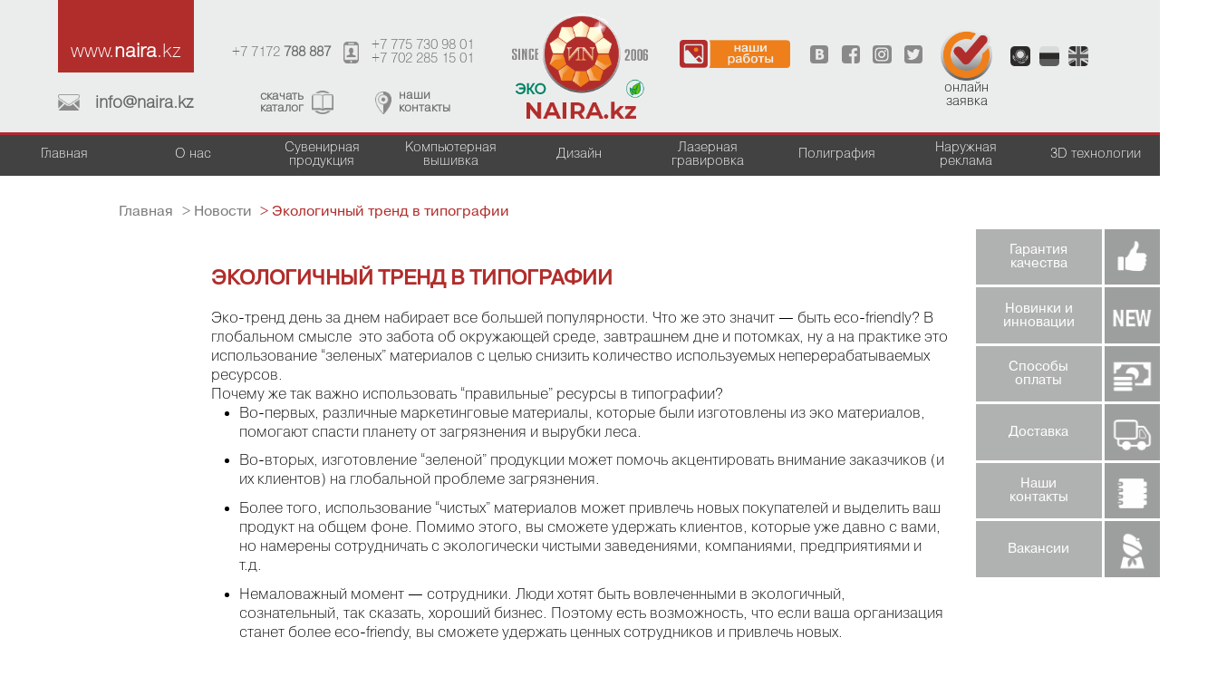

--- FILE ---
content_type: text/html; charset=UTF-8
request_url: https://www.naira.kz/news/yekologichnyy-trend-v-tipografii/
body_size: 32885
content:
<!DOCTYPE html>
<html dir="ltr" lang="ru-RU" prefix="og: https://ogp.me/ns#">
<head>
	
	<!-- Global site tag (gtag.js) - Google Analytics -->
<script async src="https://www.googletagmanager.com/gtag/js?id=UA-46513236-1"></script>
<script>
  window.dataLayer = window.dataLayer || [];
  function gtag(){dataLayer.push(arguments);}
  gtag('js', new Date());

  gtag('config', 'UA-46513236-1');
</script>
<meta name="ahrefs-site-verification" content="ff97a0fe815f2ccd16a34523a79dc21a55b65dd6a7c004caed07f5a94217780f">
	<!-- Google Tag Manager -->
<script>(function(w,d,s,l,i){w[l]=w[l]||[];w[l].push({'gtm.start':
new Date().getTime(),event:'gtm.js'});var f=d.getElementsByTagName(s)[0],
j=d.createElement(s),dl=l!='dataLayer'?'&l='+l:'';j.async=true;j.src=
'https://www.googletagmanager.com/gtm.js?id='+i+dl;f.parentNode.insertBefore(j,f);
})(window,document,'script','dataLayer','GTM-M9KXDV4');</script>
<!-- End Google Tag Manager -->
	
	<meta charset="UTF-8">
	<meta name="viewport" content="width=device-width, initial-scale=1, maximum-scale=1, user-scalable=no">
	    <link rel='https://api.w.org/' href='http://www.naira.kz/wp-json/' />

		<!-- All in One SEO 4.5.8 - aioseo.com -->
		<title>Экологичный тренд в типографии - Полиграфия Наира, Астана</title>
		<meta name="description" content="Эко-тренд день за днем набирает все большей популярности. Что же это значит - быть eco-friendly? В глобальном смысле это забота об окружающей среде, завтрашнем дне и потомках, ну а на практике это использование “зеленых” материалов с целью снизить количество используемых неперерабатываемых ресурсов. Почему же так важно использовать “правильные” ресурсы в типографии? Во-первых, различные маркетинговые материалы," />
		<meta name="robots" content="max-image-preview:large" />
		<link rel="canonical" href="https://www.naira.kz/news/yekologichnyy-trend-v-tipografii/" />
		<meta name="generator" content="All in One SEO (AIOSEO) 4.5.8" />
		<meta property="og:locale" content="ru_RU" />
		<meta property="og:site_name" content="Полиграфия Наира, Астана - Премиум Полиграфия №1 в Казахстане" />
		<meta property="og:type" content="article" />
		<meta property="og:title" content="Экологичный тренд в типографии - Полиграфия Наира, Астана" />
		<meta property="og:description" content="Эко-тренд день за днем набирает все большей популярности. Что же это значит - быть eco-friendly? В глобальном смысле это забота об окружающей среде, завтрашнем дне и потомках, ну а на практике это использование “зеленых” материалов с целью снизить количество используемых неперерабатываемых ресурсов. Почему же так важно использовать “правильные” ресурсы в типографии? Во-первых, различные маркетинговые материалы," />
		<meta property="og:url" content="https://www.naira.kz/news/yekologichnyy-trend-v-tipografii/" />
		<meta property="article:published_time" content="2019-12-03T09:45:21+00:00" />
		<meta property="article:modified_time" content="2019-12-03T09:45:21+00:00" />
		<meta name="twitter:card" content="summary" />
		<meta name="twitter:title" content="Экологичный тренд в типографии - Полиграфия Наира, Астана" />
		<meta name="twitter:description" content="Эко-тренд день за днем набирает все большей популярности. Что же это значит - быть eco-friendly? В глобальном смысле это забота об окружающей среде, завтрашнем дне и потомках, ну а на практике это использование “зеленых” материалов с целью снизить количество используемых неперерабатываемых ресурсов. Почему же так важно использовать “правильные” ресурсы в типографии? Во-первых, различные маркетинговые материалы," />
		<script type="application/ld+json" class="aioseo-schema">
			{"@context":"https:\/\/schema.org","@graph":[{"@type":"BreadcrumbList","@id":"https:\/\/www.naira.kz\/news\/yekologichnyy-trend-v-tipografii\/#breadcrumblist","itemListElement":[{"@type":"ListItem","@id":"https:\/\/www.naira.kz\/#listItem","position":1,"name":"\u0413\u043b\u0430\u0432\u043d\u0430\u044f \u0441\u0442\u0440\u0430\u043d\u0438\u0446\u0430","item":"https:\/\/www.naira.kz\/","nextItem":"https:\/\/www.naira.kz\/news\/yekologichnyy-trend-v-tipografii\/#listItem"},{"@type":"ListItem","@id":"https:\/\/www.naira.kz\/news\/yekologichnyy-trend-v-tipografii\/#listItem","position":2,"name":"\u042d\u043a\u043e\u043b\u043e\u0433\u0438\u0447\u043d\u044b\u0439 \u0442\u0440\u0435\u043d\u0434 \u0432 \u0442\u0438\u043f\u043e\u0433\u0440\u0430\u0444\u0438\u0438","previousItem":"https:\/\/www.naira.kz\/#listItem"}]},{"@type":"Organization","@id":"https:\/\/www.naira.kz\/#organization","name":"\u041f\u043e\u043b\u0438\u0433\u0440\u0430\u0444\u0438\u044f \u041d\u0430\u0438\u0440\u0430, \u0410\u0441\u0442\u0430\u043d\u0430 (\u041d\u0443\u0440-\u0421\u0443\u043b\u0442\u0430\u043d)","url":"https:\/\/www.naira.kz\/"},{"@type":"Person","@id":"https:\/\/www.naira.kz\/author\/slava\/#author","url":"https:\/\/www.naira.kz\/author\/slava\/","name":"slava","image":{"@type":"ImageObject","@id":"https:\/\/www.naira.kz\/news\/yekologichnyy-trend-v-tipografii\/#authorImage","url":"https:\/\/secure.gravatar.com\/avatar\/fbdd29794a19c593dc082e3ee1c1497a?s=96&d=mm&r=g","width":96,"height":96,"caption":"slava"}},{"@type":"WebPage","@id":"https:\/\/www.naira.kz\/news\/yekologichnyy-trend-v-tipografii\/#webpage","url":"https:\/\/www.naira.kz\/news\/yekologichnyy-trend-v-tipografii\/","name":"\u042d\u043a\u043e\u043b\u043e\u0433\u0438\u0447\u043d\u044b\u0439 \u0442\u0440\u0435\u043d\u0434 \u0432 \u0442\u0438\u043f\u043e\u0433\u0440\u0430\u0444\u0438\u0438 - \u041f\u043e\u043b\u0438\u0433\u0440\u0430\u0444\u0438\u044f \u041d\u0430\u0438\u0440\u0430, \u0410\u0441\u0442\u0430\u043d\u0430","description":"\u042d\u043a\u043e-\u0442\u0440\u0435\u043d\u0434 \u0434\u0435\u043d\u044c \u0437\u0430 \u0434\u043d\u0435\u043c \u043d\u0430\u0431\u0438\u0440\u0430\u0435\u0442 \u0432\u0441\u0435 \u0431\u043e\u043b\u044c\u0448\u0435\u0439 \u043f\u043e\u043f\u0443\u043b\u044f\u0440\u043d\u043e\u0441\u0442\u0438. \u0427\u0442\u043e \u0436\u0435 \u044d\u0442\u043e \u0437\u043d\u0430\u0447\u0438\u0442 - \u0431\u044b\u0442\u044c eco-friendly? \u0412 \u0433\u043b\u043e\u0431\u0430\u043b\u044c\u043d\u043e\u043c \u0441\u043c\u044b\u0441\u043b\u0435 \u044d\u0442\u043e \u0437\u0430\u0431\u043e\u0442\u0430 \u043e\u0431 \u043e\u043a\u0440\u0443\u0436\u0430\u044e\u0449\u0435\u0439 \u0441\u0440\u0435\u0434\u0435, \u0437\u0430\u0432\u0442\u0440\u0430\u0448\u043d\u0435\u043c \u0434\u043d\u0435 \u0438 \u043f\u043e\u0442\u043e\u043c\u043a\u0430\u0445, \u043d\u0443 \u0430 \u043d\u0430 \u043f\u0440\u0430\u043a\u0442\u0438\u043a\u0435 \u044d\u0442\u043e \u0438\u0441\u043f\u043e\u043b\u044c\u0437\u043e\u0432\u0430\u043d\u0438\u0435 \u201c\u0437\u0435\u043b\u0435\u043d\u044b\u0445\u201d \u043c\u0430\u0442\u0435\u0440\u0438\u0430\u043b\u043e\u0432 \u0441 \u0446\u0435\u043b\u044c\u044e \u0441\u043d\u0438\u0437\u0438\u0442\u044c \u043a\u043e\u043b\u0438\u0447\u0435\u0441\u0442\u0432\u043e \u0438\u0441\u043f\u043e\u043b\u044c\u0437\u0443\u0435\u043c\u044b\u0445 \u043d\u0435\u043f\u0435\u0440\u0435\u0440\u0430\u0431\u0430\u0442\u044b\u0432\u0430\u0435\u043c\u044b\u0445 \u0440\u0435\u0441\u0443\u0440\u0441\u043e\u0432. \u041f\u043e\u0447\u0435\u043c\u0443 \u0436\u0435 \u0442\u0430\u043a \u0432\u0430\u0436\u043d\u043e \u0438\u0441\u043f\u043e\u043b\u044c\u0437\u043e\u0432\u0430\u0442\u044c \u201c\u043f\u0440\u0430\u0432\u0438\u043b\u044c\u043d\u044b\u0435\u201d \u0440\u0435\u0441\u0443\u0440\u0441\u044b \u0432 \u0442\u0438\u043f\u043e\u0433\u0440\u0430\u0444\u0438\u0438? \u0412\u043e-\u043f\u0435\u0440\u0432\u044b\u0445, \u0440\u0430\u0437\u043b\u0438\u0447\u043d\u044b\u0435 \u043c\u0430\u0440\u043a\u0435\u0442\u0438\u043d\u0433\u043e\u0432\u044b\u0435 \u043c\u0430\u0442\u0435\u0440\u0438\u0430\u043b\u044b,","inLanguage":"ru-RU","isPartOf":{"@id":"https:\/\/www.naira.kz\/#website"},"breadcrumb":{"@id":"https:\/\/www.naira.kz\/news\/yekologichnyy-trend-v-tipografii\/#breadcrumblist"},"author":{"@id":"https:\/\/www.naira.kz\/author\/slava\/#author"},"creator":{"@id":"https:\/\/www.naira.kz\/author\/slava\/#author"},"image":{"@type":"ImageObject","url":"https:\/\/www.naira.kz\/wp-content\/uploads\/2019\/12\/6e152c5c682faedcd61988749315580e-1.jpg","@id":"https:\/\/www.naira.kz\/news\/yekologichnyy-trend-v-tipografii\/#mainImage","width":1620,"height":1081},"primaryImageOfPage":{"@id":"https:\/\/www.naira.kz\/news\/yekologichnyy-trend-v-tipografii\/#mainImage"},"datePublished":"2019-12-03T12:45:21+03:00","dateModified":"2019-12-03T12:45:21+03:00"},{"@type":"WebSite","@id":"https:\/\/www.naira.kz\/#website","url":"https:\/\/www.naira.kz\/","name":"\u041f\u043e\u043b\u0438\u0433\u0440\u0430\u0444\u0438\u044f \u041d\u0430\u0438\u0440\u0430, \u0410\u0441\u0442\u0430\u043d\u0430","description":"\u041f\u0440\u0435\u043c\u0438\u0443\u043c \u041f\u043e\u043b\u0438\u0433\u0440\u0430\u0444\u0438\u044f \u21161 \u0432 \u041a\u0430\u0437\u0430\u0445\u0441\u0442\u0430\u043d\u0435","inLanguage":"ru-RU","publisher":{"@id":"https:\/\/www.naira.kz\/#organization"}}]}
		</script>
		<!-- All in One SEO -->


	<style>
		.uslugiWraper {
		  border-top-color: ;
		}
		.nawMobileButton, .BlockIcon, .current-menu-item, .current-page-item, .current-page-ancestor, .oplata-text {
		  background-color: ;
		}
		.listServicesAncor a:hover,
		.narujTopText,.uslugi__uslugiTitle a,.uslugi__uslugiTitle,
		.kompVichivka__pentagonwrap,
		.listServicesAncor li:before,
		.breadCrumbs > span:last-child{
		  color: ;
		}
		.portfolio_gallerey_link {
			width: 70%;
    			margin: 2% auto;
			color:;
			display: table;
		}
		.portfolio_gallerey_link img{
    			position: absolute;
    			width: 1.2vw;
    			display: inline-block;
    			line-height: 1;
    			margin: -0.1vw 0px 0px 0.2rem;
                 }
		 .portfolio_gallerey_link:hover{
		 	opacity:0.9;
		 }
	</style><link rel='stylesheet' id='wp-block-library-css' href='https://www.naira.kz/wp-includes/css/dist/block-library/style.min.css?ver=6.4.7' type='text/css' media='all' />
<style id='classic-theme-styles-inline-css' type='text/css'>
/*! This file is auto-generated */
.wp-block-button__link{color:#fff;background-color:#32373c;border-radius:9999px;box-shadow:none;text-decoration:none;padding:calc(.667em + 2px) calc(1.333em + 2px);font-size:1.125em}.wp-block-file__button{background:#32373c;color:#fff;text-decoration:none}
</style>
<style id='global-styles-inline-css' type='text/css'>
body{--wp--preset--color--black: #000000;--wp--preset--color--cyan-bluish-gray: #abb8c3;--wp--preset--color--white: #ffffff;--wp--preset--color--pale-pink: #f78da7;--wp--preset--color--vivid-red: #cf2e2e;--wp--preset--color--luminous-vivid-orange: #ff6900;--wp--preset--color--luminous-vivid-amber: #fcb900;--wp--preset--color--light-green-cyan: #7bdcb5;--wp--preset--color--vivid-green-cyan: #00d084;--wp--preset--color--pale-cyan-blue: #8ed1fc;--wp--preset--color--vivid-cyan-blue: #0693e3;--wp--preset--color--vivid-purple: #9b51e0;--wp--preset--gradient--vivid-cyan-blue-to-vivid-purple: linear-gradient(135deg,rgba(6,147,227,1) 0%,rgb(155,81,224) 100%);--wp--preset--gradient--light-green-cyan-to-vivid-green-cyan: linear-gradient(135deg,rgb(122,220,180) 0%,rgb(0,208,130) 100%);--wp--preset--gradient--luminous-vivid-amber-to-luminous-vivid-orange: linear-gradient(135deg,rgba(252,185,0,1) 0%,rgba(255,105,0,1) 100%);--wp--preset--gradient--luminous-vivid-orange-to-vivid-red: linear-gradient(135deg,rgba(255,105,0,1) 0%,rgb(207,46,46) 100%);--wp--preset--gradient--very-light-gray-to-cyan-bluish-gray: linear-gradient(135deg,rgb(238,238,238) 0%,rgb(169,184,195) 100%);--wp--preset--gradient--cool-to-warm-spectrum: linear-gradient(135deg,rgb(74,234,220) 0%,rgb(151,120,209) 20%,rgb(207,42,186) 40%,rgb(238,44,130) 60%,rgb(251,105,98) 80%,rgb(254,248,76) 100%);--wp--preset--gradient--blush-light-purple: linear-gradient(135deg,rgb(255,206,236) 0%,rgb(152,150,240) 100%);--wp--preset--gradient--blush-bordeaux: linear-gradient(135deg,rgb(254,205,165) 0%,rgb(254,45,45) 50%,rgb(107,0,62) 100%);--wp--preset--gradient--luminous-dusk: linear-gradient(135deg,rgb(255,203,112) 0%,rgb(199,81,192) 50%,rgb(65,88,208) 100%);--wp--preset--gradient--pale-ocean: linear-gradient(135deg,rgb(255,245,203) 0%,rgb(182,227,212) 50%,rgb(51,167,181) 100%);--wp--preset--gradient--electric-grass: linear-gradient(135deg,rgb(202,248,128) 0%,rgb(113,206,126) 100%);--wp--preset--gradient--midnight: linear-gradient(135deg,rgb(2,3,129) 0%,rgb(40,116,252) 100%);--wp--preset--font-size--small: 13px;--wp--preset--font-size--medium: 20px;--wp--preset--font-size--large: 36px;--wp--preset--font-size--x-large: 42px;--wp--preset--spacing--20: 0.44rem;--wp--preset--spacing--30: 0.67rem;--wp--preset--spacing--40: 1rem;--wp--preset--spacing--50: 1.5rem;--wp--preset--spacing--60: 2.25rem;--wp--preset--spacing--70: 3.38rem;--wp--preset--spacing--80: 5.06rem;--wp--preset--shadow--natural: 6px 6px 9px rgba(0, 0, 0, 0.2);--wp--preset--shadow--deep: 12px 12px 50px rgba(0, 0, 0, 0.4);--wp--preset--shadow--sharp: 6px 6px 0px rgba(0, 0, 0, 0.2);--wp--preset--shadow--outlined: 6px 6px 0px -3px rgba(255, 255, 255, 1), 6px 6px rgba(0, 0, 0, 1);--wp--preset--shadow--crisp: 6px 6px 0px rgba(0, 0, 0, 1);}:where(.is-layout-flex){gap: 0.5em;}:where(.is-layout-grid){gap: 0.5em;}body .is-layout-flow > .alignleft{float: left;margin-inline-start: 0;margin-inline-end: 2em;}body .is-layout-flow > .alignright{float: right;margin-inline-start: 2em;margin-inline-end: 0;}body .is-layout-flow > .aligncenter{margin-left: auto !important;margin-right: auto !important;}body .is-layout-constrained > .alignleft{float: left;margin-inline-start: 0;margin-inline-end: 2em;}body .is-layout-constrained > .alignright{float: right;margin-inline-start: 2em;margin-inline-end: 0;}body .is-layout-constrained > .aligncenter{margin-left: auto !important;margin-right: auto !important;}body .is-layout-constrained > :where(:not(.alignleft):not(.alignright):not(.alignfull)){max-width: var(--wp--style--global--content-size);margin-left: auto !important;margin-right: auto !important;}body .is-layout-constrained > .alignwide{max-width: var(--wp--style--global--wide-size);}body .is-layout-flex{display: flex;}body .is-layout-flex{flex-wrap: wrap;align-items: center;}body .is-layout-flex > *{margin: 0;}body .is-layout-grid{display: grid;}body .is-layout-grid > *{margin: 0;}:where(.wp-block-columns.is-layout-flex){gap: 2em;}:where(.wp-block-columns.is-layout-grid){gap: 2em;}:where(.wp-block-post-template.is-layout-flex){gap: 1.25em;}:where(.wp-block-post-template.is-layout-grid){gap: 1.25em;}.has-black-color{color: var(--wp--preset--color--black) !important;}.has-cyan-bluish-gray-color{color: var(--wp--preset--color--cyan-bluish-gray) !important;}.has-white-color{color: var(--wp--preset--color--white) !important;}.has-pale-pink-color{color: var(--wp--preset--color--pale-pink) !important;}.has-vivid-red-color{color: var(--wp--preset--color--vivid-red) !important;}.has-luminous-vivid-orange-color{color: var(--wp--preset--color--luminous-vivid-orange) !important;}.has-luminous-vivid-amber-color{color: var(--wp--preset--color--luminous-vivid-amber) !important;}.has-light-green-cyan-color{color: var(--wp--preset--color--light-green-cyan) !important;}.has-vivid-green-cyan-color{color: var(--wp--preset--color--vivid-green-cyan) !important;}.has-pale-cyan-blue-color{color: var(--wp--preset--color--pale-cyan-blue) !important;}.has-vivid-cyan-blue-color{color: var(--wp--preset--color--vivid-cyan-blue) !important;}.has-vivid-purple-color{color: var(--wp--preset--color--vivid-purple) !important;}.has-black-background-color{background-color: var(--wp--preset--color--black) !important;}.has-cyan-bluish-gray-background-color{background-color: var(--wp--preset--color--cyan-bluish-gray) !important;}.has-white-background-color{background-color: var(--wp--preset--color--white) !important;}.has-pale-pink-background-color{background-color: var(--wp--preset--color--pale-pink) !important;}.has-vivid-red-background-color{background-color: var(--wp--preset--color--vivid-red) !important;}.has-luminous-vivid-orange-background-color{background-color: var(--wp--preset--color--luminous-vivid-orange) !important;}.has-luminous-vivid-amber-background-color{background-color: var(--wp--preset--color--luminous-vivid-amber) !important;}.has-light-green-cyan-background-color{background-color: var(--wp--preset--color--light-green-cyan) !important;}.has-vivid-green-cyan-background-color{background-color: var(--wp--preset--color--vivid-green-cyan) !important;}.has-pale-cyan-blue-background-color{background-color: var(--wp--preset--color--pale-cyan-blue) !important;}.has-vivid-cyan-blue-background-color{background-color: var(--wp--preset--color--vivid-cyan-blue) !important;}.has-vivid-purple-background-color{background-color: var(--wp--preset--color--vivid-purple) !important;}.has-black-border-color{border-color: var(--wp--preset--color--black) !important;}.has-cyan-bluish-gray-border-color{border-color: var(--wp--preset--color--cyan-bluish-gray) !important;}.has-white-border-color{border-color: var(--wp--preset--color--white) !important;}.has-pale-pink-border-color{border-color: var(--wp--preset--color--pale-pink) !important;}.has-vivid-red-border-color{border-color: var(--wp--preset--color--vivid-red) !important;}.has-luminous-vivid-orange-border-color{border-color: var(--wp--preset--color--luminous-vivid-orange) !important;}.has-luminous-vivid-amber-border-color{border-color: var(--wp--preset--color--luminous-vivid-amber) !important;}.has-light-green-cyan-border-color{border-color: var(--wp--preset--color--light-green-cyan) !important;}.has-vivid-green-cyan-border-color{border-color: var(--wp--preset--color--vivid-green-cyan) !important;}.has-pale-cyan-blue-border-color{border-color: var(--wp--preset--color--pale-cyan-blue) !important;}.has-vivid-cyan-blue-border-color{border-color: var(--wp--preset--color--vivid-cyan-blue) !important;}.has-vivid-purple-border-color{border-color: var(--wp--preset--color--vivid-purple) !important;}.has-vivid-cyan-blue-to-vivid-purple-gradient-background{background: var(--wp--preset--gradient--vivid-cyan-blue-to-vivid-purple) !important;}.has-light-green-cyan-to-vivid-green-cyan-gradient-background{background: var(--wp--preset--gradient--light-green-cyan-to-vivid-green-cyan) !important;}.has-luminous-vivid-amber-to-luminous-vivid-orange-gradient-background{background: var(--wp--preset--gradient--luminous-vivid-amber-to-luminous-vivid-orange) !important;}.has-luminous-vivid-orange-to-vivid-red-gradient-background{background: var(--wp--preset--gradient--luminous-vivid-orange-to-vivid-red) !important;}.has-very-light-gray-to-cyan-bluish-gray-gradient-background{background: var(--wp--preset--gradient--very-light-gray-to-cyan-bluish-gray) !important;}.has-cool-to-warm-spectrum-gradient-background{background: var(--wp--preset--gradient--cool-to-warm-spectrum) !important;}.has-blush-light-purple-gradient-background{background: var(--wp--preset--gradient--blush-light-purple) !important;}.has-blush-bordeaux-gradient-background{background: var(--wp--preset--gradient--blush-bordeaux) !important;}.has-luminous-dusk-gradient-background{background: var(--wp--preset--gradient--luminous-dusk) !important;}.has-pale-ocean-gradient-background{background: var(--wp--preset--gradient--pale-ocean) !important;}.has-electric-grass-gradient-background{background: var(--wp--preset--gradient--electric-grass) !important;}.has-midnight-gradient-background{background: var(--wp--preset--gradient--midnight) !important;}.has-small-font-size{font-size: var(--wp--preset--font-size--small) !important;}.has-medium-font-size{font-size: var(--wp--preset--font-size--medium) !important;}.has-large-font-size{font-size: var(--wp--preset--font-size--large) !important;}.has-x-large-font-size{font-size: var(--wp--preset--font-size--x-large) !important;}
.wp-block-navigation a:where(:not(.wp-element-button)){color: inherit;}
:where(.wp-block-post-template.is-layout-flex){gap: 1.25em;}:where(.wp-block-post-template.is-layout-grid){gap: 1.25em;}
:where(.wp-block-columns.is-layout-flex){gap: 2em;}:where(.wp-block-columns.is-layout-grid){gap: 2em;}
.wp-block-pullquote{font-size: 1.5em;line-height: 1.6;}
</style>
<link rel='stylesheet' id='contact-form-7-css' href='https://www.naira.kz/wp-content/plugins/contact-form-7/includes/css/styles.css?ver=4.7' type='text/css' media='all' />
<link rel='stylesheet' id='foobox-free-min-css' href='https://www.naira.kz/wp-content/plugins/foobox-image-lightbox/free/css/foobox.free.min.css?ver=2.7.27' type='text/css' media='all' />
<link rel='stylesheet' id='reset-css' href='https://www.naira.kz/wp-content/themes/naira/assets/css/reset.css?ver=0.1' type='text/css' media='all' />
<link rel='stylesheet' id='toggle_iOS-css' href='https://www.naira.kz/wp-content/themes/naira/assets/css/toggle_iOS.css?ver=0.1' type='text/css' media='all' />
<link rel='stylesheet' id='wow_book-css' href='https://www.naira.kz/wp-content/themes/naira/assets/css/wow_book.css?ver=0.1' type='text/css' media='all' />
<link rel='stylesheet' id='preview-css' href='https://www.naira.kz/wp-content/themes/naira/assets/css/preview.css?ver=0.1' type='text/css' media='all' />
<link rel='stylesheet' id='component-css' href='https://www.naira.kz/wp-content/themes/naira/assets/css/component.css?ver=0.1' type='text/css' media='all' />
<link rel='stylesheet' id='commons-css' href='https://www.naira.kz/wp-content/themes/naira/assets/css/common.css?ver=0.2' type='text/css' media='all' />
<link rel='stylesheet' id='wp-add-custom-css-css' href='https://www.naira.kz?display_custom_css=css&#038;ver=6.4.7' type='text/css' media='all' />
<script type="text/javascript" src="https://www.naira.kz/wp-includes/js/jquery/jquery.min.js?ver=3.7.1" id="jquery-core-js"></script>
<script type="text/javascript" src="https://www.naira.kz/wp-includes/js/jquery/jquery-migrate.min.js?ver=3.4.1" id="jquery-migrate-js"></script>
<script type="text/javascript" id="foobox-free-min-js-before">
/* <![CDATA[ */
/* Run FooBox FREE (v2.7.27) */
var FOOBOX = window.FOOBOX = {
	ready: true,
	disableOthers: false,
	o: {wordpress: { enabled: true }, captions: { dataTitle: ["captionTitle","title"], dataDesc: ["captionDesc","description"] }, excludes:'.fbx-link,.nofoobox,.nolightbox,a[href*="pinterest.com/pin/create/button/"]', affiliate : { enabled: false }, error: "Не удалось загрузить элемент"},
	selectors: [
		".foogallery-container.foogallery-lightbox-foobox", ".foogallery-container.foogallery-lightbox-foobox-free", ".gallery", ".wp-block-gallery", ".wp-caption", ".wp-block-image", "a:has(img[class*=wp-image-])", ".foobox"
	],
	pre: function( $ ){
		// Custom JavaScript (Pre)
		
	},
	post: function( $ ){
		// Custom JavaScript (Post)
		
		// Custom Captions Code
		
	},
	custom: function( $ ){
		// Custom Extra JS
		
	}
};
/* ]]> */
</script>
<script type="text/javascript" src="https://www.naira.kz/wp-content/plugins/foobox-image-lightbox/free/js/foobox.free.min.js?ver=2.7.27" id="foobox-free-min-js"></script>
<link rel="EditURI" type="application/rsd+xml" title="RSD" href="https://www.naira.kz/xmlrpc.php?rsd" />
<meta name="generator" content="WordPress 6.4.7" />
<style type="text/css">
.qtranxs_flag_ru {background-image: url(http://www.naira.kz/wp-content/plugins/qtranslate-x/flags/ru.png); background-repeat: no-repeat;}
.qtranxs_flag_en {background-image: url(http://www.naira.kz/wp-content/plugins/qtranslate-x/flags/gb.png); background-repeat: no-repeat;}
.qtranxs_flag_KK {background-image: url(http://www.naira.kz/wp-content/plugins/qtranslate-x/flags/kz.png); background-repeat: no-repeat;}
</style>
<link hreflang="ru" href="https://www.naira.kz/ru/news/yekologichnyy-trend-v-tipografii/" rel="alternate" />
<link hreflang="en" href="https://www.naira.kz/en/news/yekologichnyy-trend-v-tipografii/" rel="alternate" />
<link hreflang="kk-kz" href="https://www.naira.kz/kz/news/yekologichnyy-trend-v-tipografii/" rel="alternate" />
<link hreflang="x-default" href="https://www.naira.kz/news/yekologichnyy-trend-v-tipografii/" rel="alternate" />
<meta name="generator" content="qTranslate-X 3.4.6.8" />
<link rel="apple-touch-icon" sizes="57x57" href="/wp-content/uploads/fbrfg/apple-touch-icon-57x57.png?v=LbbnWmKKyN">
<link rel="apple-touch-icon" sizes="60x60" href="/wp-content/uploads/fbrfg/apple-touch-icon-60x60.png?v=LbbnWmKKyN">
<link rel="apple-touch-icon" sizes="72x72" href="/wp-content/uploads/fbrfg/apple-touch-icon-72x72.png?v=LbbnWmKKyN">
<link rel="apple-touch-icon" sizes="76x76" href="/wp-content/uploads/fbrfg/apple-touch-icon-76x76.png?v=LbbnWmKKyN">
<link rel="apple-touch-icon" sizes="114x114" href="/wp-content/uploads/fbrfg/apple-touch-icon-114x114.png?v=LbbnWmKKyN">
<link rel="apple-touch-icon" sizes="120x120" href="/wp-content/uploads/fbrfg/apple-touch-icon-120x120.png?v=LbbnWmKKyN">
<link rel="icon" type="image/png" href="/wp-content/uploads/fbrfg/favicon-32x32.png?v=LbbnWmKKyN" sizes="32x32">
<link rel="icon" type="image/png" href="/wp-content/uploads/fbrfg/favicon-96x96.png?v=LbbnWmKKyN" sizes="96x96">
<link rel="icon" type="image/png" href="/wp-content/uploads/fbrfg/favicon-16x16.png?v=LbbnWmKKyN" sizes="16x16">
<link rel="manifest" href="/wp-content/uploads/fbrfg/manifest.json?v=LbbnWmKKyN">
<link rel="mask-icon" href="/wp-content/uploads/fbrfg/safari-pinned-tab.svg?v=LbbnWmKKyN" color="#5bbad5">
<link rel="shortcut icon" href="/wp-content/uploads/fbrfg/favicon.ico?v=LbbnWmKKyN">
<meta name="msapplication-TileColor" content="#da532c">
<meta name="msapplication-config" content="/wp-content/uploads/fbrfg/browserconfig.xml?v=LbbnWmKKyN">
<meta name="theme-color" content="#ffffff"><link rel="icon" href="https://www.naira.kz/wp-content/uploads/2020/10/cropped-image-16-1-32x32.png" sizes="32x32" />
<link rel="icon" href="https://www.naira.kz/wp-content/uploads/2020/10/cropped-image-16-1-192x192.png" sizes="192x192" />
<link rel="apple-touch-icon" href="https://www.naira.kz/wp-content/uploads/2020/10/cropped-image-16-1-180x180.png" />
<meta name="msapplication-TileImage" content="https://www.naira.kz/wp-content/uploads/2020/10/cropped-image-16-1-270x270.png" />
<script>
  (function(i,s,o,g,r,a,m){i['GoogleAnalyticsObject']=r;i[r]=i[r]||function(){
  (i[r].q=i[r].q||[]).push(arguments)},i[r].l=1*new Date();a=s.createElement(o),
  m=s.getElementsByTagName(o)[0];a.async=1;a.src=g;m.parentNode.insertBefore(a,m)
  })(window,document,'script','https://www.google-analytics.com/analytics.js','ga');

  ga('create', 'UA-46513236-1', 'auto');
  ga('send', 'pageview');


</script>
										<style>.en_none{display:none!important}</style>
					<style>.kz_none{display:none!important}</style>
					<style>
.portfolio_gallerey_link {
    z-index: 99999!important;
}
</style>
</head>
<body class=""  id="body_ru">

	<!-- Google Tag Manager (noscript) -->
<noscript><iframe src="https://www.googletagmanager.com/ns.html?id=GTM-M9KXDV4"
height="0" width="0" style="display:none;visibility:hidden"></iframe></noscript>
<!-- End Google Tag Manager (noscript) -->
	
<script>
	if(jQuery('html').css('font-size') == '1px'){
		fixRem();
		jQuery(window).resize(fixRem);
	}
	function fixRem(){
		jQuery('html').css('font-size', (jQuery(document).width())/100*1.2);

	}
	var desctope = false;
	if(jQuery(document).width() > 992){
		desctope = true;
	}

</script>
<div class="header_scrollline">
    <div class="header_scrollline-wrap">
        <div class="scrollline_mail">
                            <img src="/wp-content/themes/naira/img_header/email3.png" alt="" class="scrollline_mailico"><a href='mailto:info@naira.kz'>info@naira.kz</a>                    </div>
        <div class="phone-wrap">
            <div class="scroll_phone1">
                                    <a href='tel:+77172788887'>+7 7172 <b>788 887</b></a><img src="/wp-content/themes/naira/img_header/phone1.png" alt="">
                            </div>
            <div class="scroll_phone2">
                                    <a href='tel:+77757309801'>+7 775 730 98 01</a><img src="/wp-content/themes/naira/img_header/wup.png" alt="">
                            </div>
        </div>
        <div class="scroll_contact">
            <a href="/kontakty/">
                <img src="/wp-content/themes/naira/img_header/cont3.png" alt="">
                
                    <span>наши контакты</span>

                            </a>
        </div>
        <div class="scroll_galery">
            <a href="/galereya/">
                <img src="/wp-content/themes/naira/img_header/galery3.png" alt="">
                
                    <span>наши работы</span>

                            </a>
        </div>
        <div class="scroll_cat">
            <a href="/Catalog_ru_nairakz.pdf" target="_blank">
                <img src="/wp-content/themes/naira/img_header/cat3.png" alt="">
                
                    <span>скачать каталог</span>
                            </a>
        </div>
        <div class="scroll_sosial">
                            <div class="headerSosial__sosialIMG"><a target="_blank" href="http://vk.com/nairakz" class="headerSosial__sosialvk"><img src="/wp-content/themes/naira/img_header/vk.png" class="headerSosial_vk" alt=""></a></div>
                                        <div class="headerSosial__sosialIMG"><a target="_blank" href="https://www.facebook.com/naira.print" class="headerSosial__sosialfb"><img src="/wp-content/themes/naira/img_header/fb.png" class="headerSosial_fb" alt=""></a></div>
                                        <div class="headerSosial__sosialIMG"><a target="_blank" href="https://www.instagram.com/naira_kz/" class="headerSosial__sosialinst"><img src="/wp-content/themes/naira/img_header/ins.png" class="headerSosial_ins" alt=""></a></div>
                                        <div class="headerSosial__sosialIMG"><a target="_blank" href="https://twitter.com/Nairakz" class="headerSosial__sosialtvi"><img src="/wp-content/themes/naira/img_header/tw.png" class="headerSosial_tw" alt=""></a></div>
                    </div></div>
</div>
<script>
	jQuery(document).ready(function($) {
		$(window).scroll(function(){
			var scrl = $(window).scrollTop(),
					top = $('.mobile-none').height();
			if ($(window).width() >= 753) {
				if (scrl >= top) {
					$('.header_scrollline').fadeIn(0);
				} else {
					$('.header_scrollline').fadeOut(0);
				}
			}
		});
	});
</script>
<div class="mobile-none">
	<header class="header">
		<div class="header__headerWraper">
			<div class="header__headerLeftSide">
				<div class="header__wrapUrlEmail"><div class="header__wrapUrl"><a href="/">www.<span>naira</span>.kz</a></div>
					<div class="header__wrapEmail">
												<img src="/wp-content/themes/naira/img_header/email1.png" alt="" class="header__emailico"><a href='mailto:info@naira.kz'>info@naira.kz</a>											</div>
					<div class="header__wrapPDF">
						<a href="/Catalog_ru_nairakz.pdf" target="_blank">
										<span>скачать<br>каталог</span>

										<img src="/wp-content/themes/naira/img_header/cat1.png" alt="" class="bg_pdf_scale">
						</a>
					</div>
					<div class="header_contact">
						<img src="/wp-content/themes/naira/img_header/cont1.png" alt="">
						<a href="/kontakty/">
														<span>наши<br>контакты</span>

													</a>
					</div>
				</div>
				<div class="header__headerPhoneWrap">
					<ul class="header__headerPhoneLeft">
												<li><a href='tel:+77172788887'>+7 7172 <b>788 887</b></a></li>
																	</ul>
					<a href="http://www.naira.kz/kontakty/" class="header__headerPhoneCenterIcon"><img src="[data-uri]" alt=""></a>
					<ul class="header__headerPhoneRight">
												<li><a href='tel:+77757309801'>+7 775 730 98 01</a></li>
																		<li><a href='tel:+77022851501'>+7 702 285 15 01</a></li>
											</ul>
				</div>
			</div>
			<div class="header__headerCenterSide">
				<a href="https://www.naira.kz/" title="Полиграфия Наира, Астана" class="header__headerLogoLink" >
				<img src="https://www.naira.kz/wp-content/themes/naira/assets/img/header/logo.png" alt="Полиграфия Наира, Астана" class="header__headerLogo"></a>
			</div>
			<div class="header__galeryhref">
				<a href="/galereya/">
										<img src="/wp-content/themes/naira/img_header/portfolio-pc-new-rus.png" class="ru" alt="">
									</a>
			</div>
			<div class="header__headerRighrSide">
				<div class="header__headerSosial">
											<div class="headerSosial__sosialIMGbg"><img src="[data-uri]" alt=""><a target="_blank" href="http://vk.com/nairakz" class="headerSosial__sosialvk"></a></div>
																<div class="headerSosial__sosialIMGbg"><img src="[data-uri]" alt=""><a target="_blank" href="https://www.facebook.com/naira.print" class="headerSosial__sosialfb"></a></div>
																<div class="headerSosial__sosialIMGbg"><img src="[data-uri]" alt=""><a target="_blank" href="https://www.instagram.com/naira_kz/" class="headerSosial__sosialinst"></a></div>
																<div class="headerSosial__sosialIMGbg"><img src="[data-uri]" alt=""><a target="_blank" href="https://twitter.com/Nairakz" class="headerSosial__sosialtvi"></a></div>
									</div>
				<div class="header__headerOnlineSend md-trigger" data-modal="modal-4"><img src="https://www.naira.kz/wp-content/themes/naira/assets/img/header/online.png" alt="">
										<p>Онлайн заявка</p>

									</div>
<!-- 				<div class="header__enterOnSiteWrap">
					<a class="header__enterOnSiteURL" href="/">
					<div class="enterOnSite__iconWraper">
						<img src="[data-uri]" alt="">
					</div>
										<p class="header__enterOnSiteText">ВХОД</br>на сайт</p>

										</a>
				</div> -->
				<div class="header__switchLangWrap">

					<div class="kz"><a onClick="location='/kz'+window.location.pathname.replace('/ru', '').replace('/en', '').replace('/kz', '');"><div class="bg_kz_scale"></div></a></div>
					<div class="ru"><a onClick="location='/ru'+window.location.pathname.replace('/en', '').replace('/kz', '').replace('/ru', '');"><div class="bg_ru_scale"></div></a></div>
					<div class="en"><a onClick="location='/en'+window.location.pathname.replace('/ru', '').replace('/kz', '').replace('/en', '');"><div class="bg_en_scale"></div></a></div>

				</div>
			</div>
		</div>
	</header>
		<nav id="site-navigation" class="main-navigation" role="navigation" aria-label="Primary Menu">
		<div class="menu-header-container"><ul id="menu-header" class="primary-menu"><li id="menu-item-156" class="navRed menu-item menu-item-type-post_type menu-item-object-page menu-item-home menu-item-156"><a href="https://www.naira.kz/"><span>Главная</span></a></li>
<li id="menu-item-560" class="navRed menu-item menu-item-type-post_type menu-item-object-page menu-item-has-children menu-item-560"><a href="https://www.naira.kz/o-nas/"><span>о нас</span></a>
<ul class="sub-menu">
	<li id="menu-item-561" class="menu-item menu-item-type-custom menu-item-object-custom menu-item-561"><a href="http://naira.kz/news/"><span>новости</span></a></li>
	<li id="menu-item-1748" class="menu-item menu-item-type-post_type menu-item-object-page menu-item-1748"><a href="https://www.naira.kz/galereya/"><span>наши работы</span></a></li>
</ul>
</li>
<li id="menu-item-153" class="navOrange menu-item menu-item-type-post_type menu-item-object-page menu-item-has-children menu-item-153"><a href="https://www.naira.kz/suvenirnaya-produktsiya/"><span>сувенирная продукция</span></a>
<ul class="sub-menu">
	<li id="menu-item-535" class="menu-item menu-item-type-post_type menu-item-object-page menu-item-535"><a href="https://www.naira.kz/suvenirnaya-produktsiya/vip/"><span>VIP</span></a></li>
	<li id="menu-item-534" class="menu-item menu-item-type-post_type menu-item-object-page menu-item-534"><a href="https://www.naira.kz/suvenirnaya-produktsiya/promo/"><span>промо</span></a></li>
	<li id="menu-item-533" class="menu-item menu-item-type-post_type menu-item-object-page menu-item-533"><a href="https://www.naira.kz/suvenirnaya-produktsiya/nagradnaya-produkciya/"><span>наградная продукция</span></a></li>
	<li id="menu-item-532" class="menu-item menu-item-type-post_type menu-item-object-page menu-item-532"><a href="https://www.naira.kz/suvenirnaya-produktsiya/torzhestvennye-suveniry/"><span>торжественные сувениры</span></a></li>
	<li id="menu-item-536" class="menu-item menu-item-type-post_type menu-item-object-page menu-item-536"><a href="https://www.naira.kz/suvenirnaya-produktsiya/biznes/"><span>бизнес</span></a></li>
</ul>
</li>
<li id="menu-item-151" class="navBlue menu-item menu-item-type-post_type menu-item-object-page menu-item-151"><a href="https://www.naira.kz/kompyuternaya-vyshivka/"><span>компьютерная вышивка</span></a></li>
<li id="menu-item-193" class="navFiolet menu-item menu-item-type-post_type menu-item-object-page menu-item-has-children menu-item-193"><a href="https://www.naira.kz/dizayn/"><span>дизайн</span></a>
<ul class="sub-menu">
	<li id="menu-item-208" class="menu-item menu-item-type-post_type menu-item-object-page menu-item-208"><a href="https://www.naira.kz/dizayn/graficheskiy-dizayn/"><span>графический дизайн</span></a></li>
	<li id="menu-item-207" class="menu-item menu-item-type-post_type menu-item-object-page menu-item-207"><a href="https://www.naira.kz/dizayn/dizayn-interera/"><span>дизайн интерьера</span></a></li>
	<li id="menu-item-206" class="menu-item menu-item-type-post_type menu-item-object-page menu-item-206"><a href="https://www.naira.kz/dizayn/vystavochnyy-dizayn/"><span>выставочный дизайн</span></a></li>
	<li id="menu-item-205" class="menu-item menu-item-type-post_type menu-item-object-page menu-item-205"><a href="https://www.naira.kz/dizayn/web-dizayn/"><span>WEB-дизайн</span></a></li>
</ul>
</li>
<li id="menu-item-152" class="navGreen menu-item menu-item-type-post_type menu-item-object-page menu-item-152"><a href="https://www.naira.kz/lazernaya-gravirovka/"><span>лазерная гравировка</span></a></li>
<li id="menu-item-496" class="navSalad menu-item menu-item-type-post_type menu-item-object-page menu-item-496"><a href="https://www.naira.kz/poligrafiya/"><span>полиграфия</span></a></li>
<li id="menu-item-452" class="navRedLight menu-item menu-item-type-post_type menu-item-object-page menu-item-452"><a href="https://www.naira.kz/naruzhnaya-reklama/"><span>наружная реклама</span></a></li>
<li id="menu-item-418" class="navRoze menu-item menu-item-type-post_type menu-item-object-page menu-item-418"><a href="https://www.naira.kz/3d-tekhnologii/"><span>3D технологии</span></a></li>
</ul></div>	</nav>
	
		<nav class="fixed-nav">
		<div class="md-trigger" data-modal="modal-4" id="fixOnline"><img src="https://www.naira.kz/wp-content/themes/naira/assets/img/2nd-nav/8.png"></div>
		<div class="menu-fixed-menu-container"><ul id="fixed-nav-menu" class=""><li id="menu-item-501" class="garantKach menu-item menu-item-type-post_type menu-item-object-page menu-item-501"><a href="https://www.naira.kz/garantiya-kachestva/"><div class="secondNavIcon"></div><div class="secondNavText"><span>Гарантия качества</span></div></a></li>
<li id="menu-item-155" class="novinkiInnov menu-item menu-item-type-custom menu-item-object-custom menu-item-155"><a href="http://www.naira.kz/novinki-i-innovacii/"><div class="secondNavIcon"></div><div class="secondNavText"><span>Новинки и инновации</span></div></a></li>
<li id="menu-item-160" class="sposobOplaty menu-item menu-item-type-post_type menu-item-object-page menu-item-160"><a href="https://www.naira.kz/sposoby-oplaty/"><div class="secondNavIcon"></div><div class="secondNavText"><span>Способы оплаты</span></div></a></li>
<li id="menu-item-158" class="delivery menu-item menu-item-type-post_type menu-item-object-page menu-item-158"><a href="https://www.naira.kz/dostavka/"><div class="secondNavIcon"></div><div class="secondNavText"><span>Доставка</span></div></a></li>
<li id="menu-item-157" class="contact menu-item menu-item-type-post_type menu-item-object-page menu-item-157"><a href="https://www.naira.kz/kontakty/"><div class="secondNavIcon"></div><div class="secondNavText"><span>Наши контакты</span></div></a></li>
<li id="menu-item-159" class="vakansii menu-item menu-item-type-post_type menu-item-object-page menu-item-159"><a href="https://www.naira.kz/vakansii/"><div class="secondNavIcon"></div><div class="secondNavText"><span>Вакансии</span></div></a></li>
</ul></div>	</nav>
	
</div>

	<header id="mibileHeader" class="mobile-block">
		<div class="mobileHeaderTop">
			<div class="mobileHeaderTop--left">
				<div class="header__headerOnlineSend md-trigger" data-modal="modal-4"><img src="https://www.naira.kz/wp-content/themes/naira/assets/img/header/online.png" alt="">

										<p>Онлайн<br><b> заявка</b></p>

									</div>
			</div>
			<div class="mobileHeaderTop--center">
				<a href="/" class="header__headerLogoLink"><img src="
				https://www.naira.kz/wp-content/themes/naira/assets/img/header/logo.png			" alt="" class="header__headerLogo"></a>
			</div>
			<div class="mobileHeaderTop--right">
				<div class="mobileContIconWrap">
					<a href="http://www.naira.kz/kontakty/" class="mobileContIconLink"><img src="https://www.naira.kz/wp-content/themes/naira/assets/img/header/mobileCont.png" alt="">
										<p>Контакты</p>

									</div>
			</div>
			<div class="header__switchLang_mobile">
				<div class="kz"><a onClick="location='/kz'+window.location.pathname.replace('/ru', '').replace('/en', '').replace('/kz', '');"><div class="bg_kz_scale"></div></a></div>
				<div class="ru"><a onClick="location='/ru'+window.location.pathname.replace('/en', '').replace('/kz', '').replace('/ru', '');"><div class="bg_ru_scale"></div></a></div>
				<div class="en"><a onClick="location='/en'+window.location.pathname.replace('/ru', '').replace('/kz', '').replace('/en', '');"><div class="bg_en_scale"></div></a></div>
			</div>
      <div class="header__galeryhref">
        <a href="/galereya/">
                          <img src="/wp-content/themes/naira/img_header/portfolio_rus_new.png" class="ru" alt="">
                    </a>
      </div>
      <div class="header__wrapPDF">
        <a href="/Catalog_ru_nairakz.pdf" target="_blank">
                          <img src="/wp-content/themes/naira/img_header/catalog_rus_new.png" class="ru" alt="">
                    </a>
      </div>
		</div>
		<div class="mobileHeaderMiddle">
			<div class="header__headerPhoneWrap">
				<ul class="header__headerPhoneLeft">
											<li><a href='tel:+77172788887'>+7 7172 <b>788 887</b></a></li>
														</ul>
				<a href="http://www.naira.kz/kontakty/" class="header__headerPhoneCenterIcon"><img src="[data-uri]" alt=""></a>
				<ul class="header__headerPhoneRight">
											<li><a href='tel:+77757309801'>+7 775 730 98 01</a></li>
																<li><a href='tel:+77022851501'>+7 702 285 15 01</a></li>
									</ul>
			</div>
		</div>
		<div class="mobileHeaderBottom">
			<div class="header__headerSosial">
				<button data-modal="modal-5" class="nawMobileButton md-trigger">меню</button>
									<div class="headerSosial__sosialIMGbg"><img src="[data-uri]" alt=""><a target="_blank" href="http://vk.com/nairakz" class="headerSosial__sosialvk"></a></div>
													<div class="headerSosial__sosialIMGbg"><img src="[data-uri]" alt=""><a target="_blank" href="https://www.facebook.com/naira.print" class="headerSosial__sosialfb"></a></div>
													<div class="headerSosial__sosialIMGbg"><img src="[data-uri]" alt=""><a target="_blank" href="https://www.instagram.com/naira_kz/" class="headerSosial__sosialinst"></a></div>
													<div class="headerSosial__sosialIMGbg"><img src="[data-uri]" alt=""><a target="_blank" href="https://twitter.com/Nairakz" class="headerSosial__sosialtvi"></a></div>
							</div>
		</div>
	</header>
<style>
.breadCrumbs > span:last-child{
	color: #b12d2b !important;
}
.nawMobileButton {
	background-color: #b12d2b;
}
.NewsCat__pentagonTextWrap p, .datePost {
	color: #b12d2b;
	font-weight:  bold;
}
.newsSingleTitle{
	font-size: 1.5rem;
	text-transform:  uppercase;
	color: #b12d2b;
	font-weight:  bold;
	margin: 1.5rem 0;
}
.NewsCat{
	margin-top: 0;
	margin-bottom:  2rem;
}
@media (max-width: 992px) {
	.newsSingleTitle{
		font-size: 3rem;
	}
}
</style>
	<div class="container">
		<div class="row">
			<div class="col-82 margin-center">
<div class="breadCrumbs  " typeof="BreadcrumbList" vocab="http://schema.org/"><!-- Breadcrumb NavXT 5.4.0 -->
	<span property="itemListElement" typeof="ListItem">
		<a property="item" typeof="WebPage" title="Главная" href="https://www.naira.kz" class="home">
			<span property="name">Главная</span>
		</a><meta property="position" content="1">
	</span>
	<span property="itemListElement" typeof="ListItem">
		<a property="item" typeof="WebPage" title="Новости" href="https://www.naira.kz/news/" class="post post-page">
			<span property="name">Новости</span>
		</a><meta property="position" content="2">
	</span>
	<span property="itemListElement" typeof="ListItem">
		<span property="name">Экологичный тренд в типографии</span><meta property="position" content="3">
	</span>
</div>
			</div>
		</div>
	</div>
	<!--
<div class="container-fluid">
	<div class="row">
		<div class="col-100" style="text-align: center; ">
			<div class="titleTextPagepentsgon" style="width:83%;">
				<hr>
			</div>
		</div>
	</div>
</div>
-->
<div class="container ">
		<div class="row">
					<div class="col-82 margin-center NewsCat">
				<p class="newsSingleTitle col-84 margin-center">Экологичный тренд в типографии</p>
				<div class="adminContent "><span style="font-weight: 400;">Эко-тренд день за днем набирает все большей популярности. Что же это значит &#8212; быть eco-friendly? В глобальном смысле  это забота об окружающей среде, завтрашнем дне и потомках, ну а на практике это использование “зеленых” материалов с целью снизить количество используемых неперерабатываемых ресурсов. </span>
<h2><span style="font-weight: 400;">Почему же так важно использовать “правильные” ресурсы в типографии? </span></h2>
<ul>
	<li><span style="font-weight: 400;">Во-первых, различные маркетинговые материалы, которые были изготовлены из эко материалов, помогают спасти планету от загрязнения и вырубки леса. </span></li>
	<li><span style="font-weight: 400;">Во-вторых, изготовление “зеленой” продукции может помочь акцентировать внимание заказчиков (и их клиентов) на глобальной проблеме загрязнения. </span></li>
	<li><span style="font-weight: 400;">Более того, использование “чистых” материалов может привлечь новых покупателей и выделить ваш продукт на общем фоне. Помимо этого, вы сможете удержать клиентов, которые уже давно с вами, но намерены сотрудничать с экологически чистыми заведениями, компаниями, предприятиями и т.д. </span></li>
	<li><span style="font-weight: 400;">Немаловажный момент &#8212; сотрудники. Люди хотят быть вовлеченными в экологичный, сознательный, так сказать, хороший бизнес. Поэтому есть возможность, что если ваша организация станет более eco-friendy, вы сможете удержать ценных сотрудников и привлечь новых. </span></li>
	<li><span style="font-weight: 400;">Ну и что самое главное, экопродукция может похвастаться привлекательным внешним видом. Она выделяется “из толпы” конкурентов своей неординарностью. И есть в ней какая-то свежесть, согласитесь:)</span></li>
</ul>
<h3>Экологичные визитки</h3>
<span style="font-weight: 400;">Визитная карточка &#8212; неотъемлемый атрибут любого бизнеса. Невозможно представить взаимодействия между людьми и компаниями без данной печатной продукции. Они изготавливаются большими тиражами, поэтому использование “зеленых” материалов просто необходимо. Эко-визитка может показать человеку, с которым вы хотите сотрудничать, вашу прогрессивность и заботу об окружающей среде и будущем планеты. </span>
<h3><span style="font-weight: 400;">Что свидетельствует об эко-позитиве типографии?</span></h3>
<span style="font-weight: 400;">Мы всё пишем о том, как же хорошо быть eco-friendly, но не сказали, в чем же это заключается:</span>
<ol>
	<li style="font-weight: 400;"><span style="font-weight: 400;">Использование современного оборудования, которое автоматизировано и потребляет меньше таких ресурсов, как вода и электричество. Более того, такое оснащение продуцирует меньше отходов.</span></li>
	<li style="font-weight: 400;"><span style="font-weight: 400;">Использование красок и бумаги, разработанных согласно новых “зеленых” инноваций.</span></li>
</ol>
<blockquote><span style="font-weight: 400;">Идеальный пример экологичного материала &#8212; крафтовая бумага. Она требует меньше обработки (если сравнивать с мелованной). Чаще всего продукция из крафтовой бумаги минималистична, поэтому используется меньше краски при печати, что также помогает сделать производство более экологичным. </span></blockquote> </div>
				<br>
				<p class="datePost">3.12.2019</p>
				<div class="clear"></div>
						<div class="NewsCat__imgWrap">
			<div class="NewsCat__pentagonWrap">
				<img src="[data-uri]" alt="">
				<div class="NewsCat__pentagonTextWrap">
					<p>Экологичный тренд в типографии</p>
				</div>
			</div>
			<div class="clear"></div>
			<img width="1200" height="801" src="https://www.naira.kz/wp-content/uploads/2019/12/6e152c5c682faedcd61988749315580e-1-1200x801.jpg" class="attachment-post-thumbnail size-post-thumbnail wp-post-image" alt="" decoding="async" fetchpriority="high" srcset="https://www.naira.kz/wp-content/uploads/2019/12/6e152c5c682faedcd61988749315580e-1-1200x801.jpg 1200w, https://www.naira.kz/wp-content/uploads/2019/12/6e152c5c682faedcd61988749315580e-1-300x200.jpg 300w, https://www.naira.kz/wp-content/uploads/2019/12/6e152c5c682faedcd61988749315580e-1-1024x683.jpg 1024w, https://www.naira.kz/wp-content/uploads/2019/12/6e152c5c682faedcd61988749315580e-1.jpg 1620w" sizes="(max-width: 1200px) 100vw, 1200px" />		</div>
				</div>
			</div>
	</div>


<footer id="footer">
	<div class="container-fluid footer__topWraper">	
		<div class="footer__top container">
			<div class="footer__top--Col1">
							<div class="textwidget"><p>Республика Казахстан, 010000, г. Астана   </p> 
<p>шоссе Коргалжын, 5, ЖК Castle House, Офис 1  </p>
<br>
<a href="http://www.naira.kz/terms/">Пользовательское соглашение</a></div>
					</div>
			<div class="clear992"></div>
			<div class="footer__top--Col2">
							<div class="textwidget"><div>сайт: <a href="//www.naira.kz">www.naira.kz</a></div><div>e-mail: <a href= "mailto:info@naira.kz" >info@naira.kz</a></div></div>
					</div>
			<div class="footer__top--Col3">
							<div class="textwidget"><div>тел.: <a href='tel:+77172788887'>+7 7172 <b>788 887</b></a></div></div>
					</div>
			<div class="clear992"></div>
			<div class="footer__top--Col4">
							<div class="textwidget"><div>Activ: <a href="tel:+77757309801">+7 775 730 98 01</a></div><div>Activ: <a href= "tel:+77022851501" >+7 702 285 15 01</a></div></div>
					</div>
			<div class="footer__top--Col5">
				<div class="header__headerSosial">
											<div class="headerSosial__sosialIMGbg"><img src="[data-uri]" alt=""><a target="_blank" href="http://vk.com/nairakz" class="headerSosial__sosialvk"></a></div>
																<div class="headerSosial__sosialIMGbg"><img src="[data-uri]" alt=""><a target="_blank" href="https://www.facebook.com/naira.print" class="headerSosial__sosialfb"></a></div>
																<div class="headerSosial__sosialIMGbg"><img src="[data-uri]" alt=""><a target="_blank" href="https://www.instagram.com/naira_kz/" class="headerSosial__sosialinst"></a></div>
																<div class="headerSosial__sosialIMGbg"><img src="[data-uri]" alt=""><a target="_blank" href="https://twitter.com/Nairakz" class="headerSosial__sosialtvi"></a></div>
									</div>
			</div>
			<div class="clear992"></div>
		</div>
	</div>
	<div class="container footer__bottom">
		<div class="row">
						<div class="textwidget"><div class="col-70"><span class="footeryear">2006-2025 NAIRA.kz © Копирование любых материалов запрещено. Все права защищены.</div>
<div class="col-28"><div class="float-right"><p><img class="footer__kazFlag" src="/wp-content/uploads/2016/03/kaz.png" alt=""> КАЗАХСТАН</p></div></div></div>
				</div>
	</div>
	</footer>

	
	<div class="md-modal  modalForm md-effect-4" id="modal-4">
		<div class="md-content formWraper">
			<div class="inModal">
			<div class="md-close FormClose"><img src="https://www.naira.kz/wp-content/themes/naira/assets/img/header/modalClose.png" alt=""></div>
			<div role="form" class="wpcf7" id="wpcf7-f1422-p6112-o1" lang="ru-RU" dir="ltr">
<div class="screen-reader-response"></div>
<form action="/news/yekologichnyy-trend-v-tipografii/#wpcf7-f1422-p6112-o1" method="post" class="wpcf7-form" enctype="multipart/form-data" novalidate="novalidate">
<div style="display: none;">
<input type="hidden" name="_wpcf7" value="1422" />
<input type="hidden" name="_wpcf7_version" value="4.7" />
<input type="hidden" name="_wpcf7_locale" value="ru_RU" />
<input type="hidden" name="_wpcf7_unit_tag" value="wpcf7-f1422-p6112-o1" />
<input type="hidden" name="_wpnonce" value="285d4a226b" />
</div>
<p><input type="submit" value="Отправить" class="wpcf7-form-control wpcf7-submit" id="rocetSend" /></p>
<div class="formItem">
<p class="formItem__title">Ваше имя*</p>
<p class="formItem__element"><span class="wpcf7-form-control-wrap your-name1"><input type="text" name="your-name1" value="" size="40" class="wpcf7-form-control wpcf7-text wpcf7-validates-as-required" aria-required="true" aria-invalid="false" /></span> </p>
</div>
<div class="formItem">
<p class="formItem__title">Ваш телефон*</p>
<p class="formItem__element"><span class="wpcf7-form-control-wrap your-tel1"><input type="tel" name="your-tel1" value="" size="40" class="wpcf7-form-control wpcf7-text wpcf7-tel wpcf7-validates-as-required wpcf7-validates-as-tel" aria-required="true" aria-invalid="false" /></span> </p>
</div>
<div class="formItem">
<p class="formItem__title">Ваш e-mail*</p>
<p class="formItem__element"><span class="wpcf7-form-control-wrap your-email1"><input type="email" name="your-email1" value="" size="40" class="wpcf7-form-control wpcf7-text wpcf7-email wpcf7-validates-as-required wpcf7-validates-as-email" aria-required="true" aria-invalid="false" /></span> </p>
<p><span id="wpcf7-6970c7beef574-wrapper" class="wpcf7-form-control-wrap honeypot-532-wrap" style="display:none !important; visibility:hidden !important;"><label for="wpcf7-6970c7beef574-field" class="hp-message">Оставьте это поле пустым.</label><input id="wpcf7-6970c7beef574-field"  class="wpcf7-form-control wpcf7-text" type="text" name="honeypot-532" value="" size="40" tabindex="-1" autocomplete="new-password" /></span>
</p></div>
<div class="formItem">
<p class="formItem__title">Сроки исполнения</p>
<p class="formItem__element"><span class="wpcf7-form-control-wrap srok1"><input type="text" name="srok1" value="" size="40" class="wpcf7-form-control wpcf7-text" aria-invalid="false" /></span> </p>
</div>
<div class="formItem">
<p class="formItem__title">Ваш комментарий</p>
<p class="formItem__element"><span class="wpcf7-form-control-wrap your-message1"><textarea name="your-message1" cols="40" rows="10" class="wpcf7-form-control wpcf7-textarea" aria-invalid="false"></textarea></span> </p>
</div>
<div class="wpcf7-form-control-wrap"><div data-sitekey="6LdDwFcfAAAAAE39VNyc2y7dQQs7Rtetr_9z28wm" data-size="compact" class="wpcf7-form-control g-recaptcha wpcf7-recaptcha" id="naira-capcha"></div>
<noscript>
	<div style="width: 302px; height: 422px;">
		<div style="width: 302px; height: 422px; position: relative;">
			<div style="width: 302px; height: 422px; position: absolute;">
				<iframe src="https://www.google.com/recaptcha/api/fallback?k=6LdDwFcfAAAAAE39VNyc2y7dQQs7Rtetr_9z28wm" frameborder="0" scrolling="no" style="width: 302px; height:422px; border-style: none;">
				</iframe>
			</div>
			<div style="width: 300px; height: 60px; border-style: none; bottom: 12px; left: 25px; margin: 0px; padding: 0px; right: 25px; background: #f9f9f9; border: 1px solid #c1c1c1; border-radius: 3px;">
				<textarea id="g-recaptcha-response" name="g-recaptcha-response" class="g-recaptcha-response" style="width: 250px; height: 40px; border: 1px solid #c1c1c1; margin: 10px 25px; padding: 0px; resize: none;">
				</textarea>
			</div>
		</div>
	</div>
</noscript>
</div>
<div class="formItem">
<p class="formItem__title">Приложить файл<span></span></p>
<div class="formItem__element">
<div class="fileform">
<div id="fileformlabel"></div>
<div class="selectbutton">Обзор</div>
<p><span class="wpcf7-form-control-wrap upload1"><input type="file" name="upload1" size="40" class="wpcf7-form-control wpcf7-file" id="upload" aria-invalid="false" /></span>
</p></div>
</div>
<p class="fileUploadLimit">* размер файла не должен превышать 10 Мб</p>
</div>
<div class="clear"></div>
<div class="nairaMenWraper">
<div id="errorReporting">
<div class="wpcf7-response-output wpcf7-display-none"></div>
</div>
<p><img id="nairaMen" src="/wp-content/themes/naira/assets/img/header/nairaMen.png"><img id="nairaMenSend" src="/wp-content/themes/naira/assets/img/header/nairaMenSend.png"><img id="nairaMenError" src="/wp-content/themes/naira/assets/img/header/nairaMenError.png">
</div>
</form></div>			<div class="modalFormBG"></div>
			</div>
			<img class="hDsM" src="https://www.naira.kz/wp-content/themes/naira/assets/img/mask/treugModal.png" alt="">
		</div>
	</div>
	<div class="md-modal nawModal" id="modal-5">
	<div class="md-content mobile-naw-bg">
	<div class="md-close mobileNawClose"><img src="https://www.naira.kz/wp-content/themes/naira/assets/img/header/modalClose.png" alt=""></div>
	<div class="clear"></div>
				<nav id="mobile-navigation" class="mobile-navigation" role="navigation" aria-label="Mobile Menu">
			<div class="menu-mobile-container"><ul id="mobile-menu" class="menu"><li id="menu-item-988" class="menu-item menu-item-type-custom menu-item-object-custom menu-item-988"><div class="mobileNavBottomLine"><a href="/">Главная</a></div></li>
<li id="menu-item-2032" class="ru_none menu-item menu-item-type-custom menu-item-object-custom menu-item-2032"><div class="mobileNavBottomLine"><a href="/Catalog_ru_nairakz.pdf">Cкачать каталог&#8230;</a></div></li>
<li id="menu-item-2033" class="en_none menu-item menu-item-type-custom menu-item-object-custom menu-item-2033"><div class="mobileNavBottomLine"><a href="/Catalog_eng_nairakz.pdf">Download catalog&#8230;</a></div></li>
<li id="menu-item-2643" class="kz_none menu-item menu-item-type-custom menu-item-object-custom menu-item-2643"><div class="mobileNavBottomLine"><a href="/Catalog_kz_nairakz.pdf">Каталогты жүктеу&#8230;</a></div></li>
<li id="menu-item-973" class="menu-item menu-item-type-post_type menu-item-object-page menu-item-has-children menu-item-973"><div class="mobileNavBottomLine"><a href="https://www.naira.kz/o-nas/">О нас</a></div>
<ul class="sub-menu">
	<li id="menu-item-996" class="menu-item menu-item-type-custom menu-item-object-custom menu-item-996"><div class="mobileNavBottomLine"><a href="http://naira.kz/news/">Новости</a></div></li>
	<li id="menu-item-1747" class="menu-item menu-item-type-post_type menu-item-object-page menu-item-1747"><div class="mobileNavBottomLine"><a href="https://www.naira.kz/galereya/">Наши работы</a></div></li>
</ul>
</li>
<li id="menu-item-989" class="menu-item menu-item-type-post_type menu-item-object-page menu-item-has-children menu-item-989"><div class="mobileNavBottomLine"><a href="https://www.naira.kz/suvenirnaya-produktsiya/">Сувенирная продукция</a></div>
<ul class="sub-menu">
	<li id="menu-item-986" class="menu-item menu-item-type-post_type menu-item-object-page menu-item-986"><div class="mobileNavBottomLine"><a href="https://www.naira.kz/suvenirnaya-produktsiya/vip/">VIP</a></div></li>
	<li id="menu-item-985" class="menu-item menu-item-type-post_type menu-item-object-page menu-item-985"><div class="mobileNavBottomLine"><a href="https://www.naira.kz/suvenirnaya-produktsiya/promo/">Промо</a></div></li>
	<li id="menu-item-984" class="menu-item menu-item-type-post_type menu-item-object-page menu-item-984"><div class="mobileNavBottomLine"><a href="https://www.naira.kz/suvenirnaya-produktsiya/nagradnaya-produkciya/">Наградная продукция</a></div></li>
	<li id="menu-item-983" class="menu-item menu-item-type-post_type menu-item-object-page menu-item-983"><div class="mobileNavBottomLine"><a href="https://www.naira.kz/suvenirnaya-produktsiya/torzhestvennye-suveniry/">Торжественные сувениры</a></div></li>
	<li id="menu-item-987" class="menu-item menu-item-type-post_type menu-item-object-page menu-item-987"><div class="mobileNavBottomLine"><a href="https://www.naira.kz/suvenirnaya-produktsiya/biznes/">Бизнес</a></div></li>
</ul>
</li>
<li id="menu-item-990" class="menu-item menu-item-type-post_type menu-item-object-page menu-item-990"><div class="mobileNavBottomLine"><a href="https://www.naira.kz/kompyuternaya-vyshivka/">Компьютерная вышивка</a></div></li>
<li id="menu-item-978" class="menu-item menu-item-type-post_type menu-item-object-page menu-item-has-children menu-item-978"><div class="mobileNavBottomLine"><a href="https://www.naira.kz/dizayn/">Дизайн</a></div>
<ul class="sub-menu">
	<li id="menu-item-982" class="menu-item menu-item-type-post_type menu-item-object-page menu-item-982"><div class="mobileNavBottomLine"><a href="https://www.naira.kz/dizayn/graficheskiy-dizayn/">Графический дизайн</a></div></li>
	<li id="menu-item-981" class="menu-item menu-item-type-post_type menu-item-object-page menu-item-981"><div class="mobileNavBottomLine"><a href="https://www.naira.kz/dizayn/dizayn-interera/">Дизайн интерьера</a></div></li>
	<li id="menu-item-980" class="menu-item menu-item-type-post_type menu-item-object-page menu-item-980"><div class="mobileNavBottomLine"><a href="https://www.naira.kz/dizayn/vystavochnyy-dizayn/">Выставочный дизайн</a></div></li>
	<li id="menu-item-979" class="menu-item menu-item-type-post_type menu-item-object-page menu-item-979"><div class="mobileNavBottomLine"><a href="https://www.naira.kz/dizayn/web-dizayn/">WEB-дизайн</a></div></li>
</ul>
</li>
<li id="menu-item-1076" class="menu-item menu-item-type-post_type menu-item-object-page menu-item-1076"><div class="mobileNavBottomLine"><a href="https://www.naira.kz/lazernaya-gravirovka/">Лазерная гравировка</a></div></li>
<li id="menu-item-975" class="menu-item menu-item-type-post_type menu-item-object-page menu-item-975"><div class="mobileNavBottomLine"><a href="https://www.naira.kz/poligrafiya/">Полиграфия</a></div></li>
<li id="menu-item-976" class="menu-item menu-item-type-post_type menu-item-object-page menu-item-976"><div class="mobileNavBottomLine"><a href="https://www.naira.kz/naruzhnaya-reklama/">Наружная реклама</a></div></li>
<li id="menu-item-977" class="menu-item menu-item-type-post_type menu-item-object-page menu-item-977"><div class="mobileNavBottomLine"><a href="https://www.naira.kz/3d-tekhnologii/">3D технологии</a></div></li>
<li id="menu-item-974" class="menu-item menu-item-type-post_type menu-item-object-page menu-item-974"><div class="mobileNavBottomLine"><a href="https://www.naira.kz/garantiya-kachestva/">Гарантия качества</a></div></li>
<li id="menu-item-991" class="menu-item menu-item-type-custom menu-item-object-custom menu-item-991"><div class="mobileNavBottomLine"><a href="http://naira.kz/novinki-i-innovacii/">Новинки и инновации</a></div></li>
<li id="menu-item-992" class="menu-item menu-item-type-post_type menu-item-object-page menu-item-992"><div class="mobileNavBottomLine"><a href="https://www.naira.kz/sposoby-oplaty/">Способы оплаты</a></div></li>
<li id="menu-item-993" class="menu-item menu-item-type-post_type menu-item-object-page menu-item-993"><div class="mobileNavBottomLine"><a href="https://www.naira.kz/dostavka/">Доставка</a></div></li>
<li id="menu-item-994" class="menu-item menu-item-type-post_type menu-item-object-page menu-item-994"><div class="mobileNavBottomLine"><a href="https://www.naira.kz/kontakty/">Наши контакты</a></div></li>
<li id="menu-item-995" class="menu-item menu-item-type-post_type menu-item-object-page menu-item-995"><div class="mobileNavBottomLine"><a href="https://www.naira.kz/vakansii/">Вакансии</a></div></li>
</ul></div>		</nav>
			</div>
</div>


	<div class="md-overlay"></div>
  <div class="up" style="display: none">
    <div id="scrollup" style="display: block; opacity: 0.5; width: 80px;"><img src="/wp-content/uploads/2017/07/NAVERKH.png" alt=""></div>  </div>

<script type="text/javascript">
var recaptchaWidgets = [];
var recaptchaCallback = function() {
	var forms = document.getElementsByTagName('form');
	var pattern = /(^|\s)g-recaptcha(\s|$)/;

	for (var i = 0; i < forms.length; i++) {
		var divs = forms[i].getElementsByTagName('div');

		for (var j = 0; j < divs.length; j++) {
			var sitekey = divs[j].getAttribute('data-sitekey');

			if (divs[j].className && divs[j].className.match(pattern) && sitekey) {
				var params = {
					'sitekey': sitekey,
					'theme': divs[j].getAttribute('data-theme'),
					'type': divs[j].getAttribute('data-type'),
					'size': divs[j].getAttribute('data-size'),
					'tabindex': divs[j].getAttribute('data-tabindex')
				};

				var callback = divs[j].getAttribute('data-callback');

				if (callback && 'function' == typeof window[callback]) {
					params['callback'] = window[callback];
				}

				var expired_callback = divs[j].getAttribute('data-expired-callback');

				if (expired_callback && 'function' == typeof window[expired_callback]) {
					params['expired-callback'] = window[expired_callback];
				}

				var widget_id = grecaptcha.render(divs[j], params);
				recaptchaWidgets.push(widget_id);
				break;
			}
		}
	}
}
</script>
<script type="text/javascript">
function initContactForm() {
    jQuery('div.wpcf7 > form').wpcf7InitForm();
    jQuery('form.wpcf7-form')
        .each(function() {
            jQuery(this).find('img.ajax-loader').last().remove();
        });
}
setTimeout(() => { initContactForm(); }, 500);
document.addEventListener( 'wpcf7mailsent', function( event ) {
    grecaptcha.reset();
}, false );
</script>
<script type="text/javascript" src="https://www.naira.kz/wp-content/plugins/contact-form-7/includes/js/jquery.form.min.js?ver=3.51.0-2014.06.20" id="jquery-form-js"></script>
<script type="text/javascript" id="contact-form-7-js-extra">
/* <![CDATA[ */
var _wpcf7 = {"recaptcha":{"messages":{"empty":"Please verify that you are not a robot."}},"cached":"1"};
/* ]]> */
</script>
<script type="text/javascript" src="https://www.naira.kz/wp-content/plugins/contact-form-7/includes/js/scripts.js?ver=4.7" id="contact-form-7-js"></script>
<script type="text/javascript" src="https://www.naira.kz/wp-content/themes/naira/assets/js/jquery.flexslider-min.js?ver=2.6.0" id="flexslider-script-js"></script>
<script type="text/javascript" src="https://www.naira.kz/wp-content/themes/naira/assets/js/modalEffects.js?ver=2.6.0" id="modalEffects-script-js"></script>
<script type="text/javascript" src="https://www.naira.kz/wp-content/themes/naira/assets/js/classie.js?ver=2.6.0" id="classie-script-js"></script>
<script type="text/javascript" src="https://www.naira.kz/wp-content/themes/naira/assets/js/modernizr-1.6.min.js?ver=1.6.0" id="modernizr-script-js"></script>
<script type="text/javascript" src="https://www.naira.kz/wp-content/themes/naira/assets/js/wow_book.min.js?ver=2.6.0" id="wow_book-script-js"></script>
<script type="text/javascript" id="common-script-js-extra">
/* <![CDATA[ */
var myajax = {"url":"https:\/\/www.naira.kz\/wp-admin\/admin-ajax.php"};
/* ]]> */
</script>
<script type="text/javascript" src="https://www.naira.kz/wp-content/themes/naira/assets/js/script.js?ver=1.0.0" id="common-script-js"></script>
<script type="text/javascript" src="https://www.google.com/recaptcha/api.js?onload=recaptchaCallback&amp;render=explicit&amp;ver=2.0" id="google-recaptcha-js"></script>
<!-- Yandex.Metrika counter-->
<script type="text/javascript">
    (function (d, w, c) {
        (w[c] = w[c] || []).push(function() {
            try {
                w.yaCounter25111652 = new Ya.Metrika({
                    id:25111652,
                    clickmap:true,
                    trackLinks:true,
                    accurateTrackBounce:true,
                    webvisor:true
                });
            } catch(e) { }
        });

        var n = d.getElementsByTagName("script")[0],
            s = d.createElement("script"),
            f = function () { n.parentNode.insertBefore(s, n); };
        s.type = "text/javascript";
        s.async = true;
        s.src = "https://mc.yandex.ru/metrika/watch.js";

        if (w.opera == "[object Opera]") {
            d.addEventListener("DOMContentLoaded", f, false);
        } else { f(); }
    })(document, window, "yandex_metrika_callbacks");
</script>
<noscript><div><img src="https://mc.yandex.ru/watch/25111652" style="position:absolute; left:-9999px;" alt="" /></div></noscript>
<!-- /Yandex.Metrika counter -->


<style>
#re_bg_id_naira{
	position: fixed!important;
    background-color: rgba(0,0,0,.3)!important;
    z-index: 30000!important;
    top: 0!important;
    width: 100%!important;
    height: 100%!important;
}
.naira_popimg_main .naira_popimg_container{
    /* width: 800px!important; */
    position: relative!important;
    /* border-radius: 16px!important; */
    /* top: 100px!important; */
    /* background-color: rgba(255,255,255,.85)!important; */
    /* overflow: hidden!important; */
    -webkit-transition: .6s ease-out!important;
    -moz-transition: .6s ease-out!important;
    -o-transition: .6s ease-out!important;
    transition: .6s ease-out!important;
    margin: 0 auto!important;
    z-index: 200001!important;
    height: 100%;
}
.naira_popimg_main {
    position: fixed;
    width: 100%;
    z-index: 9999999;
    overflow: visible;
    height: 0;
    top: 0;
    height: 100%;
}
.naira_popimg_main .naira_popimg img{
    max-width: 100%;
    max-height: 100%;
    text-align: center;
    /* padding: 2% 0 2% 0; */
    /* background-image: url("naira_popup.png"); */
    /* background-size: cover; */
    display: initial;
    width: initial;
    height: initial!important;
}
.naira_popimg_main .naira_popimg{
    width: 100%;
    height: 100%;
    text-align: center;
    padding: 5% 8% 7% 8%;
}
.popimg_read_more a{
	background-color: rgba(0, 0, 0, 0.67);
    padding: 2px 10px 2px 10px;
    color: #3990FF;
    font-size: 16px;
}
.naira_popimg_close{
    position: absolute;
    right: 0;
    margin: 2% 3% 0% 0;
    cursor: pointer;
    background-color: rgb(0, 0, 0);
    padding: 0.4em;
    width: 2em;
    height: 2em;
    box-shadow: 0px 0px 6px rgb(255, 255, 255);
}
.naira_popimg_close img{
	    width: 100%;
    height: 100%;
}
</style>

<div class="naira_popimg_main" style="display:none;">
	<div class="re_bg_naira" id="re_bg_id_naira" style="display:none;"></div>
	<div class="naira_popimg_container" style="display:none;">
		<div class="naira_popimg_close" >
			
<!--            <img src="https://www.naira.kz/wp-content/uploads/2018/03/Pereezd-na-sayt.jpg">-->
        </div>
		<div class="naira_popimg">

<!-- КАРТИНКА ДЛЯ ВСПЛЫВАЮЩЕГО ОКНА! -->
			<img src="https://www.naira.kz/wp-content/uploads/2023/05/nairaearth-2.jpeg">
<!--			<img src="https://www.naira.kz/wp-content/uploads/2023/05/nairaearth-2.jpeg">    -->

			<div class="popimg_read_more">
<!-- ССЫЛКА ДЛЯ КНОПКИ ПОДРОБНЕЕ! -->
				<a href="https://www.naira.kz/news">Подробнее...</a>
			</div>
		</div>

	</div>
</div>
<script>
jQuery(re_initilaze);
function re_initilaze() {
  jQuery('.naira_popimg_container').click(function() {
    jQuery('.naira_popimg_main').css({ "display": 'none'});
    jQuery('.naira_popimg_container').css({ "display": 'none'});
    jQuery('#re_bg_id_naira').css({ "display": 'none'});
    jQuery('body').css({ "overflow": 'initial'});
    jQuery('#naira_popimg_main').css({ "display": 'none'});
  });
  jQuery(".naira_popimg_close").click(function(){
    jQuery('.naira_popimg_main').css({ "display": 'none'});
    jQuery('.naira_popimg_container').css({ "display": 'none'});
    jQuery('#re_bg_id_naira').css({ "display": 'none'});
    jQuery('body').css({ "overflow": 'initial'});
    jQuery('#naira_popimg_main').css({ "display": 'none'});
  });
}
  function setCookie(key, value) {
      var expires = new Date();
      expires.setTime(expires.getTime() + (1 * 24 * 60 * 60 * 1000));
      document.cookie = key + '=' + value + ';expires=' + expires.toUTCString();
  }

  function getCookie(key) {
      var keyValue = document.cookie.match('(^|;) ?' + key + '=([^;]*)(;|$)');
      return keyValue ? keyValue[2] : null;
  }
  function pop_up_first(){
    if(localStorage.getItem("form_popup_naira")!=1){
       jQuery('.naira_popimg_main').css({"display":'block'});
       jQuery('.naira_popimg_container').css({"display":'block'});
       jQuery("#re_bg_id_naira").css({ "display": 'block'});
       jQuery('body').css({ "overflow": 'hidden'});
       localStorage.setItem("form_popup_naira", "1");
    }
  }
<!-- Включение/отключение всплывающего окна -->
//setTimeout(pop_up_first, 2000);

</script>
<!--
<script data-skip-moving="true">
        (function(w,d,u,b){
                s=d.createElement('script');r=1*new Date();s.async=1;s.src=u+'?'+r;
                h=d.getElementsByTagName('script')[0];h.parentNode.insertBefore(s,h);
        })(window,document,'https://cdn.bitrix24.ru/b356943/crm/site_button/loader_4_bo05ll.js');
</script>
-->
<script>
        (function(w,d,u){
                var s=d.createElement('script');s.async=true;s.src=u+'?'+(Date.now()/60000|0);
                var h=d.getElementsByTagName('script')[0];h.parentNode.insertBefore(s,h);
        })(window,document,'https://cdn-ru.bitrix24.kz/b356943/crm/site_button/loader_4_bo05ll.js');
</script>


</body>
</html>

<!-- Dynamic page generated in 0.577 seconds. -->
<!-- Cached page generated by WP-Super-Cache on 2026-01-21 15:34:07 -->

<!-- Compression = gzip -->

--- FILE ---
content_type: text/html; charset=utf-8
request_url: https://www.google.com/recaptcha/api2/anchor?ar=1&k=6LdDwFcfAAAAAE39VNyc2y7dQQs7Rtetr_9z28wm&co=aHR0cHM6Ly93d3cubmFpcmEua3o6NDQz&hl=en&v=PoyoqOPhxBO7pBk68S4YbpHZ&size=compact&anchor-ms=20000&execute-ms=30000&cb=27cgxawvq49p
body_size: 49497
content:
<!DOCTYPE HTML><html dir="ltr" lang="en"><head><meta http-equiv="Content-Type" content="text/html; charset=UTF-8">
<meta http-equiv="X-UA-Compatible" content="IE=edge">
<title>reCAPTCHA</title>
<style type="text/css">
/* cyrillic-ext */
@font-face {
  font-family: 'Roboto';
  font-style: normal;
  font-weight: 400;
  font-stretch: 100%;
  src: url(//fonts.gstatic.com/s/roboto/v48/KFO7CnqEu92Fr1ME7kSn66aGLdTylUAMa3GUBHMdazTgWw.woff2) format('woff2');
  unicode-range: U+0460-052F, U+1C80-1C8A, U+20B4, U+2DE0-2DFF, U+A640-A69F, U+FE2E-FE2F;
}
/* cyrillic */
@font-face {
  font-family: 'Roboto';
  font-style: normal;
  font-weight: 400;
  font-stretch: 100%;
  src: url(//fonts.gstatic.com/s/roboto/v48/KFO7CnqEu92Fr1ME7kSn66aGLdTylUAMa3iUBHMdazTgWw.woff2) format('woff2');
  unicode-range: U+0301, U+0400-045F, U+0490-0491, U+04B0-04B1, U+2116;
}
/* greek-ext */
@font-face {
  font-family: 'Roboto';
  font-style: normal;
  font-weight: 400;
  font-stretch: 100%;
  src: url(//fonts.gstatic.com/s/roboto/v48/KFO7CnqEu92Fr1ME7kSn66aGLdTylUAMa3CUBHMdazTgWw.woff2) format('woff2');
  unicode-range: U+1F00-1FFF;
}
/* greek */
@font-face {
  font-family: 'Roboto';
  font-style: normal;
  font-weight: 400;
  font-stretch: 100%;
  src: url(//fonts.gstatic.com/s/roboto/v48/KFO7CnqEu92Fr1ME7kSn66aGLdTylUAMa3-UBHMdazTgWw.woff2) format('woff2');
  unicode-range: U+0370-0377, U+037A-037F, U+0384-038A, U+038C, U+038E-03A1, U+03A3-03FF;
}
/* math */
@font-face {
  font-family: 'Roboto';
  font-style: normal;
  font-weight: 400;
  font-stretch: 100%;
  src: url(//fonts.gstatic.com/s/roboto/v48/KFO7CnqEu92Fr1ME7kSn66aGLdTylUAMawCUBHMdazTgWw.woff2) format('woff2');
  unicode-range: U+0302-0303, U+0305, U+0307-0308, U+0310, U+0312, U+0315, U+031A, U+0326-0327, U+032C, U+032F-0330, U+0332-0333, U+0338, U+033A, U+0346, U+034D, U+0391-03A1, U+03A3-03A9, U+03B1-03C9, U+03D1, U+03D5-03D6, U+03F0-03F1, U+03F4-03F5, U+2016-2017, U+2034-2038, U+203C, U+2040, U+2043, U+2047, U+2050, U+2057, U+205F, U+2070-2071, U+2074-208E, U+2090-209C, U+20D0-20DC, U+20E1, U+20E5-20EF, U+2100-2112, U+2114-2115, U+2117-2121, U+2123-214F, U+2190, U+2192, U+2194-21AE, U+21B0-21E5, U+21F1-21F2, U+21F4-2211, U+2213-2214, U+2216-22FF, U+2308-230B, U+2310, U+2319, U+231C-2321, U+2336-237A, U+237C, U+2395, U+239B-23B7, U+23D0, U+23DC-23E1, U+2474-2475, U+25AF, U+25B3, U+25B7, U+25BD, U+25C1, U+25CA, U+25CC, U+25FB, U+266D-266F, U+27C0-27FF, U+2900-2AFF, U+2B0E-2B11, U+2B30-2B4C, U+2BFE, U+3030, U+FF5B, U+FF5D, U+1D400-1D7FF, U+1EE00-1EEFF;
}
/* symbols */
@font-face {
  font-family: 'Roboto';
  font-style: normal;
  font-weight: 400;
  font-stretch: 100%;
  src: url(//fonts.gstatic.com/s/roboto/v48/KFO7CnqEu92Fr1ME7kSn66aGLdTylUAMaxKUBHMdazTgWw.woff2) format('woff2');
  unicode-range: U+0001-000C, U+000E-001F, U+007F-009F, U+20DD-20E0, U+20E2-20E4, U+2150-218F, U+2190, U+2192, U+2194-2199, U+21AF, U+21E6-21F0, U+21F3, U+2218-2219, U+2299, U+22C4-22C6, U+2300-243F, U+2440-244A, U+2460-24FF, U+25A0-27BF, U+2800-28FF, U+2921-2922, U+2981, U+29BF, U+29EB, U+2B00-2BFF, U+4DC0-4DFF, U+FFF9-FFFB, U+10140-1018E, U+10190-1019C, U+101A0, U+101D0-101FD, U+102E0-102FB, U+10E60-10E7E, U+1D2C0-1D2D3, U+1D2E0-1D37F, U+1F000-1F0FF, U+1F100-1F1AD, U+1F1E6-1F1FF, U+1F30D-1F30F, U+1F315, U+1F31C, U+1F31E, U+1F320-1F32C, U+1F336, U+1F378, U+1F37D, U+1F382, U+1F393-1F39F, U+1F3A7-1F3A8, U+1F3AC-1F3AF, U+1F3C2, U+1F3C4-1F3C6, U+1F3CA-1F3CE, U+1F3D4-1F3E0, U+1F3ED, U+1F3F1-1F3F3, U+1F3F5-1F3F7, U+1F408, U+1F415, U+1F41F, U+1F426, U+1F43F, U+1F441-1F442, U+1F444, U+1F446-1F449, U+1F44C-1F44E, U+1F453, U+1F46A, U+1F47D, U+1F4A3, U+1F4B0, U+1F4B3, U+1F4B9, U+1F4BB, U+1F4BF, U+1F4C8-1F4CB, U+1F4D6, U+1F4DA, U+1F4DF, U+1F4E3-1F4E6, U+1F4EA-1F4ED, U+1F4F7, U+1F4F9-1F4FB, U+1F4FD-1F4FE, U+1F503, U+1F507-1F50B, U+1F50D, U+1F512-1F513, U+1F53E-1F54A, U+1F54F-1F5FA, U+1F610, U+1F650-1F67F, U+1F687, U+1F68D, U+1F691, U+1F694, U+1F698, U+1F6AD, U+1F6B2, U+1F6B9-1F6BA, U+1F6BC, U+1F6C6-1F6CF, U+1F6D3-1F6D7, U+1F6E0-1F6EA, U+1F6F0-1F6F3, U+1F6F7-1F6FC, U+1F700-1F7FF, U+1F800-1F80B, U+1F810-1F847, U+1F850-1F859, U+1F860-1F887, U+1F890-1F8AD, U+1F8B0-1F8BB, U+1F8C0-1F8C1, U+1F900-1F90B, U+1F93B, U+1F946, U+1F984, U+1F996, U+1F9E9, U+1FA00-1FA6F, U+1FA70-1FA7C, U+1FA80-1FA89, U+1FA8F-1FAC6, U+1FACE-1FADC, U+1FADF-1FAE9, U+1FAF0-1FAF8, U+1FB00-1FBFF;
}
/* vietnamese */
@font-face {
  font-family: 'Roboto';
  font-style: normal;
  font-weight: 400;
  font-stretch: 100%;
  src: url(//fonts.gstatic.com/s/roboto/v48/KFO7CnqEu92Fr1ME7kSn66aGLdTylUAMa3OUBHMdazTgWw.woff2) format('woff2');
  unicode-range: U+0102-0103, U+0110-0111, U+0128-0129, U+0168-0169, U+01A0-01A1, U+01AF-01B0, U+0300-0301, U+0303-0304, U+0308-0309, U+0323, U+0329, U+1EA0-1EF9, U+20AB;
}
/* latin-ext */
@font-face {
  font-family: 'Roboto';
  font-style: normal;
  font-weight: 400;
  font-stretch: 100%;
  src: url(//fonts.gstatic.com/s/roboto/v48/KFO7CnqEu92Fr1ME7kSn66aGLdTylUAMa3KUBHMdazTgWw.woff2) format('woff2');
  unicode-range: U+0100-02BA, U+02BD-02C5, U+02C7-02CC, U+02CE-02D7, U+02DD-02FF, U+0304, U+0308, U+0329, U+1D00-1DBF, U+1E00-1E9F, U+1EF2-1EFF, U+2020, U+20A0-20AB, U+20AD-20C0, U+2113, U+2C60-2C7F, U+A720-A7FF;
}
/* latin */
@font-face {
  font-family: 'Roboto';
  font-style: normal;
  font-weight: 400;
  font-stretch: 100%;
  src: url(//fonts.gstatic.com/s/roboto/v48/KFO7CnqEu92Fr1ME7kSn66aGLdTylUAMa3yUBHMdazQ.woff2) format('woff2');
  unicode-range: U+0000-00FF, U+0131, U+0152-0153, U+02BB-02BC, U+02C6, U+02DA, U+02DC, U+0304, U+0308, U+0329, U+2000-206F, U+20AC, U+2122, U+2191, U+2193, U+2212, U+2215, U+FEFF, U+FFFD;
}
/* cyrillic-ext */
@font-face {
  font-family: 'Roboto';
  font-style: normal;
  font-weight: 500;
  font-stretch: 100%;
  src: url(//fonts.gstatic.com/s/roboto/v48/KFO7CnqEu92Fr1ME7kSn66aGLdTylUAMa3GUBHMdazTgWw.woff2) format('woff2');
  unicode-range: U+0460-052F, U+1C80-1C8A, U+20B4, U+2DE0-2DFF, U+A640-A69F, U+FE2E-FE2F;
}
/* cyrillic */
@font-face {
  font-family: 'Roboto';
  font-style: normal;
  font-weight: 500;
  font-stretch: 100%;
  src: url(//fonts.gstatic.com/s/roboto/v48/KFO7CnqEu92Fr1ME7kSn66aGLdTylUAMa3iUBHMdazTgWw.woff2) format('woff2');
  unicode-range: U+0301, U+0400-045F, U+0490-0491, U+04B0-04B1, U+2116;
}
/* greek-ext */
@font-face {
  font-family: 'Roboto';
  font-style: normal;
  font-weight: 500;
  font-stretch: 100%;
  src: url(//fonts.gstatic.com/s/roboto/v48/KFO7CnqEu92Fr1ME7kSn66aGLdTylUAMa3CUBHMdazTgWw.woff2) format('woff2');
  unicode-range: U+1F00-1FFF;
}
/* greek */
@font-face {
  font-family: 'Roboto';
  font-style: normal;
  font-weight: 500;
  font-stretch: 100%;
  src: url(//fonts.gstatic.com/s/roboto/v48/KFO7CnqEu92Fr1ME7kSn66aGLdTylUAMa3-UBHMdazTgWw.woff2) format('woff2');
  unicode-range: U+0370-0377, U+037A-037F, U+0384-038A, U+038C, U+038E-03A1, U+03A3-03FF;
}
/* math */
@font-face {
  font-family: 'Roboto';
  font-style: normal;
  font-weight: 500;
  font-stretch: 100%;
  src: url(//fonts.gstatic.com/s/roboto/v48/KFO7CnqEu92Fr1ME7kSn66aGLdTylUAMawCUBHMdazTgWw.woff2) format('woff2');
  unicode-range: U+0302-0303, U+0305, U+0307-0308, U+0310, U+0312, U+0315, U+031A, U+0326-0327, U+032C, U+032F-0330, U+0332-0333, U+0338, U+033A, U+0346, U+034D, U+0391-03A1, U+03A3-03A9, U+03B1-03C9, U+03D1, U+03D5-03D6, U+03F0-03F1, U+03F4-03F5, U+2016-2017, U+2034-2038, U+203C, U+2040, U+2043, U+2047, U+2050, U+2057, U+205F, U+2070-2071, U+2074-208E, U+2090-209C, U+20D0-20DC, U+20E1, U+20E5-20EF, U+2100-2112, U+2114-2115, U+2117-2121, U+2123-214F, U+2190, U+2192, U+2194-21AE, U+21B0-21E5, U+21F1-21F2, U+21F4-2211, U+2213-2214, U+2216-22FF, U+2308-230B, U+2310, U+2319, U+231C-2321, U+2336-237A, U+237C, U+2395, U+239B-23B7, U+23D0, U+23DC-23E1, U+2474-2475, U+25AF, U+25B3, U+25B7, U+25BD, U+25C1, U+25CA, U+25CC, U+25FB, U+266D-266F, U+27C0-27FF, U+2900-2AFF, U+2B0E-2B11, U+2B30-2B4C, U+2BFE, U+3030, U+FF5B, U+FF5D, U+1D400-1D7FF, U+1EE00-1EEFF;
}
/* symbols */
@font-face {
  font-family: 'Roboto';
  font-style: normal;
  font-weight: 500;
  font-stretch: 100%;
  src: url(//fonts.gstatic.com/s/roboto/v48/KFO7CnqEu92Fr1ME7kSn66aGLdTylUAMaxKUBHMdazTgWw.woff2) format('woff2');
  unicode-range: U+0001-000C, U+000E-001F, U+007F-009F, U+20DD-20E0, U+20E2-20E4, U+2150-218F, U+2190, U+2192, U+2194-2199, U+21AF, U+21E6-21F0, U+21F3, U+2218-2219, U+2299, U+22C4-22C6, U+2300-243F, U+2440-244A, U+2460-24FF, U+25A0-27BF, U+2800-28FF, U+2921-2922, U+2981, U+29BF, U+29EB, U+2B00-2BFF, U+4DC0-4DFF, U+FFF9-FFFB, U+10140-1018E, U+10190-1019C, U+101A0, U+101D0-101FD, U+102E0-102FB, U+10E60-10E7E, U+1D2C0-1D2D3, U+1D2E0-1D37F, U+1F000-1F0FF, U+1F100-1F1AD, U+1F1E6-1F1FF, U+1F30D-1F30F, U+1F315, U+1F31C, U+1F31E, U+1F320-1F32C, U+1F336, U+1F378, U+1F37D, U+1F382, U+1F393-1F39F, U+1F3A7-1F3A8, U+1F3AC-1F3AF, U+1F3C2, U+1F3C4-1F3C6, U+1F3CA-1F3CE, U+1F3D4-1F3E0, U+1F3ED, U+1F3F1-1F3F3, U+1F3F5-1F3F7, U+1F408, U+1F415, U+1F41F, U+1F426, U+1F43F, U+1F441-1F442, U+1F444, U+1F446-1F449, U+1F44C-1F44E, U+1F453, U+1F46A, U+1F47D, U+1F4A3, U+1F4B0, U+1F4B3, U+1F4B9, U+1F4BB, U+1F4BF, U+1F4C8-1F4CB, U+1F4D6, U+1F4DA, U+1F4DF, U+1F4E3-1F4E6, U+1F4EA-1F4ED, U+1F4F7, U+1F4F9-1F4FB, U+1F4FD-1F4FE, U+1F503, U+1F507-1F50B, U+1F50D, U+1F512-1F513, U+1F53E-1F54A, U+1F54F-1F5FA, U+1F610, U+1F650-1F67F, U+1F687, U+1F68D, U+1F691, U+1F694, U+1F698, U+1F6AD, U+1F6B2, U+1F6B9-1F6BA, U+1F6BC, U+1F6C6-1F6CF, U+1F6D3-1F6D7, U+1F6E0-1F6EA, U+1F6F0-1F6F3, U+1F6F7-1F6FC, U+1F700-1F7FF, U+1F800-1F80B, U+1F810-1F847, U+1F850-1F859, U+1F860-1F887, U+1F890-1F8AD, U+1F8B0-1F8BB, U+1F8C0-1F8C1, U+1F900-1F90B, U+1F93B, U+1F946, U+1F984, U+1F996, U+1F9E9, U+1FA00-1FA6F, U+1FA70-1FA7C, U+1FA80-1FA89, U+1FA8F-1FAC6, U+1FACE-1FADC, U+1FADF-1FAE9, U+1FAF0-1FAF8, U+1FB00-1FBFF;
}
/* vietnamese */
@font-face {
  font-family: 'Roboto';
  font-style: normal;
  font-weight: 500;
  font-stretch: 100%;
  src: url(//fonts.gstatic.com/s/roboto/v48/KFO7CnqEu92Fr1ME7kSn66aGLdTylUAMa3OUBHMdazTgWw.woff2) format('woff2');
  unicode-range: U+0102-0103, U+0110-0111, U+0128-0129, U+0168-0169, U+01A0-01A1, U+01AF-01B0, U+0300-0301, U+0303-0304, U+0308-0309, U+0323, U+0329, U+1EA0-1EF9, U+20AB;
}
/* latin-ext */
@font-face {
  font-family: 'Roboto';
  font-style: normal;
  font-weight: 500;
  font-stretch: 100%;
  src: url(//fonts.gstatic.com/s/roboto/v48/KFO7CnqEu92Fr1ME7kSn66aGLdTylUAMa3KUBHMdazTgWw.woff2) format('woff2');
  unicode-range: U+0100-02BA, U+02BD-02C5, U+02C7-02CC, U+02CE-02D7, U+02DD-02FF, U+0304, U+0308, U+0329, U+1D00-1DBF, U+1E00-1E9F, U+1EF2-1EFF, U+2020, U+20A0-20AB, U+20AD-20C0, U+2113, U+2C60-2C7F, U+A720-A7FF;
}
/* latin */
@font-face {
  font-family: 'Roboto';
  font-style: normal;
  font-weight: 500;
  font-stretch: 100%;
  src: url(//fonts.gstatic.com/s/roboto/v48/KFO7CnqEu92Fr1ME7kSn66aGLdTylUAMa3yUBHMdazQ.woff2) format('woff2');
  unicode-range: U+0000-00FF, U+0131, U+0152-0153, U+02BB-02BC, U+02C6, U+02DA, U+02DC, U+0304, U+0308, U+0329, U+2000-206F, U+20AC, U+2122, U+2191, U+2193, U+2212, U+2215, U+FEFF, U+FFFD;
}
/* cyrillic-ext */
@font-face {
  font-family: 'Roboto';
  font-style: normal;
  font-weight: 900;
  font-stretch: 100%;
  src: url(//fonts.gstatic.com/s/roboto/v48/KFO7CnqEu92Fr1ME7kSn66aGLdTylUAMa3GUBHMdazTgWw.woff2) format('woff2');
  unicode-range: U+0460-052F, U+1C80-1C8A, U+20B4, U+2DE0-2DFF, U+A640-A69F, U+FE2E-FE2F;
}
/* cyrillic */
@font-face {
  font-family: 'Roboto';
  font-style: normal;
  font-weight: 900;
  font-stretch: 100%;
  src: url(//fonts.gstatic.com/s/roboto/v48/KFO7CnqEu92Fr1ME7kSn66aGLdTylUAMa3iUBHMdazTgWw.woff2) format('woff2');
  unicode-range: U+0301, U+0400-045F, U+0490-0491, U+04B0-04B1, U+2116;
}
/* greek-ext */
@font-face {
  font-family: 'Roboto';
  font-style: normal;
  font-weight: 900;
  font-stretch: 100%;
  src: url(//fonts.gstatic.com/s/roboto/v48/KFO7CnqEu92Fr1ME7kSn66aGLdTylUAMa3CUBHMdazTgWw.woff2) format('woff2');
  unicode-range: U+1F00-1FFF;
}
/* greek */
@font-face {
  font-family: 'Roboto';
  font-style: normal;
  font-weight: 900;
  font-stretch: 100%;
  src: url(//fonts.gstatic.com/s/roboto/v48/KFO7CnqEu92Fr1ME7kSn66aGLdTylUAMa3-UBHMdazTgWw.woff2) format('woff2');
  unicode-range: U+0370-0377, U+037A-037F, U+0384-038A, U+038C, U+038E-03A1, U+03A3-03FF;
}
/* math */
@font-face {
  font-family: 'Roboto';
  font-style: normal;
  font-weight: 900;
  font-stretch: 100%;
  src: url(//fonts.gstatic.com/s/roboto/v48/KFO7CnqEu92Fr1ME7kSn66aGLdTylUAMawCUBHMdazTgWw.woff2) format('woff2');
  unicode-range: U+0302-0303, U+0305, U+0307-0308, U+0310, U+0312, U+0315, U+031A, U+0326-0327, U+032C, U+032F-0330, U+0332-0333, U+0338, U+033A, U+0346, U+034D, U+0391-03A1, U+03A3-03A9, U+03B1-03C9, U+03D1, U+03D5-03D6, U+03F0-03F1, U+03F4-03F5, U+2016-2017, U+2034-2038, U+203C, U+2040, U+2043, U+2047, U+2050, U+2057, U+205F, U+2070-2071, U+2074-208E, U+2090-209C, U+20D0-20DC, U+20E1, U+20E5-20EF, U+2100-2112, U+2114-2115, U+2117-2121, U+2123-214F, U+2190, U+2192, U+2194-21AE, U+21B0-21E5, U+21F1-21F2, U+21F4-2211, U+2213-2214, U+2216-22FF, U+2308-230B, U+2310, U+2319, U+231C-2321, U+2336-237A, U+237C, U+2395, U+239B-23B7, U+23D0, U+23DC-23E1, U+2474-2475, U+25AF, U+25B3, U+25B7, U+25BD, U+25C1, U+25CA, U+25CC, U+25FB, U+266D-266F, U+27C0-27FF, U+2900-2AFF, U+2B0E-2B11, U+2B30-2B4C, U+2BFE, U+3030, U+FF5B, U+FF5D, U+1D400-1D7FF, U+1EE00-1EEFF;
}
/* symbols */
@font-face {
  font-family: 'Roboto';
  font-style: normal;
  font-weight: 900;
  font-stretch: 100%;
  src: url(//fonts.gstatic.com/s/roboto/v48/KFO7CnqEu92Fr1ME7kSn66aGLdTylUAMaxKUBHMdazTgWw.woff2) format('woff2');
  unicode-range: U+0001-000C, U+000E-001F, U+007F-009F, U+20DD-20E0, U+20E2-20E4, U+2150-218F, U+2190, U+2192, U+2194-2199, U+21AF, U+21E6-21F0, U+21F3, U+2218-2219, U+2299, U+22C4-22C6, U+2300-243F, U+2440-244A, U+2460-24FF, U+25A0-27BF, U+2800-28FF, U+2921-2922, U+2981, U+29BF, U+29EB, U+2B00-2BFF, U+4DC0-4DFF, U+FFF9-FFFB, U+10140-1018E, U+10190-1019C, U+101A0, U+101D0-101FD, U+102E0-102FB, U+10E60-10E7E, U+1D2C0-1D2D3, U+1D2E0-1D37F, U+1F000-1F0FF, U+1F100-1F1AD, U+1F1E6-1F1FF, U+1F30D-1F30F, U+1F315, U+1F31C, U+1F31E, U+1F320-1F32C, U+1F336, U+1F378, U+1F37D, U+1F382, U+1F393-1F39F, U+1F3A7-1F3A8, U+1F3AC-1F3AF, U+1F3C2, U+1F3C4-1F3C6, U+1F3CA-1F3CE, U+1F3D4-1F3E0, U+1F3ED, U+1F3F1-1F3F3, U+1F3F5-1F3F7, U+1F408, U+1F415, U+1F41F, U+1F426, U+1F43F, U+1F441-1F442, U+1F444, U+1F446-1F449, U+1F44C-1F44E, U+1F453, U+1F46A, U+1F47D, U+1F4A3, U+1F4B0, U+1F4B3, U+1F4B9, U+1F4BB, U+1F4BF, U+1F4C8-1F4CB, U+1F4D6, U+1F4DA, U+1F4DF, U+1F4E3-1F4E6, U+1F4EA-1F4ED, U+1F4F7, U+1F4F9-1F4FB, U+1F4FD-1F4FE, U+1F503, U+1F507-1F50B, U+1F50D, U+1F512-1F513, U+1F53E-1F54A, U+1F54F-1F5FA, U+1F610, U+1F650-1F67F, U+1F687, U+1F68D, U+1F691, U+1F694, U+1F698, U+1F6AD, U+1F6B2, U+1F6B9-1F6BA, U+1F6BC, U+1F6C6-1F6CF, U+1F6D3-1F6D7, U+1F6E0-1F6EA, U+1F6F0-1F6F3, U+1F6F7-1F6FC, U+1F700-1F7FF, U+1F800-1F80B, U+1F810-1F847, U+1F850-1F859, U+1F860-1F887, U+1F890-1F8AD, U+1F8B0-1F8BB, U+1F8C0-1F8C1, U+1F900-1F90B, U+1F93B, U+1F946, U+1F984, U+1F996, U+1F9E9, U+1FA00-1FA6F, U+1FA70-1FA7C, U+1FA80-1FA89, U+1FA8F-1FAC6, U+1FACE-1FADC, U+1FADF-1FAE9, U+1FAF0-1FAF8, U+1FB00-1FBFF;
}
/* vietnamese */
@font-face {
  font-family: 'Roboto';
  font-style: normal;
  font-weight: 900;
  font-stretch: 100%;
  src: url(//fonts.gstatic.com/s/roboto/v48/KFO7CnqEu92Fr1ME7kSn66aGLdTylUAMa3OUBHMdazTgWw.woff2) format('woff2');
  unicode-range: U+0102-0103, U+0110-0111, U+0128-0129, U+0168-0169, U+01A0-01A1, U+01AF-01B0, U+0300-0301, U+0303-0304, U+0308-0309, U+0323, U+0329, U+1EA0-1EF9, U+20AB;
}
/* latin-ext */
@font-face {
  font-family: 'Roboto';
  font-style: normal;
  font-weight: 900;
  font-stretch: 100%;
  src: url(//fonts.gstatic.com/s/roboto/v48/KFO7CnqEu92Fr1ME7kSn66aGLdTylUAMa3KUBHMdazTgWw.woff2) format('woff2');
  unicode-range: U+0100-02BA, U+02BD-02C5, U+02C7-02CC, U+02CE-02D7, U+02DD-02FF, U+0304, U+0308, U+0329, U+1D00-1DBF, U+1E00-1E9F, U+1EF2-1EFF, U+2020, U+20A0-20AB, U+20AD-20C0, U+2113, U+2C60-2C7F, U+A720-A7FF;
}
/* latin */
@font-face {
  font-family: 'Roboto';
  font-style: normal;
  font-weight: 900;
  font-stretch: 100%;
  src: url(//fonts.gstatic.com/s/roboto/v48/KFO7CnqEu92Fr1ME7kSn66aGLdTylUAMa3yUBHMdazQ.woff2) format('woff2');
  unicode-range: U+0000-00FF, U+0131, U+0152-0153, U+02BB-02BC, U+02C6, U+02DA, U+02DC, U+0304, U+0308, U+0329, U+2000-206F, U+20AC, U+2122, U+2191, U+2193, U+2212, U+2215, U+FEFF, U+FFFD;
}

</style>
<link rel="stylesheet" type="text/css" href="https://www.gstatic.com/recaptcha/releases/PoyoqOPhxBO7pBk68S4YbpHZ/styles__ltr.css">
<script nonce="RkdfJY3d1q0UiFV244lifw" type="text/javascript">window['__recaptcha_api'] = 'https://www.google.com/recaptcha/api2/';</script>
<script type="text/javascript" src="https://www.gstatic.com/recaptcha/releases/PoyoqOPhxBO7pBk68S4YbpHZ/recaptcha__en.js" nonce="RkdfJY3d1q0UiFV244lifw">
      
    </script></head>
<body><div id="rc-anchor-alert" class="rc-anchor-alert"></div>
<input type="hidden" id="recaptcha-token" value="[base64]">
<script type="text/javascript" nonce="RkdfJY3d1q0UiFV244lifw">
      recaptcha.anchor.Main.init("[\x22ainput\x22,[\x22bgdata\x22,\x22\x22,\[base64]/[base64]/[base64]/bmV3IHJbeF0oY1swXSk6RT09Mj9uZXcgclt4XShjWzBdLGNbMV0pOkU9PTM/bmV3IHJbeF0oY1swXSxjWzFdLGNbMl0pOkU9PTQ/[base64]/[base64]/[base64]/[base64]/[base64]/[base64]/[base64]/[base64]\x22,\[base64]\x22,\x22wpoUeMKKM0deNsOPPsKIVMKkwrxZwpxmR8ODDnBvwoXCmcOgwp/DojhnS33CmzxTOsKJSlPCj1fDgm7CuMK8dsOsw4/CjcOkXcO/e2DCosOWwrRxw64IaMOLwpXDuDXCksKdcAF2wqQBwr3CqgzDrijCmRsfwrNGKQ/[base64]/CuRRseAfDknBkwq9awofDr1Umw5QUH8KLTl4JH8OXw4QwwphMWiheGMO/w60lWMK9d8K1ZcO4WCPCpsOtw5V6w6zDnsOTw7/[base64]/Du8KTWVVkXcKAwqEHwp/DvyDDjW/DocKSwq0AZBc3XWo5wqpiw4Iow5BZw6JcO0sSMUrCvRszwrdJwpdjw4LChcOHw6TDhgDCu8KwLRbDmDjDvsK5wppowrMCXzLCvMKrBAxGX1xuBy7Dm05Ww4PDkcOXGcOKScK0fCYxw4sWwo/DucOcwrtiDsOBwrB2ZcONw7UKw5cABxsnw57Cs8OGwq3CtMKaVMOvw5krwrPDusO+wpVhwpwVwo/DkU4dSyLDkMKUZMKfw5tNcMOTSsK7WRnDmsOkO18+wovCssKXecKtN0/Dnx/[base64]/[base64]/[base64]/wosuwqzDqz3Cqzttw67Dg8K/w4tCfsOMw47DqMKmw6DCpFLCpScKVRHCr8K7YAsdw6Zdwq9Ewq7Dlyt3ZcKncndCOhnDvcOWwpLDkHgTwogWfFV+Bxdmwp94WDYkw5RTw7gyXztGwrnDvsKIw7XCoMK/wqd0UsOAwqPCn8KFHkHDtx3CoMOrBMOsVMOww7TDh8KAcgZHfFvDiE8sEsK9bMOYNz0XXkRJwpZxwqvCk8KMUjswCsKYwqvDnsKbcsO6wp7DoMK8GkHDq2Z6w5cqBnB1w5pWw5DDu8K/[base64]/DulfDhhY5w4d/J8KLf8K/f2HDl8KMwpI6HsKhbDwLasK2wrRiw7nChnLDlcOOw4t8NGwrw68oa0dsw5p5V8OQG3fDoMKDZ0jCnsK8KMKdFTPCgSzDr8ORw4PCi8K5LS5Zw593wq1HG1xSPcOIOMKawo3CsMOeC0fDucOhwpdSwqAZw4Z/wp3Cn8K8TMO9w6zDukLDt0LClsK2CMKAMxoEw4bDgcKTwrDChS1cw6/CiMKnw4oEBMOnLcO0IcKDUgx2UMOzw4XCjV49YMOYCi80WyLCqGvDu8O0K0Rjw7/DhFhnwrJKEwHDnR5GwrnDozzCsXZ6Sk1Mw67Cl3h+EcOowr9XwrHDhSVYw7vCmRctcsOda8OMAMOgCsKAWkjDrXJJw5/CkWfDsXRUGMKZw7sYw4/Du8O3QsO6PVDDicOpVsOGWMKPw4HDiMKCaRtteMOfw7XCkUbClnISwpQRSsKcwo3Dt8OdNzFdbsOfw6TCqWgvXcK2w5fCtFzDqcOXw6F/eUgbwrzDimjCi8OMw7x7wonDu8Kjwp/Ds0ZSX2/[base64]/DsMODw7bDj2IBLsOqW1TDtUQZw7DCrSd1wqVmG3jCgxbCgFrCucONP8OoCsOdeMOYRAJBLnQpwrhfTsKew6nCgl4pwpEow4zDnsKeRsKLw4dbw5/CjR3ClBo4CijDo2DChxgPw79Fw7h2RzjChsO8w5DDk8K2w68LwqvCpsOyw4Mbwq8KbcKjIsOWOsO+YsOOw6nDu8OTw7PCl8OOOxsgcxghwp3CtcKzI3/[base64]/DpEBcwqceTcK+CkfDtsOrw4Z+wqjCgnM3w7/CsEFyw6LDpDIXwq09w6F8AFfCicO+DsK3w5UywofDqMKlw7fChkrCnsK9dMOFwrPDr8KQfMKlwq7CqVbCm8OtMl/Cv2YAY8KgwoPCmcKBcCFdw4sdwrASOSc4aMO8w4bDh8KBwr/Dr1PCqcOlwolVfDLDv8KsaMK4wqjCjAopwqfCl8OIwo0SLsOJw5sWasOeH3rCrMK5AFnDmmjDinHDoSLDusKcw5MzwpTCtGJuNmFtw6zDoBTDkR96JEsZAMOQFsKGXnPDpcOvEXYyeQfCiXLCjMOzw6UwwrXDk8K/[base64]/[base64]/DpcKPIHBfw4bCggrCmcKlwqoZA8O1w6rCkiUIW8KUOk/CnsORTMOzw4wlw6Qow6VZw6s/[base64]/Dn8KiezzCrzROAwzDvMKdfighRBbDvsOTdhxcScK5w55rH8KAw5bClw7DiWV2w7VgF19jw5YxclHDgnrCsgPDoMOrw5bDgQ8RIUvDsHk1w4vCl8KTY2d3P0/DtyUkesKuwpLCs0XCs13ChcOWwpjDghnCom3CmsOUwoDDn8OwacKiwqdQAUYfGUnCsV3CpkZBw5LDgsOiRwd8MMOIwozDvGHCkTRKwpjCuWtxXsOEBQfCoXTDjcKFDcOpeC7CmMO8X8KlE8Kfw4DDpBg/[base64]/[base64]/Dq8K0V8KJw4vDvBABLhw/[base64]/[base64]/DkcKEwrzDplHDjCkgw5Frw5DDoEPDp8KuIQ81HhsgwqcXPC0+wpQJEMK2IUFtCBzCrcKAwr3DpsOvwpg1w7NGwpwmZWDDkSXDrcODTWE8wqJgAsO1XsKtw7ExZsOhw5cew4F7XGIQw6l7wow/[base64]/CiTh7McO1wpvDpMO/wqrCicKYKRvDlz/CrcOGDsOww45aXXN4RxXDrWVVwpHDnSkjVMONw4/Cn8OyenxBwqsnwoHDmDfDpWsewqgWR8ONHxB6wpHChV7DjgVaZj/ChDpEe8KXH8ObwrHDsEsfwod1WMOrw7bCksKuBcKww5PDvcKpw6lew4IjUMKywqbDu8KBKTZmecOmU8OHPcO7wrN3QUR6wpY4woowWw45HC/Dn25hNsKlZCsHZGY+w5FfPcKhw73CgMKEBBwJw7QWHMKLIsOywokQeVnCsks5WsKUez3DmcO5OsOrwoR/C8Krw6vDhBECw58Jw7luRsKPJCjCpsO7GcOywqPDisKTwr0mRUnCpn/DiD0Qwpoow5zChcKlZUTDmMKzMFbCgcO0R8KoX3rCuy9ew7xSwpvCiTgxN8OWahgpwqsYasKdw43Dk0PCkHHDgwPCnMOqwr3DjsKFV8O5fEclw7B2JWlLFcKgPVXDucOYVcKPw49CAR3DqiF4H1/DhsOQwrYhUsKKWC5KwrATwpgRwrdUw5fCuU3ClsK1DTg4TsO+dMOpesKbfFNXwqXDlxoMw5IcYy/CjMO5wpcSd2pZw5EHwqnCrMKgfMKvAj5pZGHCt8OGQ8Odf8KeQ3cDRmzDhcKwEsO2w4LDsXLDn3FcaW/Cqj0MUE4bw6fDqBLCkDHDrkXChMOEwonDtMOpA8OiCcOswpcuZ1xBWsK6w7XCpsKuaMKicEt2dMKMw65lw6zCsXpmwofDq8OowpcvwrVcw6/CsCvCnm/[base64]/CuwPDkcOjw7toWitQw5tcwqPCpmBtw5vDhhwpLz7DiMKdNWdNw7J1w6Bmw47Cgg97wrXDnsK/[base64]/Di8KXYsOew6x3w7Jlwq3DnWDDm8OzKsO+dgFlwoZBw48Jan0+wpxjw7TCsjYzw492eMOOw5nDq8OAwpV3ScOZSQJlw5wsVcO+w6fDkR/[base64]/DtGDCqMO+VcOCJcKtwonDkcO+DMKyw7cZO8KpMFrCt3wsw4ASB8OEfsKZKFA3wr9XIMKySn/CkcK2OhHCm8KDBcO9SULCuURsNC/CnxbCiCBaBsOCVEtYw5/DuiXCv8Orwq4pw6BBwqvDmMKQw6B9d0DDisOmwobDrmvDpcKDfcKfw7bDtVjCsALDjcOww7vDgiNqNcK2ICnChTjDsMOrw7jCghMeVUnCiWXDlMOiVcKyw5jDhjTDvHvClhk2w4/Cu8KrcTbChCAicBzDhMOreMKDCWvDjWXDksKuccKFNMO5w5TDm3UmwpXDqMKdVQcbw53CuCLDnGUBwq1Ew7HCpGdJFTrCig7CmBwYIlLDlS/[base64]/w6R/[base64]/DiD55w45Dwqc8w455wpDDnDTCuhvDqMKOwpjDg2dOwqLCu8OcFWI8wpDDnzrDlAvDmTrCr0tSw5RVw5BDw7xyNyBURkxCAsKtJsO/wohTwp3CgFN2GyAhw5jCr8OPNcOAQUQFwqPCrsKew53DgMKuwqQqw6LDmMO2JsK0w4XDtsOudwc/w4TCkjDCvTzCphDCqBPCt23CpnMYb1oUwpZBwqrDr1FUwqzCp8O1wqrDhsO0wqQbwqMlFMK5wq1/KRoBw6Zya8O9wqo/w7AeCSM7w4gBJinCusOeZCAPwqTCoyrDmsKBw5LChMKfwrvCmMKFG8K8BsOKwrccdR9vHn/CmcKXcMKIR8KTF8OzwqrDgETDmRXDilMBdXJsQ8KFHjrDsDzDqA3ChMO+cMOFc8OWwroQCHLDtsO4wpvCusKmH8Oowp0Lw6/CgF7Cgx4BMClyw6vDjsODwqrClcOYwrY9w6pyMcKrFn/CkMKMw6dwwobCmnDCi3Y4w4/CmFJ9e8O6w5TClUJrwrcWPMKgw7NvfwgxPERiYsKWPncKVsKqwrtOQSw8w7xUwqvDtsKMR8Ocw7XDgwXDs8KgFMKnwo8VU8KMw4UZwoQOYsKbOMOZSEPCoWbDiAXCnMKVYMOiwodWYMKHwrMeS8ORCMOSWSLDpsOMByfChi/DqMK9RCjCmTpbwqgKw5LCtMO5EznDl8KTw61Fw77CoVPDvwXCgcKhLlczT8KZa8KxwrLDvcORXcOvViVpAC4vwp3CtGDCrcO+wrLCu8OTfMKJLCbCujd5wpzCu8Ohwo/DpsKFAijCsgIywpzCh8OJw796VAnCgzAMw5Z2wqfDkAp/[base64]/CiDfCjmgEw5Inw6fDnxpZWMKmB8KmGR3DocOhwqLDhxVkwpLDk8K3IMO9dMOdcFMcw7bDisO/[base64]/QcObw4fCqArDrT8zf8KibD1VcsKLN8KYwpIFw50Pw4LChcKpw5DCsVoWw5jCt3xjesOmwp8eI8KdPkwPTcOVw7nDr8OWwo7CnF7CmMOtwo/CpmjCuFvDgCLCjMKsKmfDtDnDiw7DtEB6wrNzwq9Fwr3DlzUvwqbCvmBgw7vDpyTClkfCghLDjMKfw4Azw7XDrMKQSg3CoHHDvzRMEHTDjMOHwrjCosOcJsKbw7sbwqXDnRolw7fDp0kZacOVw5/[base64]/DosKQw6LCknbDj8OnTMOJwrd/KRQVCCZcaTl/wprDicK1Q3Zkw7HDrChcw4d2csKMwpvDncOfw7DDrxsUdDQvQjFMHnFXw6LDlB0KCcOUwoULw7XDrAx+SsO0JcK+dcKgwoLCgsOxYmdEcAfCh2Qra8OiBH7DmhkYwq/CtcOUS8Kjw6XDoGrCocOrwp9Nwqk+WMKNw73DlcOGw51Vw5zDn8KVwrvDkS/[base64]/W8K1FRoSwpHCm8KqwpFYw7XDi8KfKEzCt27CmGU9e8KPw4EDwpvCqXUUUWR1F1cmwqUoFUQWD8OUJlsyLH7ChMKfBMKgwqfDiMO7w6TDkS8iGMOMwrbDjwwAE8OOw5p6NVvCgBpUXEYSw5XDkMO2wofDs2XDmxRdBcK2UA8awq/[base64]/[base64]/[base64]/DhsKLUGxzw7jCvigzNFMifcK8ZmdWwpbDoVbCrzNvSMKVM8KURADCvWfDv8OYw4vCpMOBw64zIkLDiBJ4woB9YBILN8OSZUJLFnjCughNaWRZSEBDWXUHMQ/DkBISQMKbw6FOw4rCgMOxDcOPw4cdw6NMTHnCi8KBwrRvGAHCkhtFwrvDn8KjI8OXwpR1JMKTwqnDocKxw6TDjwTDh8KAw7gJMzTDpMKwMMKRX8KjZhB/FxtWH2rDucK6w7fCmE3DmcKhwplFYcOPwqlGPcKVWMOoIMOdEw/CvijDocOvHFfDlMOwBW5jCcK6FiBUacOLMzvDvMKZw4wKwpfCpsK6wqA+wpwBwpbDqlfDpkrCiMKGFMKCCh/CiMK9E0nChsOqMcOiw6g5wqJ7dnMow6ciOg7CjsK9w5fCvmRGwq94VcKTJcOJKcK1wrkuInFYw7zDi8KJI8K+w4bCr8OBQ0pRY8Kuw6rDrcKIw5TCo8KmFGTCtMO6w63CsWvDnjLDjCkUUGfDqsO+wpMLIsKiw7JEEcOJXMOAw4sDUkvCrRrCkk/DpU/DucO7GyPDsgV+w7HDjzjCn8OvH3xtw6/CssKhw4w/w6hQKFNsNjN1IMK3w4MZw7Ayw6jDhXJIw7Zewqhhwpoiw5DCgcO7FsOpI15+BcK3wrhZH8O+w4vDpMOfw5BMe8Kdw5VqFwF9d8OBexvCt8K9wrZtw793w4DDv8OLCsKYVnfDjMOPwpUoEsOMQQB2OMKLbCBTNFFeK8KSTlnDgzXCg18oAAXCkjUowrIiwp8mw4/CsMK2wp/CjMKFZMOeGnLDsXfDnEUzK8KwVcK/awFAw63DgwZCecKOw70jwrEOwqUcwqgaw5fCncOBYsKNDMOgSUYIwrdBw6UOwqfDuC8HRGzDpH86D0BhwqJ9NBFzwpBET17DqMKlNFkhG2xtw4zCi00QZcKWw6UOw6rCvcOQCwVPw4TCiwpZwqFlHg/CnVIwN8OAw5g3w5XCs8OWCMO/Ei3Dh3h/wrLCusKobEJuw5zCiXc5w6vCkkDDjMKbwoAQesORwq5cScOILAfDtTRAwoNIw40bwrPCvzfDnMKuIEbDuDfDiy7DuC7CpG5RwqV/cXzCpm7ChGsXJMKuw5jDqcORFQXCuVJ2w7/CisOvwqUYbmrDnMKEGcKFAMOUw7BAGivDqsKeVAHCucKbGQ4cf8Ovw6rDmTfCu8KjwonCgTjCjh8ww4jDlsKOf8Kjw7LCvsKrw4rClkHDqyJaMcKNF17Dk2jCiEBaNcOCDGwbw6lhSQZ3BMKGwpLCo8KJIsOow7fDmQcRwoQnw7/[base64]/DscOYwrE8LHTDryjCocKqag5/WsOuKhXCmUvCjlpzCxE4w6vCpcKJw4fCmHHDlMObwpQOCcOvw77Cs17CnMOMX8KDwp9FK8Kzwq3CoFjDsD/DicK5wrjCpEbDnMKeUMK7w5nCpzBrAcKKwoI8asOeeWxsW8Orwql2wp5jwr7DjUFaw4XCgFQBNGE1PMOyIjgPTwXDv3d6ajthESgWVRvDmgPDsA/[base64]/DrMOzGDPCilnDicOBw4jCs17ChcKhwoFXwoVuwqQzwqsTcsO4e0jDlcODYREKMcKdw6AFaVEiwpxzw6jDjzJhW8OYw7EWw5kqasO/[base64]/DmcK/wpvChsOYw6Rowr/[base64]/Dg8Ouw5PCvGLCr0AlwpzDlMO4wog9w4ccwqzCqMKhw5geDsKWacOXHsKnw6PDjFU/[base64]/Cj8Oxw5tww4thwpnCkcK0wp3Dj8OMGHPCpMKHwotHwp5gwql7wrc5YcKSW8ORw48Xw5c5OwPChn7Cs8K8FsO9bQgewrEWYcKhbw/[base64]/T09XwpFSwq/[base64]/w7PDmTMlTStbw4rDvMOcwo9iw7nDk0zDrynDhEAvwrHCtWDDgj/Cq14Yw6kwOTN8wpPDnhPCjcOCw4PCngzCksOKKMOOBsKgw5EsZmUnw41vwrAwaTHDoFHCp0DDjRnCnAXCjMKRGsOgw7sowrzDkGHCj8Kewoxzw4vDjsOuFVpiF8OcdcKiwpcbw6ozwoYhEWnDqhjDi8OUTl/[base64]/DtsOTwp3Ck349PBDCpMKNTsKAKlVawq18wrzCqcKqw4fDiRLCk8KcwprDgiRNK29eA3rChGDDpcOww4Jkwrs/DMKiwoXCgcOuw4osw6B9wpogwrFcwoBQEcOyKMKmDcO3S8KMwoJrSMOJScOmwr3DpATCqcO6KVjCrsO1w5pPwr9FUWFefQvDgkNjwqPCvMKcYwFywpHCjgPCrToDdMOWeE1EPyAeJcO3JndCY8OoIsKGB2DDkcO3NCLDtMKqw4lxRU/DoMK5wr7DvRLDr0nDmStJw5fCmsO3N8OEXsO/TF/DmsKMU8ORwonDgUnCqzAZwqTCmsK1wpjCuVfDjVrDgMOeCsOBR257asKZw5fDosODwr5sw77CvMO6RsOfwq1LwqQ9LCfDpcKQwotiXR0wwppibUXChQ7DtFrCnAdpwqcYasKAw77DtD5Nw7xZc2/CsgbCncKAQBJtw55QUsKBwqhpQsKxw45PPGnCiRfDqSBhw6rDk8KEw7J/w4JVd1jDucKGw5DCrgYywpfDiTrCgcOvOyZPw510N8Orw65qE8OHacKva8KiwrfCusK/wpYAIsKtwq8tFBfCswYNHF/CpQRHQ8KuHcOwFgcsw7IdwqrCt8O9RsO2w5bDtsOZWMOpLMKoWMK5w6rDlW7DowMyRx8SwqPCh8KrIMKcw5LCgMKZN1MfUmtKNMO2bFXDmMOpHGHCmDU6WsKDwr3CvMObw7tqW8KpUMKswq0cwq8OQzLDucONwo/Cg8OvQhosw5wQw7LCo8ODYsKEM8OGRcKlHsOIKyMJw6YWeX4oKg3CuUF1w77DggtswoVPOzhQbMOgCsKkw6YyQ8KQKR0hwp8qbsO3w6EHcsONw7lTw49uKGTDqcOsw5J0NcKmw5ZcW8OLbyXCm1fChjTCgUDCrnfClztJWcORVMOew6spJj4+M8KnwpDCvGsFY8K/wrhZG8KdasOCw4sjw6ABwrIbw6/DkWbCncKlaMKsGsOVGAHDtsO2wqNXBTHDlTRFwpB6w4jCuCwHw4oeHHsEZh7CrAwTWMKvIsKiwrVsZ8OCwqLClsKZwql0HybCiMOPwonDn8K2BMKDFQFICEEYw7IZw4knw4RWwpLCkkLCqcK/w4lxwrN2AMKOPUfCvyZKwr/Cg8O5w47Cri7CmwZEccKzIcOcKsO7b8K6AFLCmDUoEQ4dSE7DkRNBwqzCkMOlT8K4w7gsQcODbMKNC8KfXHh/[base64]/CocKow7fChcOqw6E9MjDCsgNywpVzSsKpYcK1wrTCulcObhjCmGfDuFksw753w43DsSJkUH1aE8Ksw75Bw7ZUwoc6w53DoxzCjQXDm8KUwozDkDAOcMKPwr/Dkw0/TsOjw5vCqsKxw5/DtU3Cl2Z2ccK4IcKHOsK3w5nDvcOGLQl1wrbCrsOeeCIPJMKDYgHDvnwywqFcW3FNeMOpcRLDpmvCqsOFB8OwXg7Ch3wvdsKyYMKtw6/CvkVtbMONwp/DtcKVw7nDkmRow71jbsOvw5EYJWTDvB1zAmJfw4sxwoQHO8OkHxFjQMK7W0vDiVMbZMOhw7Mww4jDr8OAaMKMw4/Dn8K9wqgNGzTCtsOGwq/[base64]/CgG/DhXJOVcKowqIkwo8xJH3DucOgDx7DungOYcKCFyPDp33CsGPDuAtNGcKzKcKqw6zDq8K0w5/[base64]/woRVw7t1McKTw4/CkcOAw7bDlHLDpMKaNSkobVHDr8K+wpkmJWcNwrvDuBh+YcOxw74bT8KkRE/CsDHCilXCgk4REhTDisOAwoVhJsOXEzbDucKcEEpQwpXDncKVwq/[base64]/DiXTDunjCr8KETMK+eiQ/BsKBwo5hw6/[base64]/ChcKrw4XDgQvDrcKyHCIRwo1Qwpo5SsOvw7FCZBvDngBuw6dcZ8O2KynCu2LCqmrCiVx+X8K4OsK8KsOwI8ObaMKDwpMNIlBlOjrDucOBZzLCo8Kdw5jDpU7CjMOkw7l4fQPDq2XChlB6wr8ne8KTH8O7wrxqVxYeScKQwoh/LMKVUBPDmj/Dkhs9Fyo/[base64]/[base64]/CoGrDiH0FwpAfPcKdw5XDgMKowrxtO0HDpmIbBX7DvcK9IMK+Xx14w7kyU8OMf8OFwrjCusOXLhzCksK+wonDqAlqwrzCr8KcAcODUMOKJz/CtsOob8O2WTEpw446wqTCk8OHA8OBHcODwprChBTChVY0w4nDnQPDhTBlwovCoB0Ow6AJAGMYw5gpw45/O2vDsDrCqcKlw5LCmmTCicKqL8OjLUxsTsKmPsODw6fDkn/ChcOKHcKoLhzCvMK1woXCscK8IgrCgsOIU8K/[base64]/ScKlDMOPwoXCpFlXFWbDk0LDrMOQwpjDrnrCksOTDn/CkMKmw7J6VzPCtUPDqg/DkCjCpSMAwrHDkEJ9RiUHZsKASDw1WjrCtsKiGXZMYsO+F8O7wokpw4RsfsKoSnEcwqnCksKzExbDqsKeM8KJwrFLwq00JABGwqvCtxnDnjZxw7p/w7A4DsOfwr5LLA/CscKYJnAVw5zCssKnw5nDjMOgwobDn3nDvSrCh3/DpFrDjMKTfEDClnE+JMKOw59Sw5TChFnCkcOUEGXDnW/CuMO8fMOdFMKCw4fCt1w7wqEWw5UeBMKIwrpNw7TDnWHDn8K5M27CsxsGW8OLQj7DtFc2AF0eGcKOwrLCrsOXw6t/NUDCh8KoVB8bw5g2KHDDvVvCmsKXY8KbTMOgTMKmw7zCqDvDqnbCmcKFw41/w7pCPsKVwoLCoC7DgmjDhQjDlhDDtXfClh/DtX4fTHfCuj87SkluOcKjOTPDi8KKwqrCvsKewrViw6EYw77DhV7CgFhVZMK/OQgrcwDCk8KgVR3Do8O0woLDozdAEFvCisOpwqdnWcK+wrQHwpQ9IsOvSRYEMcONw6xGQH9BwqgzcMOdwoYAwoNdJ8KvbxjDtcO4w6Rbw6vCusOLFcO2wpwQUsKFSVjDolvCiEHCnmF9w5Q1RiJ4AzXDmyk5MsOawr5Pw6PCu8OYw6vDhH0zFsO/Q8OKSH58K8Otw602wrfCij1ewqk1woZOwp7CgT9ZKTNUB8KSw5vDkxbCoMObwrrCmDfCt1/DiEs6wpPDliZXwp/CniIhQcObBlACHcKZecK+KQzDqsKJO8Oowo/DlsK3ZjJFwroLZQcgwqVDwqDCjsKRw67DkB7CvcKHwrRPEMOvc0HDn8OPdF8iwqDChQDDucKSG8OfSwVXNyXCpcOxw7/Dn2TCnwfDjsKGwpA1K8OwwpLCgyHCjwcXw5hhIsKLw7/Cn8KEwpHCrsO9SBbDp8OkPQfCv1N8HMKiw4kFMkVSIDZmw54Vw6RDT3Ykw6rCpMOqTXbCuQg+VcOpRFfDusKzUsOBwoULOiXDtcKVW17CosKCK2F8KcOoB8OfHMKuw7HDu8Oqw69BI8KXEcOhwpshPW/CjMKyUFLCrjp1wrkzwrBhFXnDnEx9wppSZRzCrT3CusODwqtFw6V9H8K3J8KWTcOeR8Oew4jDs8OYw6rCo0Q/w7I/NHNmSxU6JMKMTcKpNsKWRcKRblkLwrAtw4LCssK/IMK+d8OVwo4ZBcKXwq5+w5zDi8O0w6Nkw4Efw7XDmjE/GivDq8OwJMKvwoHDjcOLK8KBdsOUNxvDhMKdw47CpBFXwp/[base64]/NMORwpbCv8KwPsOcGFR/LCUCSMOaQsKWwqomNkDCvcKpwp4sCXwyw4Atcj/CgGvCiHo6w5PCh8KVEijCuH4sXcOnPsOrw5/DvCcSw61rw5nCrDViFMO+wofCi8OVwqjCvcKzwq1uYcKow5orw7bClDwjBFsnNcORwo/CtcOxw5jCh8ODECwZZUkYO8KjwptVwrUKwqjDuMOmwobCpVZWw6FqwoPDgcO5w4vCj8KHOxImwoMtMwcywp/Crx4hwrdRwpvCm8Kdwp9UeV1uacOGw41qwoBGDQhFJsOVw7AWaUw/fx7Csm/DjQ4Kw5HCnRrDqsOsKURbY8Kww7nDpiDCtQ8/[base64]/CmVoDIcKQa8KRagQYWGLCoRBCaAXClTELw5JIwqHCkcOvZ8O5wpbCmcO1wrjCvGVIDMKrRTbCnyQmw77Cr8KjaTkrecKBwqQfwr8uTg3DnMKxFcKNf0bCrWTDh8KVw5MWMSovFFwxw7t4wrsrwq/Dj8KIwp7CjxvDoFxYEcKrwpsXKEDDocONw5Nyd3ZZwpRTecKZfVLDqyE8w4XDsCDCvnJmJG4POhHDqwcIwqXDjMOqBz9cPMK4wopoWMKew4DDj1IdOkQDXMOjMsKxwpvDrcKTwpYqw5PDqRfDusK3wokhwpdSw6kYX0zDv0kgw6nCinTCgcKma8K6wpghwqTDuMK/SMOUP8KowolfJ0DCniUuFMKKZsKEFcOjwrdTMkPCscK/EMK/[base64]/HsK5w4/DuzUHDcOAaMKywoU9w5/DuxLDgxTDtsKCw53CgUtwG8KRN2YtPg7Co8OHwr0Ew73CksKuLH3Dswk6IcKKwqUDwrsfw7V/wonCpMOFX1XDu8O7w6nCrGnDlcO7WMOpwq8xw4HDpm3CrsK0EMKYYndIFsKAwq/DtUBCb8Ooa8OHwol0RsKwAjs7PMOeDMOfw5PDsgdFL2srw6rDm8KTblvCoMKkw5zDugbCl3zDjAbClGwtwqHCm8KIw5fCqQNEEWF7wo1xasKvwqsQw6PDlxbCkwXCp3YacSDCg8O2w4LDicOvTSjDhV7CmT/DjSrCj8K+bsK5EMO/wqZnFMKIw5ZnLsKAw6wTNsOZw6ZGV0xXSnnCjsKuGzzCoAfDpTXDgRPDpxdNdsKVPiguw4PDusOyw7lgwqpUC8O8WDvCowXCksKMw5wzRw3ClsO7w68MbMODw5TCtcKeRcOjwrPCszArwqzDr09cCMOUwp/DhMOPGcKoccO2w6oBJsKFwoVWJcK/wp/[base64]/Cj8OJfiDDkjpCwp7CjcKtw495w7DDrMKXC8O5RBrDhXjCjsKaw6nCrTlBwqzDq8KSwoHCkxsOwpN4w4E6d8KaN8KAwobDnlkWw4w7wpzCtjEBwqHCjsKRQRbCvMOOG8OZWBAQEQjCoys8w6HDj8OyVcKKwr/[base64]/[base64]/DpDEEAAJHw5nDjXw6FcO7w4wzwpjDpMOYRDdSDMKFFQzCrGnDnMO0KMKsGh/DtsO6w6PDkCPCicOiYDsSwqhQYRjDhn8lwqcleMKjwotjAcONUTjCm05Hwr4Cw4TDmn5rwoRIe8OlEAnDpSzClVUJFWJQw6RnwpbDkxJhw4BSwrhDXxfDt8OUOsODw4zDjWgAOAdoD0TDqMOYw77ClMKDwrFJP8OMY0QuwozDjAgkw7fDksKrDAvDucK/[base64]/Cl8KNwqdUw4Nnw7PDrkNfwojDjw8uw5LDv8O9wppjw6bDki0vwpTDiFHCgsK6w5M7w6ZWBMOFEyw9woXDlQrDvUbCrmDColbCm8KZc0F6woNZw4vDmDbDjMOVw7gMwpdjJ8Ogwp3DicOGwqnCoDd0woXDsMK9DQEZwqPChhtRZ1ItwoXCiGoLTXHChz/DgTDCh8OAw7TDrnXCtiDDoMOeJQpJwp3DmsOMwrvDssKOV8KHwpUOE3vDhj4owoDDglEgZsKeTMKgCC7Cu8O8FcKgecKlwrtvw5rCl07CqsKwd8K/[base64]/w6lhRsKnwoVhw45qw6LCji7DrhDCoUXDp8O5O8K4w5dOwq7DmcKnDsOIDDAhM8KbZ0xfIsOsGMK6aMO+bsOEw4bDjzLDq8KEw4DDmzXDth8BVh/Ch3Ynw7tKwrE/wrXCvAXDoTHDlsOKTMO2wrsTwoLDksKQwoDDunhGRsKJE8KZwqzCgMKuLzBCB2HDkngGwq3Cp35ww4jDuhfDoVEMw5sxNx/CpsO8wptzw6TCtU1PJMKpOMOVAMKyeR9VPcKrbcOaw6tuQFvDnGfCjMObQn1eITxJwp0uJMKew7trw4/Cj2xlw5HDlCzCvsOjw4XDuybDmRPDiEV8wprDthAvRcOMJWHChiHDgcK5w5A4GRN3w5AdD8OPdMKPKToSOTPChmXCosKmPsOsIsO1dW/Cr8KcfMOcYGLDjwvDmcK2GsOXw77DjDEORDFswp/[base64]/Dt8O8wrhwTsO8csK4wprCii3ChEXCiHJuZXg6GS3Dh8KaNMOSWH9gPxPDgTF/UzsHw7NkdVvDmHcJBhnDtSRpwp8twp9uYsKVesOUwqDCvsOvecKDw4UFOBBCacOAwrHDnMOWwoZ6wpQSw5LDssO0TcK7wrdfe8KEwoZcw6jCvMKCwo5aEsKKA8OFVcOewoNBw65gw71bw4rCsXYMwrLCpcOaw7dIJ8KKHhzCqMKOczLCjEDDisOGwq/DtxMDw4PCs8O9UsOdTsOfwrAseTlbwqnDg8KxwrY4aEXDpsKewojCvUwow6LDtcOTBlTDr8OnUWnClcOTLWXDrghMw6XCggrDpzBmw7JbfMKDBRhiw5/[base64]/DtF/CscKXw5Ruw5LCqsK2w54NUsKawpvCgx7Cji/DrwV3LUvCi0pgaHMfw6I2VcOOAX9eVSPDrcOsw51Yw7Rcw5fDgwfDvkrDtsKlwpDCq8K0w4oLDMOuEMOdcFBlOMKrw6fDsRtsMXLDvcKqRELCg8KLw7Imw4DCokjDkG7CvA3Ct0/[base64]/esKKw6PDk8KHwrRUw7Z5wqnDvsKTwoPCu8ODa8KSw4nDm8OHwpUZORDDj8O1w6vDpcOgd27CqMOrwrPDpsKiG1/DvTgqwoZRHMKew6TDlH1YwrgBUMOgKiQvQmpVw5DDmkEIEsOIZsK+G249W25gHMO9w4PDm8KVYMKTKAdRJHXCiS48KSrDqcKzwqzCvlrDlGDDs8OIwpzCiyXCgT7Dv8ORM8KWPcKOwqHCqcK9YsKgTsOSwobCvw/CjhrCvX8ywpfCmMKxa1d+w6jDgUMuw4s9wrZ3wq8uUkE1wq1Xw5phVHl4M0LCn3HDmcKdLz9swqQAHyjCvGkYXcKlAsK0w4nCnC7CmMKcwrDCm8OhXsO8RSfCsndgw5XDqF/Dv8OWw6MowpTDt8KXZRzDlgRow5HDtho6IzbCt8K9w5oKw7nDlUdLOsKFwrlgw7HCicO/w4fDi25Vw7nDqcKyw78pwphUX8O9w5fCt8O5N8KMPsOvwqjDp8Kmwq5Aw7DDiMOaw4h2ecOrbMKkDcKaw63DnnDDgsOXFD7Cj2LCsHJMw5/CmsKTUMO/w5Axw5svGkBPwrI5C8OBw5YPYDQawoMSw6DCkXvCn8KJH3kSw4HCmTtHJMOywoPDjcOfwqbCmHzDrsKSHSoYwpLDg2EgNMOOwpQdw5bCtcORwr5kw4F/w4DCtg5JMSzCh8O1W1Znw63CvcKrFxl+wqvCk2bCiF9ZMk3CqCk4ZB/[base64]/DsXLDosKHwq/DvjXCmcKzw6jDvcOFQHrDoMKwG8OqwoU3YMKWJ8OeHsKkZEJPwp0CU8OXNk/DmELDsH7ChcOwRSnCgHnCr8OJw5DDt1XCrsK2wpI6bC0XwqB4wpg9wrDCsMOCdsKXE8OCJynCqcOxEcO2SU5EwpfDusOgwpbDisKgwojDncKJw68xw5/[base64]/CpnpFwqTCicOpNkc5wqBkwqcwQsOiw47DkE/CkcOZXMOkwp7DtgZ1LUXDjsOmwq7ChUrDlHEIw7ZLPE3CscOswowgb8O0LMK1LkFKw6vDslQPwqZ8R3HCl8OgP2lswpt2w4jCn8O/[base64]/wrLDsMOIAcKWw5vCpcKYw7gJJcOpDzdcw4EHIMKawrhgw4tHXsKfw6lBwoYMworCocOCAgLDkhDCvsOcw6DCtFFsHcOQw5vDqjQzNG3DmmU/w4UQM8ONw4ZiXDDDg8KFXjwkw4dmS8O3w4rCj8K5McKrVsKMwqLDvMKGaBVWwpAyRsKMTMO8woTDjDLClcOsw4fCuidCacOOCEXCuxw+wqRxa19DwrbCg3Z/w6jCmcOSwpA2eMKSw6XDgsKQNMOgwrbDrsKIwpfCrTrCrnxgSmjDtcK5T2dswrzCp8K1wpddw7jCgMKa\x22],null,[\x22conf\x22,null,\x226LdDwFcfAAAAAE39VNyc2y7dQQs7Rtetr_9z28wm\x22,0,null,null,null,1,[21,125,63,73,95,87,41,43,42,83,102,105,109,121],[1017145,130],0,null,null,null,null,0,null,0,1,700,1,null,0,\[base64]/76lBhnEnQkZnOKMAhmv8xEZ\x22,0,1,null,null,1,null,0,0,null,null,null,0],\x22https://www.naira.kz:443\x22,null,[2,1,1],null,null,null,0,3600,[\x22https://www.google.com/intl/en/policies/privacy/\x22,\x22https://www.google.com/intl/en/policies/terms/\x22],\x222Vgo9TU0OXAVEKBtjL5BVSh6+vpXnacCJdsFzfgVNWA\\u003d\x22,0,0,null,1,1769008028598,0,0,[232,47,253,3,201],null,[246,181],\x22RC-zhyyFXbYcwQoWQ\x22,null,null,null,null,null,\x220dAFcWeA6hol5nFueOobW0rwgb3a0Xb5B6YmP1Nmy-oi-ezuYNGygTAjVmOho06daSbKeoNpxhY9tx668d7k-a8GVEEf37jtj4IA\x22,1769090828723]");
    </script></body></html>

--- FILE ---
content_type: text/css
request_url: https://www.naira.kz/wp-content/themes/naira/assets/css/toggle_iOS.css?ver=0.1
body_size: 1614
content:
.toggle-bg{
	background: #f6f8f9;
	background: url([data-uri]);
	background: -moz-linear-gradient(top, #f6f8f9 0%, #e5ebee 50%, #d7dee3 51%, #f5f7f9 100%);
	background: -webkit-gradient(linear, left top, left bottom, color-stop(0%,#f6f8f9), color-stop(50%,#e5ebee), color-stop(51%,#d7dee3), color-stop(100%,#f5f7f9));
	background: -webkit-linear-gradient(top, #f6f8f9 0%,#e5ebee 50%,#d7dee3 51%,#f5f7f9 100%);
	background: -o-linear-gradient(top, #f6f8f9 0%,#e5ebee 50%,#d7dee3 51%,#f5f7f9 100%);
	background: -ms-linear-gradient(top, #f6f8f9 0%,#e5ebee 50%,#d7dee3 51%,#f5f7f9 100%);
	background: linear-gradient(to bottom, #f6f8f9 0%,#e5ebee 50%,#d7dee3 51%,#f5f7f9 100%);
	filter: progid:DXImageTransform.Microsoft.gradient( startColorstr='#f6f8f9', endColorstr='#f5f7f9',GradientType=0 );
		
	 -khtml-border-radius: 30px;
	   -moz-border-radius: 30px;
	    -ms-border-radius: 30px;
	     -o-border-radius: 30px;
	-webkit-border-radius: 30px;
	        border-radius: 30px;
	
	-khtml-box-shadow: 0 1px 0 #fff, inset 0 0 2px #3f4c6b, inset 0 1px 0 #d7dee3, inset 0 1px 5px #d7dee3;
	   -moz-box-shadow: 0 1px 0 #fff, inset 0 0 2px #3f4c6b, inset 0 1px 0 #d7dee3, inset 0 1px 5px #d7dee3;
	    -ms-box-shadow: 0 1px 0 #fff, inset 0 0 2px #3f4c6b, inset 0 1px 0 #d7dee3, inset 0 1px 5px #d7dee3;
	     -o-box-shadow: 0 1px 0 #fff, inset 0 0 2px #3f4c6b, inset 0 1px 0 #d7dee3, inset 0 1px 5px #d7dee3;
	-webkit-box-shadow: 0 1px 0 #fff, inset 0 0 2px #d7dee3, inset 0 1px 0 #d7dee3, inset 0 1px 5px #d7dee3;
	        box-shadow: 0 1px 0 #fff, inset 0 0 2px #d7dee3, inset 0 1px 0 #d7dee3, inset 0 1px 5px #d7dee3;
	
	display: block; /* ...So that we can set a height and width */
	float: left; /* ...So that it doesn't take up the full width of the page */
	height: 30px; /* You can change this later if you want */
	position: relative; /* Required to allow the switch to move around */
	width: 70px; /* This can be changed later as well */
}

.toggle-bg input{
	height: 30px;
	left: 0;
	margin: 0; /* Reset the margins and padding */
	opacity: 0; /* Invisible! */
	padding: 0;
	position: absolute;
	top: 0;
	width: 70px;
	z-index: 2; /* We want the input to be over the span.switch, which we'll give a z-index of 1 */
		/*IE*/
		zoom: 1;
		filter: alpha(opacity=0);
}

.switch{
	background: #ffffff;
	background: url([data-uri]);
	background: -moz-radial-gradient(center, ellipse cover, #ffffff 0%, #fefefe 50%, #fdfdfd 51%, #ffffff 100%);
	background: -webkit-gradient(radial, center center, 0px, center center, 100%, color-stop(0%,#ffffff), color-stop(50%,#fefefe), color-stop(51%,#fdfdfd), color-stop(100%,#ffffff));
	background: -webkit-radial-gradient(center, ellipse cover, #ffffff 0%,#fefefe 50%,#fdfdfd 51%,#ffffff 100%);
	background: -o-radial-gradient(center, ellipse cover, #ffffff 0%,#fefefe 50%,#fdfdfd 51%,#ffffff 100%);
	background: -ms-radial-gradient(center, ellipse cover, #ffffff 0%,#fefefe 50%,#fdfdfd 51%,#ffffff 100%);
	background: radial-gradient(ellipse at center, #ffffff 0%,#fefefe 50%,#fdfdfd 51%,#ffffff 100%);
	filter: progid:DXImageTransform.Microsoft.gradient( startColorstr='#ffffff', endColorstr='#ffffff',GradientType=1 );
	/* gradient generated by http://www.colorzilla.com/gradient-editor/ */

	 -khtml-border-radius: 30px;
	   -moz-border-radius: 30px;
	    -ms-border-radius: 30px;
	     -o-border-radius: 30px;
	-webkit-border-radius: 30px;
	        border-radius: 30px;
	
	
	 -khtml-box-shadow: 0 1px 1px #65727b, 0 0 1px #b6bdc2;
	   -moz-box-shadow: 0 1px 1px #65727b, 0 0 1px #b6bdc2;
	    -ms-box-shadow: 0 1px 1px #65727b, 0 0 1px #b6bdc2;
	     -o-box-shadow: 0 1px 1px #65727b, 0 0 1px #b6bdc2;
	-webkit-box-shadow: 0 1px 1px #65727b, 0 0 1px #b6bdc2;
	        box-shadow: 0 1px 1px #65727b, 0 0 1px #b6bdc2;
	
	display: block;
	float: left;
	height: 30px;
	left: -1px; /* This is the starting point. When adding a border radius, a small bit of the background is shown if we use left: 0;, so -1px is best.*/
	position: relative;
	top: 0; /* ...To keep it centered vertically */
	
	 -khtml-transition: left .2s ease;
	   -moz-transition: left .2s ease;
	    -ms-transition: left .2s ease;
	     -o-transition: left .2s ease;
	-webkit-transition: left .2s ease;
	        transition: left .2s ease;
	
	width: 30px;
	z-index: 1; /* Remember, it must be below the invisible inputs */
}

.toggle-bg input:checked~.switch{left: -1px;} /* initial toggle position */

.toggle-bg input~:checked~.switch{left: 41px;} /* final relative toggle position */

.toggle-bg input:checked{z-index: 0;}


--- FILE ---
content_type: text/css
request_url: https://www.naira.kz/wp-content/themes/naira/assets/css/preview.css?ver=0.1
body_size: 1115
content:

.wowbook {
  color: #333;
}
.wowbook-page-content {
  background: white;
}
.wowbook-left .wowbook-gutter-shadow {

  opacity: 0.5;
  width: 60px;
}
.wowbook-right .wowbook-gutter-shadow {
  background-image: url('../images/page_right_background.png');
  background-position: 0 0;
  width: 75px;
}




/*
.wowbook-page-content {
  padding: 1em;
}
*/
#main {
  position: relative;
}
#click_to_open {
  position: absolute;
  left: 25%;
  margin-left: -180px;
  top: 50%;
  margin-top: -50px;
}

.wowbook-page h1 {
  font-family: 'BebasNeueRegular', sans-serif;
  font-size: 32px;
  color: white;
  background: #aa2b2b;
  line-height: 1.5;
  padding: 5px 5px 0px;
  margin: 0;
}
.wowbook-page .subtitle {
  font-family: 'BebasNeueRegular', sans-serif;
  font-size: 18px;
  color: black;
  line-height: 1.5;
  padding: 5px 5px 0px;
  font-style: italic;
}
.wowbook-page p,
.wowbook-page ul {
  font-family: 'News Cycle', sans-serif;
  font-size: 24px;
  margin-top: 0.5em;
}
.wowbook-page li {
  list-style: none;
}
/*
#cover {
  background: #ffffff url("../images/cover.jpg") no-repeat;
  background-size: 100% 100%;
}*/
.feature {
  padding: 1em 1em;
  font-family: 'BebasNeueRegular', sans-serif;
  height: 500px;
  width: 400px;
  background: white;
}
.feature h1,
.feature h2 {
  font-family: 'BebasNeueRegular', sans-serif;
  font-size: 38px;
  color: black;
}
.wowbook-page .feature.pagefx p {
  font-size: 22px;
}
.wowbook-page .feature.pagefx .subtitle {
  margin-top: 0;
  font-size: 18px;
}
.wowbook-page .feature.pagefx h1 {
  font-size: 48px;
  color: #aa2b2b;
  background: none;
  line-height: 0.7;
  padding: 5px 0px 0px;
  margin: 0;
}
.easy {
  background: #ffffff url("../images/easy.png") no-repeat left top;
  background-size: 200% 100%;
  zoom: 1;
  ffont-size: 1.5em;
  ffont-family: lato;
}
.easy h1,
.easy p,
.easy .subtitle {
  display: none;
}
.wowbook-right .easy {
  background-position: right top;
}
.design {
  background: #ffffff url("../images/design.png") no-repeat;
  background-size: 200% 100%;
}
.design h1 {
  background: none;
  text-indent: -10000px;
  color: #88bfbf;
  text-shadow: 1px 1px 0px #447f7f;
  font-size: 144px;
  line-height: 0.8;
  bborder-bottom: 2px solid #88bfbf;
}
.design .subtitle {
  font-family: 'News Cycle', sans-serif;
  font-style: normal;
  font-size: 30px;
  color: #333;
  position: absolute;
  top: 27%;
}
.wowbook-right .design {
  background-position: right top;
}
#thumbs_holder {
  position: absolute;
  top: 50%;
  width: 100%;
  height: auto;
  left: 0;
  z-index: 10000;
}
#thumbs_holder .wowbook-thumbnails {
  background: none repeat scroll 0 0 #222;
  background: none repeat scroll 0 0 rgba(0, 0, 0, 0.8);
  border-top: 1px solid white;
  border-top-color: rgba(255, 255, 255, 0.5);
  border-bottom: 1px solid gray;
  border-bottom-color: rgba(64, 64, 64, 0.5);
  box-shadow: 0 0 20px #aa2b2b;
  padding: 10px 0;
  position: relative;
}
#thumbs_holder .wowbook-button {
  background-color: #AA2B2B;
}
.wowbook-thumbnails {
  background: none repeat scroll 0 0 #888;
  background: none repeat scroll 0 0 rgba(128, 128, 128, 0.48);
  border-top: 1px solid white;
  border-top-color: rgba(255, 255, 255, 0.5);
  border-bottom: 1px solid gray;
  border-bottom-color: rgba(64, 64, 64, 0.5);
  box-shadow: 0 0 15px rgba(128, 128, 128, 0.48);
}
.wowbook-horizontal.wowbook-thumbnails {
  padding-top: 10px;
  padding-bottom: 10px;
}
.wowbook-vertical .wowbook-thumbnail {
  margin-top: 5px;
  margin-bottom: 5px;
}
#thumbs_type,
#thumbs_position,
#thumbs_size {
  text-align: center;
}
#thumbs_position button {
  width: 49%;
}
#zoom-feature {
  background: #ffffff url("../images/zoom.jpg") no-repeat;
  background-size: 200% 100%;
}
#zoom-feature h1 {
  font-size: 100px;
  color: #333;
  background: none;
  line-height: 1.1;
  padding: 5px 0px 0px;
  text-align: right;
}
#zoom-feature2 {
  background-color: white;
  background-image: url("../images/zoom.jpg");
  background-size: 200% 100%;
  background-position: right top;
  background-repeat: no-repeat;
}
.deeplinking {
  color: white;
  background: url("../images/chain.jpg") no-repeat;
  background-size: 200% 100%;
}
.deeplinking h1 {
  color: white;
  background: #3d567d !important;
}
.deeplinking a,
.deeplinking a:active,
.deeplinking a:visited {
  color: #f8f8f8;
  text-decoration: underline;
}
.wowbook-right .deeplinking {
  background-position: top right;
}
.wowbook-page .feature.numbering {
  background: url("../images/numbering.png") #ffffff no-repeat;
  background-size: 100% 100%;
}
.wowbook-page .feature.numbering h1 {
  color: #AA2B2B;
  background: none;
  font-size: 40px;
  padding-left: 0;
  padding-right: 0;
}

.wowbook-page .feature.flash {
  background: url("../images/flash.png") #ffffff no-repeat;
  background-size: 200% 100%;
  padding-top: 42%;
  /* 170px/400px */

}
.wowbook-page .feature.flash p {
  font-size: 20px;
  padding: 0.7em;
}
.wowbook-page .feature.flash h1 {
  display: none;
}
.feature.flash-demo {
  background: url("../images/flash.png") #ffffff no-repeat;
  background-position: top right;
  background-size: 200% 100%;
  padding-top: 25%;
  text-align: center;
  line-height: 2em;
  font-size: 1.2em;
}
.more {
  background: url("../images/more.png") #ffffff no-repeat;
  background-size: 200% 100%;
  padding-top: 30px;
}
.more h1 {
  display: none;
}
.more ul {
  margin-left: 1em;
}
.more li {
  margin-bottom: 0.7em;
}
.last_cover {
  padding: 0;
}
.wowbook-right .more {
  background-position: top right;
}


--- FILE ---
content_type: text/css
request_url: https://www.naira.kz/wp-content/themes/naira/assets/css/common.css?ver=0.2
body_size: 16461
content:
@-moz-document url-prefix(){.homePentagonTitleWrap .home3rdRowTitle{font-family:sans-serif!important;font-weight:100!important}#googleMap{min-height:38rem!important}}.headerSosial__sosialvk{background-image:url(../img/header/sosialvk.png)}.headerSosial__sosialfb{background-image:url(../img/header/sosialfb.png)}.headerSosial__sosialtvi{background-image:url(../img/header/sosialtvi.png)}.headerSosial__sosialinst{background-image:url(../img/header/sosialinst.png)}@font-face{font-family:Pragmatica;src:url(../fonts/PragmaticaITT.eot?) format('eot'),url(../fonts/PragmaticaITT.woff) format('woff'),url(../fonts/PragmaticaITT.ttf) format('truetype'),url(../fonts/PragmaticaITT.svg#svgFontName) format('svg');font-weight:400;font-style:normal}@font-face{font-family:PragmaticaLight;src:url(../fonts/PragmaticaLight.eot?) format('eot'),url(../fonts/PragmaticaLight.woff) format('woff'),url(../fonts/PragmaticaLight.ttf) format('truetype'),url(../fonts/PragmaticaLight.svg#svgFontName) format('svg');font-weight:400;font-style:normal}html{font-size:1px;font-size:1.2vw;font-family:Pragmatica!important;overflow-x:hidden}img{max-width:100%;height:auto!important;display:block}@media (min-width:2000px){img{width:100%;max-width:100%}}a{color:#b12d2b;text-decoration:none;outline:0!important}*{-webkit-box-sizing:border-box;box-sizing:border-box}.owHidden{overflow:hidden!important}.header{background-color:#ebedec;padding:0 5%;position:relative;z-index:6;font-family:PragmaticaLight}.header__headerWraper{display:-webkit-box;display:-webkit-flex;display:-ms-flexbox;display:flex;-webkit-box-pack:justify;-webkit-justify-content:space-between;-ms-flex-pack:justify;justify-content:space-between;-webkit-box-orient:horizontal;-webkit-box-direction:normal;-webkit-flex-direction:row;-ms-flex-direction:row;flex-direction:row;-webkit-box-align:stretch;-webkit-align-items:stretch;-ms-flex-align:stretch;align-items:stretch;padding:.5rem 0}.header__wrapUrl{background-color:#b12d2b;color:#fff;position:absolute;height:58%;display:block;width:100%;text-decoration:none;text-align:center}.header__wrapUrl span{font-weight:700}.header__emailico{width:15%;left:-10%;position:absolute}.header__wrapUrl a{position:absolute;width:100%;text-align:center;bottom:17%;left:0;color:#fff;text-decoration:none;font-family:PragmaticaLight;font-size:1.4rem}.header__wrapEmail{color:#676968;width:105%;left:10.5%;font-size:1.5vw;font-weight:700;position:absolute;top:75%;text-align:center}.header__wrapEmail:hover img{content:url(/wp-content/themes/naira/img_header/email2.png)}.header__wrapEmail a{color:#676968;text-decoration:none;-webkit-transition:all .3s linear;transition:all .3s linear}.header__wrapEmail:hover a{color:#ff7a00}.header__wrapPDF:hover img{content:url(/wp-content/themes/naira/img_header/catalog_rus_new.png)}.header__wrapPDF .bg_pdf_scale{width:15%;position:absolute;top:-8%;left:36%}.header__wrapPDF span{white-space:nowrap;vertical-align:super}.header_scrollline{display:none}.header_contact img{width:30%;position:absolute;top:9%;left:-43%}.header_contact{z-index:333;position:absolute;top:71%;left:250%;font-size:1.1vw;width:40%}.header_contact a span{font-weight:700;color:#676968;transition:all .4s}.header_contact:hover a span{color:#ef7f1a}.header_contact:hover img{content:url(/wp-content/themes/naira/img_header/cont2.png)}.header_scrollline{position:fixed;top:0;left:0;right:0;height:3.2vw;background-color:rgba(66,66,66,.8);margin:0 auto;z-index:9000001}.scrollline_mail{position:static;display:flex;align-items:center}.scrollline_mailico{position:static;display:flex;align-items:center;width:2.5vw;padding-right:6%}.scrollline_phone{position:absolute;left:20%;top:30%;font-size:1.2vw;font-weight:700}.scroll_phone1 a,.scroll_phone2 a{color:#fff}.scroll_phone1 a{padding-right:.8vw;white-space:nowrap}.header_scrollline .phone-wrap{display:flex;align-items:center}.scroll_phone1{padding-right:.8vw;position:static;display:flex;align-items:center}.scroll_phone1 img{position:static;display:flex;align-items:center;width:1.3vw}.scroll_phone2 img{position:static;padding-left:.3vw;display:flex;align-items:center;width:1.3vw}.scroll_phone2{white-space:nowrap;position:static;display:flex;align-items:center}.scroll_phone1:hover a,.scroll_phone2:hover a{color:#ef7f1a}.scroll_phone1:hover img{content:url(/wp-content/themes/naira/img_header/phone2.png)}.scroll_phone2:hover img{content:url(/wp-content/themes/naira/img_header/wup2.png)}.scroll_contact{position:static;display:flex;align-items:center}.scroll_contact img{position:static;padding-right:7%;width:1.9vw;display:flex;align-items:center}.scroll_contact a{display:flex;align-items:center;font-size:1.2vw;color:#fff}.scroll_contact:hover a{color:#ef7f1a}.scroll_contact:hover img{content:url(/wp-content/themes/naira/img_header/cont2.png)}.header_scrollline{padding:0 5vw}.header_scrollline .header_scrollline-wrap{display:flex;align-items:center;justify-content:space-between;width:100%;height:100%}.scroll_galery{position:static;display:flex;align-items:center;font-size:1.2vw}.scroll_galery a{color:#fff;display:flex;align-items:center}.scroll_galery:hover a{color:#ef7f1a}.scroll_cat{position:static;display:flex;align-items:center}.scroll_cat a{display:flex;align-items:center;font-size:1.2vw;color:#fff}.scroll_cat img{position:static;padding-right:5%;display:flex;align-items:center;width:2.3vw}.scroll_cat:hover a{color:#ef7f1a}.scroll_cat:hover img{content:url(/wp-content/themes/naira/img_header/cat2.png)}.headerSosial__sosialIMG+.headerSosial__sosialIMG{margin-left:10%}.scroll_sosial{position:static;display:flex;align-items:center}.scroll_sosial .headerSosial__sosialIMG{cursor:pointer;width:2.5vw}.headerSosial_vk:hover{content:url(/wp-content/themes/naira/img_header/vk2.png)}.headerSosial_fb:hover{content:url(/wp-content/themes/naira/img_header/fb2.png)}.headerSosial_ins:hover{content:url(/wp-content/themes/naira/img_header/ins2.png)}.headerSosial_tw:hover{content:url(/wp-content/themes/naira/img_header/tw2.png)}.scroll_galery img{position:static;width:2.3vw;padding-right:.5vw;display:flex;align-items:center}.scrollline_mail a{font-size:1.3vw;color:#fff}.scrollline_mail:hover a{color:#ef7f1a}.scrollline_mail:hover img{content:url(/wp-content/themes/naira/img_header/email2.png)}.header__wrapPDF span{color:#676968;-webkit-transition:.3s;transition:.3s}.header__wrapPDF:hover span{color:#ef7f1a;-webkit-transition:.3s;transition:.3s}.header__headerLogoLink{display:block;width:100%;height:auto}.header__headerLogo{width:100%;max-width:100%;height:auto!important;display:block}.header__headerLeftSide,.header__headerRighrSide{width:43.5%;display:-webkit-box;display:-webkit-flex;display:-ms-flexbox;display:flex;-webkit-box-orient:horizontal;-webkit-box-direction:normal;-webkit-flex-direction:row;-ms-flex-direction:row;flex-direction:row}.header__wrapUrlEmail{width:30%;position:relative;margin-top:-.5rem}.header__headerPhoneWrap{position:relative;top:-12%;width:70%;display:-webkit-box;display:-webkit-flex;display:-ms-flexbox;display:flex;-webkit-box-orient:horizontal;-webkit-box-direction:normal;-webkit-flex-direction:row;-ms-flex-direction:row;flex-direction:row;-webkit-box-pack:center;-webkit-justify-content:center;-ms-flex-pack:center;justify-content:center;-webkit-box-align:center;-webkit-align-items:center;-ms-flex-align:center;align-items:center;-webkit-box-sizing:border-box;box-sizing:border-box}.header__headerPhoneWrap ul{list-style:none}.header__headerPhoneWrap a{color:#676968;text-decoration:none;padding:5px 0;font-size:1.15vw;-webkit-transition:all .3s linear;transition:all .3s linear}.header__headerPhoneWrap a:hover{color:#ff7a00}.header__headerPhoneLeft{margin-right:4%}.header__headerPhoneRight{margin-left:4%}.header__headerPhoneCenterIcon{width:5%;background-size:contain;-webkit-transition:all .3s linear;transition:all .3s linear;cursor:pointer;background-image:url(../img/header/phoneIcon.png);background-size:contain;background-repeat:no-repeat;background-position:center}.header__headerPhoneCenterIcon:hover{background-image:url(../img/header/phonecolor.png)}.header__headerCenterSide{width:13%;padding:.5rem 0 .5rem 0}.header__galeryhref{position:absolute;left:58.6%;top:30%}.header__galeryhref img{width:9.5vw}.header__galeryhref a img.ru:hover{content:url(/wp-content/themes/naira/img_header/portfolio_rus_new.png)}.header__galeryhref a img.eng:hover{content:url(/wp-content/themes/naira/img_header/portfolio_eng_new.png)}.header__galeryhref a img.kz:hover{content:url(/wp-content/themes/naira/img_header/portfolio-pc-new-kz.png)}.header__headerRighrSide{position:relative;left:11%;display:-webkit-box;display:-webkit-flex;display:-ms-flexbox;display:flex}.header__headerSosial{position:relative;top:-10%;width:24.75%;margin-left:10.5%;-webkit-box-pack:justify;-webkit-justify-content:space-between;-ms-flex-pack:justify;justify-content:space-between}.header__headerOnlineSend,.header__headerSosial{display:-webkit-box;display:-webkit-flex;display:-ms-flexbox;display:flex;-webkit-box-align:center;-webkit-align-items:center;-ms-flex-align:center;align-items:center}.header__headerOnlineSend{-webkit-box-pack:center;-webkit-justify-content:center;-ms-flex-pack:center;justify-content:center;-webkit-box-orient:vertical;-webkit-box-direction:normal;-webkit-flex-direction:column;-ms-flex-direction:column;flex-direction:column;margin:0 5% 0 4%;text-transform:lowercase;cursor:pointer;width:11.4%;position:relative;top:2%}span.engl{left:-70%;position:relative}.header__headerOnlineSend img{width:100%;display:block;min-height:0}.header__headerOnlineSend p{text-align:center;font-size:1rem;-webkit-transition:all .3s linear;transition:all .3s linear}.header__headerOnlineSend:hover p{color:#ff7a00}.headerSosial__sosialIMGbg{height:auto;width:16.3%;position:relative;margin-top:0;background-color:#898989;-webkit-border-radius:.25rem;border-radius:.25rem;-webkit-transition:all .3s linear;transition:all .3s linear}#footer .headerSosial__sosialIMGbg .headerSosial__sosialinst{background-image:url(../img/header/sosialinst_footer.png)!important}.headerSosial__sosialIMGbg img{width:100%;height:auto}.headerSosial__sosialIMGbg a{display:block;position:absolute;top:0;left:0;width:100%;height:100%;background-size:contain;background-repeat:no-repeat;cursor:pointer}.headerSosial__sosialIMGbg:hover{background-color:#ef7f1a}.header__enterOnSiteWrap{width:18%;display:-webkit-box;display:-webkit-flex;display:-ms-flexbox;display:flex;-webkit-box-orient:horizontal;-webkit-box-direction:normal;-webkit-flex-direction:row;-ms-flex-direction:row;flex-direction:row;-webkit-box-align:center;-webkit-align-items:center;-ms-flex-align:center;align-items:center}.header__enterOnSiteURL{display:-webkit-box;display:-webkit-flex;display:-ms-flexbox;display:flex;-webkit-box-orient:horizontal;-webkit-box-direction:normal;-webkit-flex-direction:row;-ms-flex-direction:row;flex-direction:row;-webkit-box-align:center;-webkit-align-items:center;-ms-flex-align:center;align-items:center;color:#232524;text-decoration:none;-webkit-transition:all .3s linear;transition:all .3s linear;width:100%}.header__enterOnSiteText{margin-left:.5rem}.enterOnSite__iconWraper{width:26%;background-image:url(../img/header/enterOnSite.png);background-size:contain;-webkit-transition:all .3s linear;transition:all .3s linear}.header__enterOnSiteURL:hover{color:#ff7a00}.header__enterOnSiteURL:hover .enterOnSite__iconWraper{background-image:url(../img/header/enterOnSiteh.png)}.header__switchLangWrap{width:15%;margin-top:-4.5%;margin-left:-3%;display:-webkit-box;display:-webkit-flex;display:-ms-flexbox;display:flex;-webkit-box-align:center;-webkit-align-items:center;-ms-flex-align:center;align-items:center}.header__switchLangWrap div,.header__switchLang_mobile div{width:22px;height:auto;display:block;height:22px;background-size:cover;cursor:pointer;-webkit-transition:all .3s linear;transition:all .3s linear;margin:2rem 5px 3rem 5px}.header__switchLangWrap div{margin:1rem 5px 3rem 5px}.header__switchLang_mobile div{width:3.8rem;height:3.8rem}.header__switchLang_mobile .bg_ru_scale{background-image:url(/wp-content/uploads/2016/05/mobile_ru_a.png)}.header__switchLang_mobile .bg_en_scale{background-image:url(/wp-content/uploads/2016/05/mobile_ru_e.png)}.header__switchLang_mobile .bg_kz_scale{background-image:url(/wp-content/uploads/2016/05/mobile_kz_e.png)}.header__switchLangWrap .bg_ru_scale{background-image:url(/wp-content/uploads/2016/05/ru_passive.png)}.header__switchLangWrap .bg_en_scale{background-image:url(/wp-content/uploads/2016/05/eng.png)}.header__switchLangWrap .bg_ru_scale:hover{background-image:url(/wp-content/uploads/2016/05/ru_active.png)}.header__switchLangWrap .bg_en_scale:hover{background-image:url(/wp-content/uploads/2016/05/eng_active.png)}.header__switchLangWrap .bg_kz_scale{background-image:url(/wp-content/uploads/2016/05/kz_passive.png)}.header__switchLangWrap .bg_kz_scale:hover{background-image:url(/wp-content/uploads/2016/05/kz_active.png)}#site-navigation{border-top:.2rem solid #b22930;position:relative;z-index:15;font-family:PragmaticaLight}.primary-menu{display:table;height:100%;width:100%;table-layout:fixed;background-color:#424242}.primary-menu li{display:table-cell;height:100%;vertical-align:middle}.primary-menu a{display:table;height:100%;width:100%;text-align:center;color:#fff;padding:.4rem 1rem .6rem;text-decoration:none}.primary-menu span{width:100%;text-align:center;display:table-cell;vertical-align:middle;font-size:1rem}.menu-header-container .menu-item-has-children{position:relative}.menu-header-container .menu-item-has-children>.sub-menu{z-index:5;white-space:nowrap;position:absolute;top:100%;background-color:#424242;min-width:100%;text-align:left}.menu-header-container .menu-item-has-children>.sub-menu li{display:block!important;font-family:PragmaticaLight}.menu-header-container .menu-item-has-children>.sub-menu a{display:block}.menu-header-container .menu-item-has-children:hover>.sub-menu{display:block}.title_gallery{text-align:center;margin-top:10px;margin-bottom:30px;font-size:35px;color:#7b7b7b}.choose_gallery{text-align:center;margin-top:20px;font-size:16px;margin-bottom:20px}.back_to_gallery{max-width:1160px;margin-right:auto;margin-left:auto;margin-top:20px;margin-bottom:20px;font-size:16px}#post-1719{margin-bottom:30px}.breadCrumbs{margin:2rem 0;position:relative;z-index:6;font-size:1.07rem;padding-right:15px;padding-left:15px}.breadCrumbs li{display:inline-block}.breadCrumbs a{color:#7b7b7b;text-decoration:none}.breadCrumbs>span{margin-left:1.2rem;color:#7b7b7b}.breadCrumbs>span:before{content:">";display:inline-block;position:absolute;margin-left:-.9rem}.breadCrumbs span:first-child{margin-left:0}.breadCrumbs span:first-child:before{display:none}.mg-top-br-cramb{margin-top:4rem}.dizIntFoto{width:100%;background-size:cover;margin-bottom:.5rem}.dizIntMainFoto{margin-bottom:2rem}.DizIntFotoWrpaer{margin-bottom:2rem!important}.DizIntFotoWrpaer div[class^=col-]{margin-bottom:2%}.DizIntFotoWrpaer div[class^=col-]:nth-child(2n){float:right}.DizIntFotoWrpaer .col-40{width:39%}.DizIntFotoWrpaer .col-60{width:59%}#fixOnline{width:4rem;margin-bottom:.2rem;position:relative;right:-5.2rem;-webkit-transition:all .3s linear;transition:all .3s linear;cursor:pointer;margin-bottom:20px;-webkit-transform:scale(1);-ms-transform:scale(1);transform:scale(1);-webkit-animation:onlinezaiavka 7s ease-in-out infinite;animation:onlinezaiavka 7s ease-in-out infinite}.header__headerOnlineSend.md-trigger{-webkit-animation:onlinezaiavka 7s ease-in-out infinite;animation:onlinezaiavka 7s ease-in-out infinite}.fixOnline--active{right:-.2rem!important}.fixed-nav{position:fixed;top:36%;right:0;z-index:14;margin-top:-7rem}.fixed-nav li{margin-bottom:.2rem;background-size:cover;width:4.2rem;height:4rem}.fixed-nav a{color:#fff;text-decoration:none;text-align:center;display:block;position:relative;z-index:2;border-left:.2rem solid transparent}.fixed-nav a:hover .secondNavText{right:9.2rem}.secondNavIcon{background-size:cover;position:absolute;z-index:2;width:100%;height:100%;background-color:#9d9e9e;-webkit-transition:all .3s linear;transition:all .3s linear}.secondNavIcon:hover{background-color:#434242}.fixed-nav .current-menu-item .secondNavIcon,.fixed-nav .current_page_item .secondNavIcon{background-color:#434242}.secondNavText{width:9rem;height:4rem;display:block;right:0;position:relative;-webkit-transition:all .3s linear;transition:all .3s linear;background-color:#9d9e9e;background-color:rgba(157,158,158,.8);z-index:-1;padding:0 1rem;-webkit-box-sizing:border-box;box-sizing:border-box}.secondNavText:before{content:"";display:inline-block;min-height:inherit;height:100%;vertical-align:middle}.secondNavText span{display:inline-block;vertical-align:middle}.fixed-nav--active .secondNavText{right:9.2rem}.garantKach .secondNavIcon{background-image:url(../img/2nd-nav/2.png)}.novinkiInnov .secondNavIcon{background-image:url(../img/2nd-nav/3.png)}.sposobOplaty .secondNavIcon{background-image:url(../img/2nd-nav/4.png)}.delivery .secondNavIcon{background-image:url(../img/2nd-nav/5.png)}.contact .secondNavIcon{background-image:url(../img/2nd-nav/7.png)}.vakansii .secondNavIcon{background-image:url(../img/2nd-nav/6.png)}.container,.container15{width:100%;margin:0 auto;height:auto;overflow:hidden;-webkit-box-sizing:content-box;box-sizing:content-box}.row1{margin-right:5rem;margin-left:4rem;min-height:1px;overflow:hidden}.row,.row15{margin-right:-.4rem;margin-left:-.4rem;min-height:1px;overflow:hidden}.row div[class^=col-],.row15 div[class^=col-]{padding-right:.4rem;padding-left:.4rem;min-height:1px;float:left;position:relative}.row .row{margin-left:0;margin-right:0}.container-fluid{position:relative}.rowTable{display:table;width:100%;padding-left:4rem}.rowTable>div[class^=col-]{display:table-cell;float:none;vertical-align:top}.float-right{float:right!important}.container15,.row15 div[class^=col-]{padding-right:1.5%;padding-left:1.5%}.row15{margin-right:1.5%;margin-left:1.5%}.mobile-block{display:none}.mobile-none{display:block}.header__wrapPDF{z-index:333;line-height:.55;color:#676968;width:105%;left:148.5%;font-size:1.1vw;position:absolute;top:74%;-webkit-transition:.3s;transition:.3s;font-weight:700}.header__wrapEmail{color:#676968;width:105%;left:10.5%;font-size:1.5vw;font-weight:700;position:absolute;top:75%;text-align:center}.col-100{width:100%}.col-93{width:93%}.col-86{width:86%}.col-82-5{width:82.5%}.col-82{width:82%}.col-80{width:80%}.col-75{width:75%}.col-72-5{width:72.5%}.col-70{width:70%}.col-67-5{width:68%}.col-66-6{width:66.66666666666667%}.col-64{width:64%}.col-62{width:62%}.col-60{width:60%}.col-58-5{width:58.5%}.col-58{width:58%}.col-57{width:57%}.col-54-55{width:54.55%}.col-53-5{width:53.5%}.col-50{width:50%}.col-49-7{width:49.7%}.col-48-8{width:48.8%}.col-46-5{width:46.5%}.col-45-5{width:45.5%}.col-43{width:43%}.col-42-65{width:42.65%}.col-42{width:42%}.col-40{width:40%}.col-40-1{width:41%}.col-38{width:38%}.col-31{width:31%}.col-36-95{width:36.95%}.col-36{width:36%}.col-35{width:35%}.col-34{width:34%}.col-33-3{width:33.333333333333336%}.col-30{width:30%}.col-28{width:30%}.col-27-5{width:27.5%}.col-25{width:25%}.col-20{width:20%}.col-15{width:15%}.col-7{width:7%}.border-top{border-top:1px solid transparent;margin-top:-2px}.clear{clear:both}.visible{overflow:visible}.BlockIcon{min-height:20px;padding:1rem 0;margin-bottom:4rem;background-size:5%;margin-top:2rem}.BlockIcon>.row{width:93%;margin:0 auto}.BlockIcon__oneIconWrap{width:43%;margin:0 auto;-webkit-border-radius:50%;border-radius:50%;margin-bottom:6%}.BlockIcon__text{text-transform:uppercase;color:#fff;font-size:1.3rem;text-align:center}.BlockIcon--icon-3d{margin-top:-11%}.BlockIcon--icon-3d .BlockIcon{border:.7rem solid #fff}.listServicesAncor{list-style:none}.listServicesAncor li:before{content:">";display:inline-block;position:absolute;font-size:1.5rem;line-height:1.7rem}.listServicesAncor a{color:#333;font-size:1.15rem;text-decoration:none;line-height:1.7rem;padding-left:1.5rem;display:inline-block;font-family:PragmaticaLight}.adminContent{font-size:1.1rem;line-height:1.4rem;font-family:PragmaticaLight}.adminContent p{margin-bottom:.5rem;margin-top:.5rem}.adminContent ol,.adminContent ul{padding-left:2rem}.adminContent li{margin-bottom:.7rem}.medalAdminText{width:61%;margin-left:8%;margin-top:14%}.torjAdminText{margin-top:14rem}.promoAdminText{padding-bottom:3rem;margin-top:3rem}.promoAdminText2{padding-right:4rem}.vistDizAdmintext{margin-left:-5%;z-index:2;margin-top:11rem}#flexsliderVistDiz{display:none}.businesText{margin-bottom:3rem;margin-top:3rem}.pentagonsWraper{position:relative;margin:6% 0;width:100%}.kompVichivka__leftPentagon,.kompVichivka__rightPentagon{width:29.3%;position:absolute;z-index:-1;top:0;left:12%;height:73%;background-size:cover;background-position:center}.kompVichivka__rightPentagon{right:12%;left:auto}.uslugiWraper{background:url(../img/patterns/uslugi-bg.png);background-attachment:fixed;background-size:4rem;border-top-width:.3rem;border-top-style:solid;background-color:#f5f5f5;padding:0 0 3%}.uslugiWraper__contentWraper{width:70%;margin:2% auto;display:table}.uslugi__uslugiContantWraper{width:57%;display:table-cell;vertical-align:middle;padding-right:3.5%}.uslugi__uslugiFotoWraper{width:43%;display:table-cell;vertical-align:middle;padding-left:3.5%}.uslugi__uslugiTitle{text-align:left;font-size:1.2rem;text-transform:uppercase;margin-bottom:3%}.uslugi__uslugiDescription{font-size:1rem}.uslugi__uslugiFotoWraper img{width:100%;max-height:none}.kompVichivka__pentagonwrap{position:absolute;left:0;top:0;right:0;bottom:0;text-align:center;padding:5% 0 0;position:absolute;left:38%;width:23%;top:38%;height:33%}.kompVichivka__pentagonwrap:after{display:inline-block;vertical-align:middle;content:"";height:100%}.kompVichivka__pentagonwrap p{vertical-align:middle;display:inline-block;width:96%;font-size:1.6rem;font-family:PragmaticaLight}.medalTopLeftFoto{width:34%;position:relative;margin-bottom:-2%;z-index:1;margin-left:5.7%}.MedalMaskPentgonWraper{position:relative;width:98%;background-size:cover}.MedalPentgon2{display:block;width:35%;margin-top:-23%}.MedalMaskPentgon3Wraper{width:26%;float:right}.medalWraper{width:44.4%;position:absolute;right:12.5%;z-index:1;margin-top:-1rem}.MedalPentagon2andFoto{position:relative}.MedalFoto{position:absolute;top:42rem;width:47%;left:0}.gravirovkaTopVraper{position:relative}.gravirovkaTopVraper .container{position:absolute;top:0;left:8.5%}.gravirovkaTopVraper .breadCrumbs a{color:#fff}.gravirovkaDeck,.gravirovkaTitle{width:30%;font-size:1.5rem;text-transform:uppercase;text-align:center;color:#fff;line-height:1.8rem;font-weight:700;margin-top:2.7rem}.gravirivkaListAnhorWrap{padding-top:3rem}.gravirovkaDeck{font-size:1rem;line-height:1.2rem}.gravirovkaMiddle{margin-top:1rem;margin-bottom:2rem;padding:1rem 9% 0 9%}.gravirovkaMiddle .row{display:table}.gravirovkaMiddle div[class^=col-]{display:table-cell;float:none;vertical-align:middle}.gravKnife{position:absolute;z-index:2;top:0;right:0;height:100%!important;width:auto}.promoStiker{width:73%;float:right;-webkit-transform:rotateZ(-21deg);-ms-transform:rotate(-21deg);transform:rotateZ(-21deg);position:relative;z-index:2;border:1rem solid #fff;-webkit-box-sizing:content-box;box-sizing:content-box}.promoBigFoto{margin-top:3rem}.prpmpGirlWrap{margin-top:-7%}#flexsliderPromo{position:absolute;top:24%;width:29%;left:36%;display:none}.torj{margin-top:7rem}.torjBread{position:absolute;left:8.5%}.torjMiddle{height:100%;width:100%;margin:0}.torjMiddle .col-40{border-right:.4rem solid #fff}.torjMiddle .col-60{border-left:.4rem solid #fff}.torjMiddle>div[class^=col-]{height:37rem;background-repeat:no-repeat;padding:0;vertical-align:top}.torj__ToppentagonTextWrap{position:absolute;left:0;top:0;right:0;bottom:0;text-align:center;padding:25% 20% 10%}.torj__ToppentagonTextWrap:after{display:inline-block;vertical-align:middle;content:"";height:100%}.torj__ToppentagonTextWrap p{vertical-align:middle;display:inline-block;width:96%;font-size:1.6rem;font-family:PragmaticaLight}.torjMiddleLeft--bottom,.torjMiddleLeft--top{height:50%;background-size:cover;-webkit-box-sizing:content-box;box-sizing:content-box;position:relative}.torjMiddleLeft--top{border-bottom:.4rem solid #fff}.torjMiddleLeft--top .torjPentagonWrap{bottom:-.7rem}.torjMiddleLeft--bottom{border-top:.4rem solid #fff}.torjMiddleRight{height:100%;vertical-align:top;width:100%;background-size:cover;background-position:center;position:relative;top:0;left:0}.torjPentagonWrap{position:absolute;width:60.4%;right:-31.8%;z-index:1;background-repeat:no-repeat;background-size:contain}.torjPentagonContent{margin:26% auto 0;text-align:center;height:50%;width:74%;font-size:1.6rem}.torjPentagonContentMiddle{display:inline-block;vertical-align:middle}.torjPentagonContent:before{content:"";height:100%;display:inline-block;vertical-align:middle}.torjBottom{background:url(../img/suvenir/torjpara.png) top no-repeat;background-size:70%;background-position:right top;min-height:60rem;margin-top:-4rem;z-index:9999;position:relative}#snow span{z-index:5;position:absolute}.snow{position:absolute;z-index:2}.snow-lg{width:6.2%}.snow-md{width:4.3%}.snow-sm{width:3%}.snow-xs{width:1.75%}.gemWraper{position:relative;z-index:2}.gem1{top:3%;right:45%}.gem2{top:5%;right:1%}.gem3{top:13%;right:7%}.gem4{top:12.5%;left:40%}.gem5{top:16%;left:2%}.gem6{top:19%;left:15%}.gem7{top:23%;left:35%}.gem8{top:23.5%;right:8%}.gem9{top:23.5%;left:8%}.gem10{top:25%;right:20%}.gem11{top:45%;left:3%}.gem12{top:59.5%;left:12%}.gem13{right:45%;top:61%}.gem14{top:65%;left:40%}.gem15{top:69%;right:42%}.gem16{top:82%;left:10%}.gem17{top:87%;left:23%}.gem18{top:92%;left:7%}.gem21{left:38%;top:96%}.gem22{left:31%;top:75%}.poliBookWrap{padding-left:9%;position:relative}.poliBookWrap .col-66-6{padding:0!important}.poliBookWrap>.row{padding-bottom:2rem!important}.book-top{position:absolute;z-index:3;width:100%;height:100%;top:0;left:0}#features{-webkit-box-shadow:0 0 2rem .5rem rgba(0,0,0,.3);box-shadow:0 0 2rem .5rem rgba(0,0,0,.3)}.mobileBook{margin-top:3rem;-webkit-box-shadow:0 0 2rem .5rem rgba(0,0,0,.3);box-shadow:0 0 2rem .5rem rgba(0,0,0,.3);display:none}.poligrApple{width:50%;margin-top:-2rem;position:relative;left:6.5rem}.poligrAnchorWpr{padding:2rem;-webkit-box-sizing:content-box;box-sizing:content-box;height:100%}.poligradminContent{margin-bottom:2.5rem}.poligradminContent div[class^=col-]{margin:0 auto!important;float:none!important}.poligrListAncorsWrap{margin-bottom:3rem}.poligrListAncorsWrap .col-33-3{vertical-align:top}.poligrListAncorsWrap .table{display:flex;width:82%;margin:auto}.poligrListAncorsWrap .table>div:nth-child(1) .poligrAnchorWpr{background-color:#ebedec}.poligrListAncorsWrap .table>div:nth-child(2) .poligrAnchorWpr{background-color:#f5f5f5}.poligrBlockIcon{padding-bottom:0;width:100%;margin-bottom:0}.poligrBigBlock{margin-top:-11rem}.poligrMiddle-LeftBlock{width:99.7%}.poligrMiddle-RightBlock{width:99.7%;float:right}.poligrMiddle-BottomBlock{margin-top:-8rem}@media (max-width:992px){.poligrMiddle-BottomBlock{margin-top:-6rem}}.poligrIconMask{margin-top:1rem}.wowbook-page-number{display:none}.wowbook-handle.wowbook-left,.wowbook-handle.wowbook-right{display:none!important}.grafDizTopWraper{position:relative}.grafDizTop--left,.grafDizTop--right{position:absolute;height:100%;z-index:-1;top:0}.grafDizTop--left{width:38%;left:0}.grafDizTop--right{width:62%;right:0;background-size:4rem;background-image:url(../img/patterns/grafdizPattern.png);background-repeat:repeat;background-attachment:fixed}.grafDizTop--klaksa{background-image:url(../img/dizign/klaksa.png);position:absolute;height:100%;top:0;left:0;width:100%;background-size:62.75%;z-index:-1;background-repeat:no-repeat}.grafDizPensil{margin-top:-7%}.grafDizBgGradient{position:relative}.grafDizBgGradient .container{position:absolute;left:8.5%;top:2%}.grafDizLogosWrap{border-top:.4rem solid #b1cf0f;border-bottom:.4rem solid #b1cf0f}.grafDizBgGradientTopline{background-image:url(../img/dizign/grafDizTop.png);background-size:contain;padding-top:1.7rem}.VipPentagon1Bg{height:100%;position:absolute!important;background-size:cover;width:58%!important;background-repeat:no-repeat}.VipPentagon1Mask{position:relative;z-index:2}.VipListUslugWraper{margin-left:52%;z-index:3;min-height:20rem!important}.vipTopPentagonWraper{margin-top:-19.6rem}.suvenirUnderMask{position:absolute!important;top:3%;right:0;height:68%;z-index:-1;background-size:cover}.clockWraper{z-index:2;position:relative;margin-top:-17%}.clockH,.clockM,.clockS{position:absolute!important;top:4.8%;left:-3%;width:100%}.clockWhiteWrap{width:40%;position:relative;float:left;margin-left:20%;left:5%;overflow:visible;margin-top:19%}.clockWhiteWrap img{top:8.8%;left:1%}.clockBlaskWrap{width:40%;position:relative;float:left;left:-7%}.vipPAinterWrap{margin-top:-12%}.vipadmintext{margin:3rem auto;float:none!important}.margin0auto{margin:0 auto!important;float:none!important}.margin-center{margin-left:auto!important;margin-right:auto!important;float:none!important}.businesTop{position:relative}.businesTop .listServicesAncor{margin-bottom:2rem}.businesTop>div[class^=col-]{padding:0}.businesTop--left{border-right:.4rem solid #fff}.businesTop--leftBottom{height:24rem;background-size:cover;background-position:center;position:relative}.businesTop--leftBottom .torjPentagonWrap{top:-24.7%}.businesTop--right{border-left:.4rem solid #fff;position:absolute!important;height:100%;right:0;top:0}.businesTop--right div{position:absolute;height:100%;width:100%;top:0;left:0;right:0;bottom:0;background-position:center;background-size:cover}.businesTop--leftTop{position:relative;min-height:4rem}.businesTop--leftTop .torjPentagonWrap{margin-top:-6rem}.businesBottomWrap{margin-bottom:6%;margin-top:-.3rem}.businesBottom{display:table;width:82%;height:100%;margin:0;overflow:visible;margin:auto}.businesBottom div[class^=col-]{display:table-cell;padding:0;float:none;vertical-align:top}.businesBottom--left{border-right:.4rem solid #fff;background-size:cover;background-position:center;height:35rem}.businesBottom--right{border-left:.4rem solid #fff;height:29rem}.businesBottom--rightTop{height:63%;-webkit-box-sizing:content-box;box-sizing:content-box;border-bottom:.4rem solid #fff;position:relative;background-size:cover}.businesBottom--rightBottom{height:37%;border-top:.4rem solid #fff;-webkit-box-sizing:content-box;box-sizing:content-box;position:relative}.businesPentagonWrap180{position:absolute;width:60.4%;left:-31.5%;z-index:1;background-repeat:no-repeat;background-size:contain;margin-top:-38%}.businesBottom--rightBottom-foto{position:absolute;height:230%;right:0;width:100%;top:-59%;z-index:2;right:-15%}.businesBottom--rightBottom-foto img{max-height:100%!important;position:absolute;left:0;width:auto}.busines__ToppentagonTextWrap{position:absolute;left:0;top:0;right:0;bottom:0;text-align:center;padding:25% 20% 10%}.busines__ToppentagonTextWrap:after{display:inline-block;vertical-align:middle;content:"";height:100%}.busines__ToppentagonTextWrap p{vertical-align:middle;display:inline-block;width:96%;font-size:1.6rem;font-family:PragmaticaLight}.busines__BottomPpentagonTextWrap{position:absolute;left:0;top:0;right:0;bottom:0;text-align:center;padding:15% 20% 25%}.busines__BottomPpentagonTextWrap:after{display:inline-block;vertical-align:middle;content:"";height:100%}.busines__BottomPpentagonTextWrap p{vertical-align:middle;display:inline-block;width:96%;font-size:1.6rem;font-family:PragmaticaLight}.vistDizBottomWrap{background-image:url(../img/dizign/vist-diz-bg.png);background-size:contain;background-repeat:no-repeat;background-position:top;min-height:52rem;padding-top:42%;margin-top:-20%;margin-bottom:4rem;z-index:2}.vistDizBottomWrap div[class^=col-]{margin-bottom:3%!important}.vistDizBottomWrap div[class^=col-]:nth-child(2n){float:right}.vistDizImagePortfoloio{width:100%;height:23rem;background-size:cover;background-position:center}.suvenirkaTopTextWrap{margin-top:-17%}.suvMob{display:none}.mainSuvFoto{background-size:cover;display:block;height:23rem;position:relative}.mainSuvFoto img{display:none}.mainSuvBlockFotoWrap{margin-top:4rem}.mainSuvBlockFotoWrap .col-50{margin-bottom:2rem;width:49.5%}.mainSuvBlockFotoWrap .col-50:nth-child(2n){float:right!important}.mainSuvBlockFotoWrap .col-75{padding-left:0!important}.adminContentSuveniry:after{min-height:inherit;display:inline-block;vertical-align:middle;content:''}.adminContentSuveniry p{vertical-align:middle;display:inline-block;width:98%}.BlockIconSuvenirka{padding:1.5rem 0;font-size:1.5rem;color:#fff}.BlockIconSuvenirka p{margin-bottom:1rem}.SuvFotoTitle{position:absolute;bottom:0;padding:.7rem;font-size:1.4rem;text-align:center;background-color:rgba(255,255,255,.8);width:100%;-webkit-transition:all .3s linear;transition:all .3s linear}.dizignAnimPencil{width:3.5%;background:#a82582;position:absolute;left:50%;margin-left:-1.75%;bottom:-40%;height:100%}.dizignTopBgFoto{overflow:hidden;position:relative}.dizignWrapForLamp{position:relative;margin-top:.7rem}.dizigmAnimLamp{background:#a82582;position:absolute;width:9%;left:50%;margin-left:-4.5%;top:-9%}.toggle-bg{position:absolute!important;left:57%;top:3%;z-index:2;width:6.5%;height:2.4rem;cursor:pointer;-webkit-transition:all 1s lenear;transition:all 1s lenear;background:-webkit-gradient(linear,left top,left bottom,from(#d9dbda),to(#727270))!important;background:-webkit-linear-gradient(top,#d9dbda 0,#727270 100%)!important;background:linear-gradient(to bottom,#d9dbda 0,#727270 100%)!important;text-transform:uppercase;-webkit-box-shadow:0 0 .1rem .1rem #727270;box-shadow:0 0 .1rem .1rem #727270;font-size:.8rem;-webkit-border-radius:1rem;border-radius:1rem}.toggle-bg .toggle-on{opacity:0;font-weight:bolder}.toggle-bg .toggle-off{opacity:1;color:#5a5c5b;font-weight:bolder}.switch{left:-5%;background:-webkit-gradient(linear,left top,left bottom,from(#c5c7c6),to(#ebedec))!important;background:-webkit-linear-gradient(top,#c5c7c6 0,#ebedec 100%)!important;background:linear-gradient(to bottom,#c5c7c6 0,#ebedec 100%)!important;width:2.6rem;height:2.6rem;-webkit-border-radius:50%;border-radius:50%;top:-5%;position:absolute;border:.1rem solid #424242}.inswitch{position:absolute;top:0;left:0;width:100%;height:100%;border:.1rem solid #ebedec;-webkit-border-radius:50%;border-radius:50%}.toggle-bg--active{background:-webkit-gradient(linear,left top,left bottom,from(#a6c424),to(#67a02f))!important;background:-webkit-linear-gradient(top,#a6c424 0,#67a02f 100%)!important;background:linear-gradient(to bottom,#a6c424 0,#67a02f 100%)!important}.toggle-bg--active .toggle-on{opacity:1}.toggle-bg--active .toggle-off{opacity:0}.toggle-bg--active .switch{left:62%}.toggle-off,.toggle-on{position:absolute;z-index:1;right:0;color:#fff;font-family:Pragmatica;font-size:1rem}.toggle-off{top:32%;right:15%}.toggle-on{left:20%;top:32%}.mainDizignBlockFotoWrap{margin-top:2rem!important}.MainDizignText{margin:0 auto;margin-bottom:2.5rem;float:none!important}.narujIconWraper .BlockIcon{margin-bottom:0}.narujTopWraper{background-image:url(../img/naruj/narujBanner.png);background-size:54% auto;background-repeat:no-repeat;background-position:top right}.rowTable--naruj{min-height:30rem;width:82%;margin:auto}.narujBannerMask{position:relative;z-index:999}#flexsliderNaruj{-webkit-border-radius:1.5rem;border-radius:1.5rem;overflow:hidden;border:.8rem solid #b2b4b3;display:none}#flexsliderNaruj li{background-size:cover}.narujBannerLeg{width:75%;background-color:#b2b4b3;height:3rem;margin:.5rem auto 0}.narujPentagon1Wrap{width:43.25%;background-size:cover;left:16.15%;position:relative}.narujPentagon2Wrap{width:44.25%;background-size:cover;background-position:center;left:39.28%;position:relative;margin-top:-14%}.narujPentagon3Wrap{width:22%;right:0;z-index:3;margin-top:-25.5%;position:relative;float:right}.narujTopTextWrap{margin-bottom:18%;margin-top:-41%;padding-left:9.5%!important}.narujTopText{padding-bottom:25%;min-height:23rem;font-size:1.3rem;font-family:PragmaticaLight;line-height:1.6rem}.narujFlagiWrap{position:absolute!important;top:40rem;z-index:-1}.narujFlagiWrap2{margin-top:-30%;width:100%}.narujFlagi{position:relative;z-index:2;left:-1%;-webkit-perspective-origin:0 100%;perspective-origin:0 100%;-webkit-perspective:30rem;perspective:30rem}.narujFlagi img{-webkit-transform-origin:50% 50% 2rem;-ms-transform-origin:50% 50% 2rem;transform-origin:50% 50% 2rem;position:relative;width:100%}.narujFlagi2{margin-left:-.5%}.narujFlag1{width:55%!important}.flexsliderNarujWrap{margin-left:6%;width:31%;margin-top:11rem}.valig-bottom{vertical-align:bottom!important}.narujGerb{width:27%;position:absolute;top:4%;right:7%;z-index:2}.narijBottomText{margin-bottom:3rem}.webContent .col-50{width:49.5%}.webContent .col-50:nth-child(2n){margin-left:1%}.webContent div[class^=col-]{margin-top:1rem;margin-bottom:1rem}.webContent img{border:.15rem solid #ebedec}.BlockIconWEB{height:6rem;margin-bottom:0;margin-top:-1rem;width:100%;position:relative;z-index:2}.screen1{-webkit-perspective:33.475490196rem;perspective:33.475490196rem;background-size:contain;background-position:top;-webkit-perspective-origin:32.475490196rem 13.76960784313rem;perspective-origin:32.475490196rem 13.76960784313rem;z-index:2;bottom:-.7rem}#flexsliderLeft{-webkit-transform:rotateY(48deg) rotateZ(-1deg) rotateX(8deg);transform:rotateY(48deg) rotateZ(-1deg) rotateX(8deg);-webkit-transform-origin:0 50% 0;-ms-transform-origin:0 50% 0;transform-origin:0 50% 0;width:82.2%;height:61.6%;overflow:hidden;left:11%;top:9%;border:none;display:none;-webkit-border-radius:0;border-radius:0;position:absolute;z-index:-1}#flexsliderLeft *{height:100%!important}#flexsliderCenter{position:absolute;z-index:-1;width:88%;left:6%;display:none;top:16.3%}.screen3{-webkit-perspective:33.475490196rem;perspective:33.475490196rem;background-size:contain;background-position:top;-webkit-perspective-origin:-15.475490196rem 13.76960784313rem;perspective-origin:-15.475490196rem 13.76960784313rem;z-index:2;bottom:-.7rem}.screen2{margin-left:10%}#flexsliderRight{-webkit-transform:rotateY(-48deg) rotateZ(1deg) rotateX(8deg);transform:rotateY(-48deg) rotateZ(1deg) rotateX(8deg);-webkit-transform-origin:100% 50% 0;-ms-transform-origin:100% 50% 0;transform-origin:100% 50% 0;width:82.2%;height:61.6%;overflow:hidden;right:11%;top:9%;border:none;-webkit-border-radius:0;border-radius:0;display:none;position:absolute;z-index:-1}#flexsliderRight *{height:100%!important}.topFoto3D{margin-top:2rem}.grayBg3D{position:absolute;top:20%;width:30%;left:0}.icons3D{margin-top:-8%}.icons3D .BlockIcon{border:1rem solid #fff;margin-bottom:0}.bottom3DWrap{margin-top:-24%;z-index:2;margin-bottom:4%}.AdminText3D{padding-top:6%;margin-top:-45%;margin-bottom:6%;min-height:22rem}.skaner3D{position:relative;z-index:2;top:5rem;margin-bottom:18%;float:none!important;display:inline-block;vertical-align:top;margin-top:6%}#hend-3d{position:absolute;top:8%;left:0;width:100%;height:40%;z-index:3}.wrapNout3Dskaner{margin-top:-2.5%}.Nout3D img{width:70%;float:right!important}.padding-bottom10{padding-bottom:10%!important}#mainTopSlider{margin-bottom:2rem;position:relative;display:none}#mainTopSlider .flex-control-nav{width:100%;position:absolute;bottom:.5rem;text-align:center}#mainTopSlider .flex-control-nav li{display:inline-block;margin:0 .5rem}#mainTopSlider .flex-control-nav a{height:1rem;width:1rem;background-color:#d1d1d1;border:.15rem solid #d1d1d1;font-size:0;color:transparent;overflow:hidden;-webkit-border-radius:50%;border-radius:50%;display:block}#mainTopSlider .flex-control-nav a:hover{background-color:#fff;border:.15rem solid #e2822c}#mainTopSlider .flex-control-nav .flex-active{background-color:#fff;border:.15rem solid #e2822c}.mainRedBG{background-color:#b12d2b;width:60%;height:3rem;position:absolute;bottom:0;left:0;width:92.7%;height:5.5rem}.mainRedBG .redTreug{position:absolute;width:auto!important;height:100%!important;right:-3.9rem;background-size:102.5%}.mainRedBG .homePentagonTitleText{margin:1.4rem 2rem 1.4rem 8rem;float:left;text-transform:uppercase}.mainRedBG .home3rdRowTitle{color:#fff!important;font-size:1.2rem;line-height:1.2rem}.mainRedBG .home3rdRowSingleElem{float:left;max-width:39%;margin-top:.65rem}.mainClockWrap{width:30%;margin-left:15%;height:85%;background-position:center;background-size:contain;background-repeat:no-repeat;display:inline-block;vertical-align:top}.mainTopTextWrap{display:table;float:right;margin-right:3%;width:50%;height:85%;padding-right:3%;padding-left:3%}.mainTopTextWrap .home3rdRowSingleElem{margin-top:1.4rem}.mainTopTextContent{display:table-cell;vertical-align:middle}.mainClockText{font-size:1.7rem;line-height:1.9rem;margin-top:.5rem;text-transform:uppercase}.homePentogonMask{position:relative}.homePentogonBg{background-size:cover;position:absolute;width:100%;height:89%;background-position:center}.homePentagonTitleWrap{background-color:#5b5b5b;padding:.5rem 1rem 1.5rem 5rem;position:absolute;width:82%;bottom:4.5rem;right:-4.2rem;-webkit-transform:rotateZ(-17.5deg);-ms-transform:rotate(-17.5deg);transform:rotateZ(-17.5deg)}.homePentagonTitleWrap .home3rdRowSingleElem{width:64%;padding-left:0}.homePentagonTitleWrap .home3rdRowTitle{color:#fff!important}.homePentagonTitleText{color:#fff;font-size:1.5rem}.homePentagonTitleSubText{color:#d0690d}.home1stRow{z-index:1}.home2ndRow>div{background-size:cover;background-position:center;height:10rem}.home2ndRow>div:first-child{margin-right:1.5%}.home2ndRow>div:nth-child(3){margin-top:-8rem;height:18rem}.home1stRow-left--top{position:absolute;top:0;height:47%;width:50%}.home1stRow-left{position:absolute!important;z-index:3;height:21rem;background-size:cover;bottom:1.2rem;background-position:right;width:69%}.mainMobileImg{display:none}.home3rdRow{margin-top:2rem;margin-bottom:2.5rem;width:82%}.home3rdRow>.row{font-size:0}.home3rdRow .col-20{padding:0;float:none;display:inline-block;vertical-align:top}.home3rdRow .col-20:nth-child(2),.home3rdRow .col-20:nth-child(3){margin-right:5%;margin-left:5%}.home3rdRowImg{height:14rem;margin:0 auto;background-size:contain;background-repeat:no-repeat;background-position:center center}.home3rdRowTitle{color:#e88124;font-size:1.2rem;width:100%;font-family:PragmaticaLight;padding-right:3rem}.home3rdRowPlayBtn{position:absolute;right:0;top:50%;margin-top:-1.15rem;width:2.3rem}.home3rdRowSingleElemRight .home3rdRowTitle{padding-left:3rem;text-align:left;padding-right:0}.home3rdRowSingleElemRight .home3rdRowPlayBtn{left:.1rem;right:auto}.home3rdRowSingleElem{padding-top:.8rem;padding-bottom:.8rem;position:relative}.home3rdRowSingleElem>div{vertical-align:middle!important}.mainAdminText{width:81%}.mainMews__headerWrap{background-color:#edefee;text-transform:uppercase;text-align:center;padding:1rem 3rem;color:#605f5d;text-decoration:none;display:block;-webkit-transition:all .3s linear;transition:all .3s linear}.mainMews__headerWrap:hover{background-color:#8e3a3a;color:#edefee}.mainMews__bodyWrap{margin:1.5rem auto 0;height:auto;width:85%}#mainSliderNews{position:relative}#mainSliderNews .flex-direction-nav{top:50%;width:100%;position:absolute}#mainSliderNews .flex-direction-nav li{-webkit-border-radius:50%;border-radius:50%;background-repeat:no-repeat;background-size:cover;cursor:pointer;font-size:0;margin-top:-1rem;position:absolute}#mainSliderNews .flex-direction-nav a{display:block;width:2rem;height:2rem}#mainSliderNews .flex-direction-nav .flex-nav-prev{left:-2.3rem;background-image:url(../img/header/newsLeft.png);-webkit-transition:all .3s linear;transition:all .3s linear}#mainSliderNews .flex-direction-nav .flex-nav-prev:hover{background-image:url(../img/header/newsLeftH.png)}#mainSliderNews .flex-direction-nav .flex-nav-next{right:-2.3rem;background-image:url(../img/header/newsRight.png);-webkit-transition:all .3s linear;transition:all .3s linear}#mainSliderNews .flex-direction-nav .flex-nav-next:hover{background-image:url(../img/header/newsRightH.png)}.mainMewsWrap{margin-top:.5rem}.mainMews__singleNewsWrap{margin-bottom:1.5rem}.mainSingleNews__title{color:#a2a2a2;text-align:justify;font-size:1.1rem;margin-bottom:.5rem}.mainSingleNews__metaInfo{color:#8e3a3a;font-size:1rem;margin-bottom:.3rem}.mainSingleNews__quote{text-align:justify;font-size:1rem}.mainSingleNews__linkOnAll{color:#8e3a3a;font-size:.8rem;text-decoration:none}.mainSingleNews__linkOnAll:hover{text-decoration:underline}.home4thRow{margin-bottom:3rem;width:82%}.w100h100{position:absolute;width:100%;height:100%;left:0;top:0}.titleTextPage{color:#b12d2b;font-size:1.1rem;font-weight:700;padding:1rem 0 1.1rem!important;text-transform:uppercase;font-family:Pragmatica;text-align:center}.novinkiCatWrap{margin-bottom:3rem;width:82%!important;margin:0 auto!important;float:none!important}.novinkiCat__imgWrap{min-height:10rem}.novinkiCat__pentagonWrap{width:37%;position:relative;right:6.4%;float:right;margin-top:-13.2%}.novinkiCat__prevy{margin-top:2%;padding:0!important}.busines__BottomPpentagonTextWrap,.busines__ToppentagonTextWrap,.novinkiCat__pentagonTextWrap,.novinkiCat__pentagonTextWrap a,.novinkiCat__prevy,.torj__ToppentagonTextWrap{color:#b12d2b!important}.singlePost_mainContent{margin-top:2rem}.NewsCat__pentagonTextWrap,.novinkiCat__pentagonTextWrap{position:absolute;left:0;top:0;right:0;bottom:0;text-align:center;padding:25% 10% 10%;font-weight:700}.NewsCat__pentagonTextWrap:after,.novinkiCat__pentagonTextWrap:after{display:inline-block;vertical-align:middle;content:"";height:100%}.NewsCat__pentagonTextWrap p,.novinkiCat__pentagonTextWrap p{vertical-align:middle;display:inline-block;width:96%;font-size:2rem;font-family:PragmaticaLight}.NewsCat{padding-bottom:2.5rem;margin-top:2.5rem;padding-left:9.5%!important;padding-right:9.5%!important;border-bottom:.2rem solid #c5c6c6}.NewsCat__pentagonWrap{width:37%;position:relative;right:12.3%;float:right;margin-bottom:-13%;margin-top:3%}.NewsCat__pentagonTextWrap{padding:2% 12% 25%;line-height:2.4rem}.lintTypeMinus{margin-right:1rem}.titleTextPagepentsgonWraper{width:100%;overflow:hidden!important}.titleTextPagepentsgon{display:inline-block;position:relative;max-width:83%;height:1rem;margin-top:1rem}.titleTextPagepentsgon hr{position:absolute;top:0;left:0;width:100vw;margin:0;top:50%;margin-top:-.5px;border:1px solid #c5c7c6}.titleTextPagepentsgon:before{content:"";display:block;width:1rem;height:1rem;background-size:contain;background-image:url(../img/header/textpagePenta.png);top:0;position:absolute;background-repeat:no-repeat;z-index:2}.titleTextPagepentsgon .titleTextPage{margin-top:.8rem;min-height:1px;overflow:hidden}.BreadCrumbsUnderline{margin-bottom:-.5rem}.aboutUsBGred{background-color:#b12d2b;color:#fff;padding:1rem 0;font-family:Pragmatica;margin:0;padding:0 9%}.aboutUsBGGray{background-color:#b2b4b3;background-image:url(../img/patterns/icon-light.png);background-size:1rem}.list-padding-left{padding-left:1rem}.list-padding-left li{padding-left:.5rem}.foogallery-default{text-align:justify;-moz-text-align-last:justify;text-align-last:justify;overflow:hidden;width:100%;line-height:0!important;font-size:0!important;padding:1.2rem 0}.foogallery-default>a{margin:0!important;display:inline-block!important;text-align:center;position:relative;margin:.5rem!important;white-space:nowrap;vertical-align:top}.foogallery-default img{width:auto!important;height:10.7rem!important;cursor:pointer;white-space:nowrap;display:inline-block!important}.foogallery-default:after{content:""!important;margin-left:100%!important;width:100%;display:inline-block!important}.aboutushorizontalGramota img{height:75%!important;margin-top:12.5%}.aboutuslogos{margin:1rem 0;display:block}.contact-col-70{width:70%;padding:.4rem 0;margin:.7rem 0 .8rem;border-top:.15rem solid #f0741c;border-bottom:.15rem solid #f0741c;display:table}.contact-col-73{width:70%;display:table-cell;vertical-align:middle}.contact-col-25{width:25%;display:table-cell;vertical-align:middle}.contact-col-25 img{width:auto!important;float:right}.contactBottomMap{margin-top:4rem;margin-bottom:.1rem}#googleMap{width:100%;height:100%;border:none;margin-top:1.5rem}.contactiAdmintext{padding-right:1rem}.contactiAdmintext a{color:#000;text-decoration:none}.pagination{text-align:center;margin-bottom:3rem}.pagination *{display:inline-block}.pagination a{color:#7b7b7b;text-decoration:none}.paginationList{font-size:1.4rem;vertical-align:top}.paginationList li{margin:0 .1rem;width:1.7rem;height:1.7rem;line-height:1.8rem}.paginationList .active-page{color:#fff;-webkit-border-radius:50%;border-radius:50%;background-color:#ed7f1d}.pagination_next,.pagination_prev{width:1.7rem;height:1.7rem;border:.2rem solid #ed7f1d;-webkit-border-radius:50%;border-radius:50%}.next-post,.prev-post{margin:0 .1rem;width:1.9rem;height:1.9rem;vertical-align:top}.oplata-text{color:#fff;text-transform:uppercase;padding:1rem 2rem .8rem;font-family:Pragmatica;font-weight:700;-webkit-border-radius:1rem;border-radius:1rem;text-align:center;font-size:1.1rem;line-height:2rem}#footer{border-top:5px solid #fff;color:#a1a1a1;font-size:.81rem}#footer a{color:#878787;font-weight:700;text-decoration:none}.footer__topWraper{background:-webkit-gradient(linear,left top,left bottom,from(#ececec),to(#fff));background:-webkit-linear-gradient(top,#ececec,#fff);background:linear-gradient(to bottom,#ececec,#fff)}.footer__top{width:82%;display:table;padding:2% 0;margin:0 9%;line-height:1.2rem;background:-webkit-gradient(linear,left top,left bottom,from(#ececec),to(#fff));background:-webkit-linear-gradient(top,#ececec,#fff);background:linear-gradient(to bottom,#ececec,#fff);border-bottom:2px solid #dadada}.footer__top .header__headerSosial{width:auto;margin-left:0}.footer__bottom{display:table;width:82%}.footer__bottom .row{padding-top:1.2rem;padding-bottom:3rem}.footer__kazFlag{width:21px;margin-right:.5rem;display:inline-block;vertical-align:middle}div[class^=footer__top--Col]{display:table-cell;vertical-align:middle}.footer__top--Col1{width:30%}.footer__top--Col2{width:18.5%}.footer__top--Col3{width:19.6%}.footer__top--Col4{width:19.6%}.footer__top--Col5{width:12.3%}.html-md-show{overflow:hidden!important;height:100%;position:absolute;top:0;left:0;width:100%}.md-overlay{background:rgba(0,0,0,.6);background-position:top left;background-size:40%;background-repeat:no-repeat}.md-content{background:0 0}.nawModal{position:fixed;width:100%;height:100%}.nawModal.md-show{overflow-y:auto!important}.mobile-naw-bg{background-color:#4b4b4d;position:absolute;top:0;left:0;width:100%;min-height:100%}.mobileNawClose{width:85%;margin:4rem auto 7rem}.header__switchLang_mobile{position:absolute;max-height:100%;right:6rem;display:block;top:-6rem}.header__switchLang_mobile div{display:block;padding:1rem 0 0 3rem;cursor:pointer}.mobileNawClose img{width:10%;float:right;cursor:pointer}.FormClose{width:7%;position:absolute;top:3rem;cursor:pointer;right:0;z-index:99}#mobile-menu{width:85%;margin:0 auto 7rem}.mobileNavBottomLine{border-bottom:.3rem solid #727377;width:100%;padding:2.5rem 0;position:relative}#mobile-menu a{color:#eeeef0;font-size:4rem;max-width:90%;display:inline-block;text-decoration:none;font-family:PragmaticaLight}.sub-menu{display:none}.sub-menu a{padding-left:1rem}#mobile-menu>.current_page_item>.mobileNavBottomLine>a{color:#ff7a00;font-family:Pragmatica}.mobileNawOpenSub{width:6rem;height:6rem;-webkit-border-radius:50%;border-radius:50%;background-image:url(../img/header/navTreug.png);background-size:cover;background-repeat:no-repeat;display:block;position:absolute;right:0;top:50%;cursor:pointer;display:block!important;margin-top:-3rem;-webkit-transition:.5s all linear;transition:.5s all linear;-webkit-transform:rotateZ(0);-ms-transform:rotate(0);transform:rotateZ(0)}.mobileNavActive .mobileNawOpenSub{background-image:url(../img/header/navTreugHover.png);-webkit-transform:rotateZ(90deg);-ms-transform:rotate(90deg);transform:rotateZ(90deg)}.mobileNavActive .mobileNavBottomLine{border-bottom:.3rem solid #ff7a00!important}.mobileNavActive a{color:#ff7a00!important}.modalForm{top:50%!important;width:100%;padding:0 27%;height:100%!important;background-image:url(../img/header/clouds.png);background-size:40%;background-position:top left;background-repeat:no-repeat}.modalForm.md-show{overflow-y:auto}.nairaMenWraper{position:absolute;width:47%;bottom:0;left:-50%}.nairaMenWraper img{display:none}form{position:relative}.wpcf7-form{padding-bottom:5%}#errorReporting{margin-bottom:1rem;margin-left:-2rem;right:-16%;width:50%;display:block;bottom:18rem;width:12rem;height:12rem}.wpcf7-response-output{display:table-cell;-webkit-border-radius:50%;border-radius:50%;vertical-align:middle;padding:9%!important;text-transform:uppercase;font-family:Pragmatica;font-weight:700;text-align:center;height:100%;line-height:1.2rem;width:100%;margin:0 auto!important}.wpcf7-validation-errors{background-color:#b12d2c;color:#fff;border:.2rem solid #ef7f1a!important}.wpcf7-mail-sent-ok{background-color:#fff;color:#b12d2c;border:.2rem solid #ef7f1a!important}.wpcf7-not-valid-tip{font-size:1rem!important;margin-top:.6rem!important}#nairaMen{display:block}#nairaMenSend{margin-left:-.7rem}.formWraper{width:100%;margin:0 auto;padding:4% 0;min-height:100%}.inModal{width:100%;background:-webkit-gradient(linear,left bottom,left top,from(transparent),to(#fff));background:-webkit-linear-gradient(bottom,transparent 0,#fff 100%);background:linear-gradient(to top,transparent 0,#fff 100%);background-image:url(../img/header/formBg.png);background-position:top;background-size:100% auto;background-repeat:no-repeat;padding-top:12%;position:relative}.inModal>.wpcf7{width:60%;margin:0 auto}.modalFormBG{position:absolute;width:100%;height:50%;left:0;top:50%;background-color:#fff;z-index:-1}#rocetSend{background-image:url(../img/header/rocet.png);background-color:transparent;border:none;color:transparent;background-size:contain;background-repeat:no-repeat;cursor:pointer;background-position:center;position:absolute;-webkit-transition:background-image .3s linear;transition:background-image .3s linear}#rocetSend{width:14rem;height:14rem;bottom:-20%;right:-51%;-webkit-transform:rotate(35deg);-ms-transform:rotate(35deg);transform:rotate(5deg)}#rocetSend:hover{background-image:url(../img/header/rocerHover.png)}input[type=email],input[type=tel],input[type=text],textarea{border:.3rem solid #d9dbda;background:-webkit-gradient(linear,left bottom,left top,from(#ebedec),color-stop(70%,#fff));background:-webkit-linear-gradient(bottom,#ebedec 0,#fff 70%);background:linear-gradient(to top,#ebedec 0,#fff 70%);resize:none;width:100%;padding:.3rem;font-size:.9rem;outline:0}input[type=submit]{outline:0}textarea{height:4rem}.formItem{margin-bottom:.5rem}.formItem__title{margin-bottom:.2rem;font-size:1rem}.fileform{background-color:#d9dbda;-webkit-border-radius:2px;border-radius:2px;cursor:pointer;height:2.4rem;overflow:hidden;position:relative;text-align:left;vertical-align:middle;width:100%}.fileform .selectbutton{background:-webkit-gradient(linear,left bottom,left top,from(#d9dbda),to(#e9edec));background:-webkit-linear-gradient(bottom,#d9dbda 0,#e9edec 100%);background:linear-gradient(to top,#d9dbda 0,#e9edec 100%);border:.3rem solid #d9dbda;float:right;font-size:1.2rem;line-height:2rem;height:2.4rem;overflow:hidden;text-align:center;vertical-align:middle;width:25%;-webkit-box-shadow:inset 0 0 .1rem .15rem #ced0cf;box-shadow:inset 0 0 .1rem .15rem #ced0cf}.fileform #upload{position:absolute;top:0;left:0;width:100%;opacity:0;font-size:150px;height:2.4rem;display:block;z-index:2}.fileform #fileformlabel{background-color:#fff;float:left;height:2.4rem;line-height:2.2rem;overflow:hidden;text-align:left;vertical-align:middle;position:absolute;top:0;left:0;padding:0 1rem;text-align:center;width:76%;border:.3rem solid #d9dbda;-webkit-box-shadow:inset 0 0 .1rem .15rem #ced0cf;box-shadow:inset 0 0 .1rem .15rem #ced0cf}.fileUploadLimit,.redStar{color:#b12d2b;margin-top:.5rem}.ajax-loader{width:auto!important}.deliveryRedPentagon{width:40%!important}.deliveryListItem{margin-bottom:2rem;margin-top:-.5rem;font-size:1.1rem}.deliveryTextBg{background-image:url(../img/header/deliveryBg.png);background-size:cover;background-repeat:no-repeat;-webkit-border-radius:1rem;border-radius:1rem;padding:1rem 2rem}.datePost{font-size:1.4rem}@-webkit-keyframes medal{0%{-webkit-transform:rotateZ(0);transform:rotateZ(0)}25%{-webkit-transform:rotateZ(2deg);transform:rotateZ(2deg)}50%{-webkit-transform:rotateZ(0);transform:rotateZ(0)}75%{-webkit-transform:rotateZ(-2deg);transform:rotateZ(-2deg)}100%{-webkit-transform:rotateZ(0);transform:rotateZ(0)}}@keyframes medal{0%{-webkit-transform:rotateZ(0);transform:rotateZ(0)}25%{-webkit-transform:rotateZ(2deg);transform:rotateZ(2deg)}50%{-webkit-transform:rotateZ(0);transform:rotateZ(0)}75%{-webkit-transform:rotateZ(-2deg);transform:rotateZ(-2deg)}100%{-webkit-transform:rotateZ(0);transform:rotateZ(0)}}@-webkit-keyframes colorBg{0%,100%{background-color:#fff}33%{background-color:#1b6652}66%{background-color:#e84e22}}@keyframes colorBg{0%,100%{background-color:#fff}33%{background-color:#1b6652}66%{background-color:#e84e22}}@-webkit-keyframes jem{0%,100%,50%{margin-top:0}25%{margin-top:-2%}75%{margin-top:2%}}@keyframes jem{0%,100%,50%{margin-top:0}25%{margin-top:-2%}75%{margin-top:2%}}@-webkit-keyframes flagi{0%,100%{-webkit-transform:rotateX(0) rotateZ(0);transform:rotateX(0) rotateZ(0)}10%{-webkit-transform:rotateX(5deg) rotateZ(1deg);transform:rotateX(5deg) rotateZ(1deg)}20%{-webkit-transform:rotateX(7deg) rotateZ(0);transform:rotateX(7deg) rotateZ(0)}30%{-webkit-transform:rotateX(10deg) rotateZ(-1deg);transform:rotateX(10deg) rotateZ(-1deg)}40%{-webkit-transform:rotateX(5deg) rotateZ(0);transform:rotateX(5deg) rotateZ(0)}50%{-webkit-transform:rotateX(0) rotateZ(1deg);transform:rotateX(0) rotateZ(1deg)}60%{-webkit-transform:rotateX(-5deg) rotateZ(0);transform:rotateX(-5deg) rotateZ(0)}70%{-webkit-transform:rotateX(-7deg) rotateZ(-1deg);transform:rotateX(-7deg) rotateZ(-1deg)}80%{-webkit-transform:rotateX(-10deg) rotateZ(0);transform:rotateX(-10deg) rotateZ(0)}90%{-webkit-transform:rotateX(-5deg) rotateZ(1deg);transform:rotateX(-5deg) rotateZ(1deg)}}@keyframes flagi{0%,100%{-webkit-transform:rotateX(0) rotateZ(0);transform:rotateX(0) rotateZ(0)}10%{-webkit-transform:rotateX(5deg) rotateZ(1deg);transform:rotateX(5deg) rotateZ(1deg)}20%{-webkit-transform:rotateX(7deg) rotateZ(0);transform:rotateX(7deg) rotateZ(0)}30%{-webkit-transform:rotateX(10deg) rotateZ(-1deg);transform:rotateX(10deg) rotateZ(-1deg)}40%{-webkit-transform:rotateX(5deg) rotateZ(0);transform:rotateX(5deg) rotateZ(0)}50%{-webkit-transform:rotateX(0) rotateZ(1deg);transform:rotateX(0) rotateZ(1deg)}60%{-webkit-transform:rotateX(-5deg) rotateZ(0);transform:rotateX(-5deg) rotateZ(0)}70%{-webkit-transform:rotateX(-7deg) rotateZ(-1deg);transform:rotateX(-7deg) rotateZ(-1deg)}80%{-webkit-transform:rotateX(-10deg) rotateZ(0);transform:rotateX(-10deg) rotateZ(0)}90%{-webkit-transform:rotateX(-5deg) rotateZ(1deg);transform:rotateX(-5deg) rotateZ(1deg)}}@-webkit-keyframes flagi2{0%,100%{-webkit-transform:rotateX(0) rotateZ(1deg);transform:rotateX(0) rotateZ(1deg)}10%{-webkit-transform:rotateX(-5deg) rotateZ(0);transform:rotateX(-5deg) rotateZ(0)}20%{-webkit-transform:rotateX(-7deg) rotateZ(-1deg);transform:rotateX(-7deg) rotateZ(-1deg)}30%{-webkit-transform:rotateX(-10deg) rotateZ(0);transform:rotateX(-10deg) rotateZ(0)}40%{-webkit-transform:rotateX(-5deg) rotateZ(1deg);transform:rotateX(-5deg) rotateZ(1deg)}50%{-webkit-transform:rotateX(0) rotateZ(0);transform:rotateX(0) rotateZ(0)}60%{-webkit-transform:rotateX(5deg) rotateZ(-1deg);transform:rotateX(5deg) rotateZ(-1deg)}70%{-webkit-transform:rotateX(7deg) rotateZ(0);transform:rotateX(7deg) rotateZ(0)}80%{-webkit-transform:rotateX(10deg) rotateZ(1deg);transform:rotateX(10deg) rotateZ(1deg)}90%{-webkit-transform:rotateX(5deg) rotateZ(0);transform:rotateX(5deg) rotateZ(0)}}@keyframes flagi2{0%,100%{-webkit-transform:rotateX(0) rotateZ(1deg);transform:rotateX(0) rotateZ(1deg)}10%{-webkit-transform:rotateX(-5deg) rotateZ(0);transform:rotateX(-5deg) rotateZ(0)}20%{-webkit-transform:rotateX(-7deg) rotateZ(-1deg);transform:rotateX(-7deg) rotateZ(-1deg)}30%{-webkit-transform:rotateX(-10deg) rotateZ(0);transform:rotateX(-10deg) rotateZ(0)}40%{-webkit-transform:rotateX(-5deg) rotateZ(1deg);transform:rotateX(-5deg) rotateZ(1deg)}50%{-webkit-transform:rotateX(0) rotateZ(0);transform:rotateX(0) rotateZ(0)}60%{-webkit-transform:rotateX(5deg) rotateZ(-1deg);transform:rotateX(5deg) rotateZ(-1deg)}70%{-webkit-transform:rotateX(7deg) rotateZ(0);transform:rotateX(7deg) rotateZ(0)}80%{-webkit-transform:rotateX(10deg) rotateZ(1deg);transform:rotateX(10deg) rotateZ(1deg)}90%{-webkit-transform:rotateX(5deg) rotateZ(0);transform:rotateX(5deg) rotateZ(0)}}@-webkit-keyframes flagi3{0%,100%{-webkit-transform:rotateX(-5deg) rotateZ(0);transform:rotateX(-5deg) rotateZ(0)}10%{-webkit-transform:rotateX(0) rotateZ(1deg);transform:rotateX(0) rotateZ(1deg)}20%{-webkit-transform:rotateX(3deg) rotateZ(0);transform:rotateX(3deg) rotateZ(0)}30%{-webkit-transform:rotateX(5deg) rotateZ(-1deg);transform:rotateX(5deg) rotateZ(-1deg)}40%{-webkit-transform:rotateX(2deg) rotateZ(0);transform:rotateX(2deg) rotateZ(0)}50%{-webkit-transform:rotateX(-3deg) rotateZ(1deg);transform:rotateX(-3deg) rotateZ(1deg)}60%{-webkit-transform:rotateX(1deg) rotateZ(0);transform:rotateX(1deg) rotateZ(0)}70%{-webkit-transform:rotateX(3deg) rotateZ(-1deg);transform:rotateX(3deg) rotateZ(-1deg)}80%{-webkit-transform:rotateX(-2deg) rotateZ(0);transform:rotateX(-2deg) rotateZ(0)}90%{-webkit-transform:rotateX(5deg) rotateZ(1deg);transform:rotateX(5deg) rotateZ(1deg)}}@keyframes flagi3{0%,100%{-webkit-transform:rotateX(-5deg) rotateZ(0);transform:rotateX(-5deg) rotateZ(0)}10%{-webkit-transform:rotateX(0) rotateZ(1deg);transform:rotateX(0) rotateZ(1deg)}20%{-webkit-transform:rotateX(3deg) rotateZ(0);transform:rotateX(3deg) rotateZ(0)}30%{-webkit-transform:rotateX(5deg) rotateZ(-1deg);transform:rotateX(5deg) rotateZ(-1deg)}40%{-webkit-transform:rotateX(2deg) rotateZ(0);transform:rotateX(2deg) rotateZ(0)}50%{-webkit-transform:rotateX(-3deg) rotateZ(1deg);transform:rotateX(-3deg) rotateZ(1deg)}60%{-webkit-transform:rotateX(1deg) rotateZ(0);transform:rotateX(1deg) rotateZ(0)}70%{-webkit-transform:rotateX(3deg) rotateZ(-1deg);transform:rotateX(3deg) rotateZ(-1deg)}80%{-webkit-transform:rotateX(-2deg) rotateZ(0);transform:rotateX(-2deg) rotateZ(0)}90%{-webkit-transform:rotateX(5deg) rotateZ(1deg);transform:rotateX(5deg) rotateZ(1deg)}}.mobileHeaderTop .header__galeryhref img{width:35.4vw}.mobileHeaderTop .header__wrapPDF .bg_pdf_scale{width:20%;top:-44%;left:auto;right:-40.5%}.mobileHeaderTop .header__wrapPDF span{color:#ef7f1a}.mobileHeaderTop .header__wrapPDF{top:35%;left:55%;font-size:3vw}.mobileHeaderTop .header__wrapPDF img{width:30vw}.mobileHeaderTop .header__galeryhref .gallery_img{width:20%;position:absolute;left:-30%;top:-14%}.mobileHeaderTop .header__galeryhref{font-size:3vw;font-weight:700;position:absolute;left:auto;right:58.5%;top:35.5%}.mobileHeaderTop .header__galeryhref a{color:#ef7f1a}.mobileHeaderTop .header__galeryhref .eng{width:29vw}.portfolio_gallerey_link_text{position:absolute;z-index:10;font-weight:900;font-size:.75em;color:#fff;width:72%;justify-content:center;left:0;align-items:center;display:flex;height:100%;top:0}.img_text_wrap_abs{height:8.1vw;top:0;left:0;right:0;margin:auto;bottom:0;width:60%}.img_text_wrap_rel{position:relative;width:100%;height:8.1vw}.portfolio_gallerey_link img{position:static}.portfolio_gallerey_link{width:100%;height:8vw}.adminContent{display:table}#post-165 .img_text_wrap_abs{width:60%}#post-165 .img_text_wrap_rel{width:100%}#post-165 .portfolio_gallerey_link_text{width:72%}@media (min-width:993px){#post-165 .img_text_wrap_abs{width:30.2vw}#post-165 .img_text_wrap_rel{width:30.2vw}#post-165 .portfolio_gallerey_link_text{width:71%}.img_text_wrap_abs{width:100%;height:8.1vw}.img_text_wrap_rel{height:4.1vw}.portfolio_gallerey_link_text{top:0;width:31%;font-size:1.1em}.portfolio_gallerey_link{width:82%;height:4vw}.navRed:hover .current_page_item,.navRed:hover li:hover,.navRed:hover:hover{background-color:#b12d2b}.navOrange .current_page_item,.navOrange li:hover,.navOrange:hover{background-color:#ef7f1b}.navBlue:hover{background-color:#425381}.navFiolet .current_page_item,.navFiolet li:hover,.navFiolet:hover{background-color:#a82682}.navGreen:hover{background-color:#1b6652}.navSalad:hover{background-color:#95c22b}.navRedLight:hover{background-color:#e31e25}.navRoze:hover{background-color:#ed2b72}#menu-header>li:hover{-webkit-transition:all .2s linear;transition:all .2s linear;font-family:Pragmatica}#menu-header .current-page-ancestor,#menu-header>.current-menu-item{font-family:Pragmatica}.narujFlag2{top:-3rem;-webkit-animation:flagi2 12s linear infinite;animation:flagi2 12s linear infinite}.narujFlag3{top:-10rem;-webkit-animation:flagi3 17s linear infinite;animation:flagi3 17s linear infinite}.medalWraper{-webkit-transform:translateZ(0);transform:translateZ(0);-webkit-transform-origin:50% 0;-ms-transform-origin:50% 0;transform-origin:50% 0;-webkit-animation:medal 3s linear infinite;animation:medal 3s linear infinite}.gravColorBg{-webkit-animation:colorBg 8s linear infinite;animation:colorBg 8s linear infinite}.snow{-webkit-animation:jem 10s linear infinite;animation:jem 10s linear infinite}.clockH{-webkit-animation:rotate 43200s infinite linear;animation:rotate 43200s infinite linear}.clockM{-webkit-animation:rotate 3600s infinite linear;animation:rotate 3600s infinite linear}.clockS{-webkit-animation:rotate 60s infinite linear;animation:rotate 60s infinite linear}.dizIntFoto img,.vistDizImagePortfoloio img{display:none}.sDhM{display:block!important}.hDsM{display:none!important}#modal-5{display:none!important}@-webkit-keyframes rotate{100%{-webkit-transform:rotateZ(360deg);transform:rotateZ(360deg)}}@keyframes rotate{100%{-webkit-transform:rotateZ(360deg);transform:rotateZ(360deg)}}}@media (max-width:992px){.sDhM{display:none!important}.hDsM{display:block!important}.uslugiWraper__contentWraper{margin-bottom:6rem;margin-top:3rem}.mobileHeaderMiddle{background-color:#ebedec}.M-container-fluid{width:auto;padding:0!important}.M-container-fluid .M-container-padding{padding-left:8.5%!important;padding-right:8.5%!important}.M-container-fluid .M-container-paddingL{padding-left:8.5%!important}.M-container-fluid .M-container-paddingR{padding-right:8.5%!important}.colM-100{width:100%!important}.colM-90{width:90%!important}.colM-70{width:70%!important}.colM-65{width:65%!important}.colM-50{width:50%!important}.blockM{display:block!important}.current_page_ancestor,.current_page_item{background-color:transparent!important}.table-header{display:table-header-group!important}.table-footer{display:table-footer-group!important}.M-footer-group{display:table-footer-group!important}.M-header-group{display:table-header-group!important}.adminContent{font-size:2.1rem;line-height:2.6rem}.breadCrumbs{font-size:2rem}.breadCrumbs>span{margin-left:2.2rem}.breadCrumbs>span:before{margin-left:-1.6rem}.listServicesAncor a{font-size:2rem;line-height:2.2rem}.listServicesAncor li:before{line-height:2.2rem}.uslugi__uslugiContantWraper{display:table-footer-group}.uslugi__uslugiFotoWraper{display:table-header-group}.uslugi__uslugiTitle{margin-top:3.5rem}.uslugi__uslugiDescription{font-size:1.7rem}.clear992{clear:both}.BlockIcon{padding:0}.BlockIcon .colM-50{-webkit-box-sizing:border-box;box-sizing:border-box}.BlockIcon .colM-50:nth-child(1){border-right:.5rem solid #fff;border-bottom:.5rem solid #fff;padding:2rem 0}.BlockIcon .colM-50:nth-child(2){border-left:.5rem solid #fff;border-bottom:.5rem solid #fff;padding:2rem 0}.BlockIcon .colM-50:nth-child(3){border-right:.5rem solid #fff;border-top:.5rem solid #fff;padding:2rem 0}.BlockIcon .colM-50:nth-child(4){border-left:.5rem solid #fff;border-top:.5rem solid #fff;padding:2rem 0}.BlockIcon>.row{width:100%!important}.BlockIconSuvenirka{padding:2rem 2rem!important;font-size:3.2rem;background-size:7%!important;margin-bottom:0}.BlockIconSuvenirka p{line-height:3.5rem}.BlockIconSuvenirka p:first-child{margin-bottom:2.5rem}.BlockIcon__text{font-size:3.2rem}.container-icon{width:auto!important}.container-icon .col-100{padding:0!important}.mainMews__bodyWrap{width:100%}.mainMews__bodyWrap a,.mainMews__bodyWrap p,.mainMews__bodyWrap span{font-size:3rem}.adminContentSuveniry{margin:2rem auto}.torj{margin-top:2rem}.torjBread{position:static}.torjMiddleLeft--bottom,.torjMiddleLeft--top{float:left;height:22rem}.torjPentagonWrap img{-webkit-transform:rotateZ(180deg) rotateY(180deg);transform:rotateZ(180deg) rotateY(180deg)}.torj__ToppentagonTextWrap{padding:10% 20% 20%}.torjMiddleRight{background-image:none!important}.torjMiddleLeft--top{border-bottom:0;border-top:.6rem solid #fff;border-right:.4rem solid #fff;-webkit-box-sizing:border-box;box-sizing:border-box}.torjMiddleLeft--bottom{border-top:.6rem solid #fff;border-left:.4rem solid #fff;-webkit-box-sizing:border-box;box-sizing:border-box}.torjPentagonWrap{right:-37.2%;bottom:inherit!important;top:auto;margin-top:-43%;width:73%}.torj__ToppentagonTextWrap p{font-size:3.1rem}.torjAdminText{width:50%;margin-top:0;margin-bottom:10%}.torjBottom{margin-top:5rem;min-height:1rem;padding-bottom:33rem;background-size:75%;background-position:right bottom}.torjMiddle .col-40{height:auto!important;border-right:none}.torjMiddle .col-60{border-left:none;height:auto!important}.gem3{top:6.5%;right:5%}.gem4{top:4%;left:83%}.gem2{top:2%;right:3%}.gem1{top:9.5%;left:83%}.gem18{top:auto;bottom:2%}.gem17{top:auto;left:28%;bottom:6%}.gem16{left:9%;bottom:12%;top:auto}.gem12{left:52%;bottom:16%;top:auto}.gem13{right:29%;top:auto;bottom:27%}.gem15{bottom:30%;right:12%;top:auto;left:auto}.gem14{bottom:32%;top:auto;left:56%}.gem11{bottom:21%;top:auto;left:auto;right:39%}.gem5{top:15%;left:33%}.gem8{right:15%}.gem6{top:15%;left:13%}.gem10{top:32%;right:24%}.gem9{top:31.5%}.gem7{top:21%;left:18%}.gem20{top:20%;right:7%}.gem19{top:25%;left:4%}.gem22{left:90%;top:74%}.snow-lg{width:6%}.snow-md{width:4.5%}.snow-sm{width:3.5%}.snow-xs{width:3%}.MedalFoto{position:static;width:70%;margin-left:5%;margin-bottom:3rem}.MedalPentgon2{position:absolute}.medalTopLeftFoto{margin-top:1.2rem}.medalAdminText{width:100%;margin-left:-10%;margin-top:0;margin-bottom:9rem}.medalWraper{margin-top:-20rem}.grafDizPensil{margin-top:0}.toggle-bg{display:none}.dizIntFoto{height:auto!important}.dizigmAnimLamp{width:13%;margin-left:-6.5%}.vistDizAdmintext{padding:0 8.5%!important;margin:10% 0!important;width:100%!important}.vistDizBottomWrap{z-index:1;margin-top:-33%;background-image:url(../img/dizign/vist-diz-bg-mobile.png)}.vistDizImagePortfoloio{height:auto}.AdminText3D{margin-top:0;padding-top:0}.Nout3D img{width:85%}.skaner3D{margin-top:24%}#hend-3d{top:37%}.grayBg3D{top:80%;width:65%}.icons3D{margin-top:0!important}.icons3D .BlockIcon{border:none;border-top:1rem solid #fff}.webMonitorWraper{margin-top:-6%}.screen1,.screen3{display:none}.screen2{width:80%;margin:0 auto;float:none!important}#flexsliderCenter{width:90%;left:5%}.webContent{margin:2rem auto}.webContent .col-50{display:block;margin-left:0!important}.webContent img{border-width:3px}.prpmpGirlWrap{display:none}.businesTop--leftBottom,.businesTop--leftTop{display:table-cell;float:none;vertical-align:top}.businesTop--left{border-right:0;display:table}.businesTop--right{position:relative!important;height:auto;margin-top:1rem;border-left:0}.businesTop--right div{position:static;background-image:none!important}.businesTop--leftBottom{height:auto!important;vertical-align:top;background-image:none!important}.businesTop--leftBottom .torjPentagonWrap{right:-3%;bottom:0!important;top:auto!important;margin-bottom:-35%}.businesTop--leftBottom .torjPentagonWrap img{-webkit-transform:rotateZ(-90deg);-ms-transform:rotate(-90deg);transform:rotateZ(-90deg)}.busines__BottomPpentagonTextWrap,.busines__ToppentagonTextWrap{padding:15% 8% 17% 20%}.busines__BottomPpentagonTextWrap p,.busines__ToppentagonTextWrap p{font-size:2.6rem}.businesPentagonWrap180{right:-3%;top:0;left:auto;margin-top:-36%;width:73%;bottom:auto}.businesPentagonWrap180 img{-webkit-transform:rotateZ(268deg) rotateX(180deg);transform:rotateZ(268deg) rotateX(180deg)}.narujPentagon1Wrap{left:10.6%;width:48%}.narujTopWraper{background-size:62%;margin-bottom:3rem;background-image:url(../img/naruj/afichamobile.png)}.narujPentagon2Wrap{width:46.25%;left:37%;margin-top:-15.5%}.narujPentagon3Wrap{width:23.2%;margin-top:-27%}.narujFlagiWrap{position:absolute!important;top:42rem;margin-top:auto}.narujGerb{width:31%;right:3%}.narujFlagi img:nth-child(3){margin-top:-8%}.narujTopTextWrao{margin-top:15%;margin-bottom:2rem;padding-right:8.5%!important}.narujTopText{padding-bottom:0;min-height:1px;display:none;margin-bottom:2rem}.flexsliderNarujWrap{width:25%;margin-top:10%;margin-left:12%;margin-bottom:3rem}.mainAdminText{width:100%;margin-bottom:3rem}.mainSuvFoto{background-image:none;height:auto!important}.mainSuvFoto img{display:block}.suvMob{display:block}.suvDeck{display:none}.SuvFotoTitle{font-size:3rem;padding:2rem}.dizignWrapForLamp{margin-top:14%}.VichivkaaAdminContent{margin-top:5rem}.kompVichivka__leftPentagon,.kompVichivka__rightPentagon{width:46%;height:100%;left:-10%}.kompVichivka__rightPentagon{right:-10%!important;left:auto!important}.kompVichivka__pentagonwrap{left:36%;width:26%}.kompVichivka__pentagonwrap p{font-size:2.6rem}.gravirovkaMiddle .listServicesAncor{padding:0 8.5%}.gravirovkaMiddle div[class^=col-]{display:block}.gravColorBg{width:90%}.gravKnife{right:10%}.home3rdRow .colM-50{margin:0 0 5rem!important}.home3rdRowImg,.home3rdRowImg div{height:27rem!important}.home3rdRowImg{margin-bottom:2rem}.home3rdRowTitle{font-size:3.2rem;text-align:right!important;padding-left:0!important;padding-right:4.6rem!important}.home3rdRowSingleElemRight img{-webkit-transform:rotateY(180deg);transform:rotateY(180deg)}.home3rdRowPlayBtn{width:4rem;margin-top:-2rem;right:0!important;left:auto!important}.mobile-table{display:table}#mainTopSlider .flex-control-nav{display:none}.mainAdminText{margin-top:0}.mainMews__headerWrap{font-size:3rem;padding-top:2.2rem;padding-bottom:2rem}.mainSingleNews__title{font-size:2.1rem}.mainSingleNews__metaInfo,.mainSingleNews__quote,.mainSingleNews__title{font-size:2rem}.mainSingleNews__linkOnAll{font-size:1.8rem}.home1stRow-left{width:58.7%;height:28.6rem;bottom:1.8rem;background-size:102.5%}.mainClockText{width:100%;margin:2rem auto 0;font-size:3rem;text-align:center;line-height:3rem;text-transform:none}.mainRedBG{width:86.7%;height:8.7rem}.mainRedBG .redTreug{right:-6.2rem}.mainRedBG .home3rdRowSingleElem{display:none}.mainRedBG .homePentagonTitleText{line-height:3rem;margin-left:4rem;width:86%;text-align:center;padding-left:0;line-height:3rem;text-transform:none;font-size:3rem}.home2ndRow{display:none!important}.mainMobileImg{width:61%;float:right;margin-bottom:-9.7rem!important;position:relative;z-index:5;display:block}.mainClockWrap{width:60%!important;margin-left:10%;height:94%!important}.mainTopTextWrap{display:block;width:60%;position:relative;z-index:2;padding:0!important;margin-left:10%;margin-right:0;text-transform:none;height:auto;float:none}.mainTopTextWrap .home3rdRowSingleElem{display:none}.homePentagonTitleText{font-size:2.5rem;margin:.7rem 0}.homePentagonTitleWrap{bottom:6.2rem;right:-3.2rem;padding:0!important;height:10.5rem!important}.homePentagonTitleWrap .home3rdRowTitle{font-size:3rem;font-family:Pragmatica;padding-right:0!important}.homePentagonTitleWrap .home3rdRowSingleElem{width:75%;margin:0 auto;padding:1.7rem!important}.mainTopTextContent{display:block;font-size:2rem}.boockWraper{margin-left:-4%;margin-top:17%}.home3rdRowSingleElem{padding:2.7rem!important}.responsive.feature{display:none!important}.poligr-flower-coffe{width:40%;position:absolute!important;right:0}.mobileBook{display:block}.poligrAnchorWpr{padding-left:5rem}.poligrApple{float:right;right:37%;margin-top:-2rem;left:auto}.poligrListAncorsWrap{margin-top:3rem}.poligrIconMask{margin:0 auto;position:relative}.poligrBlockIcon .colM-50:nth-child(3),.poligrBlockIcon .colM-50:nth-child(4){padding-bottom:13rem}.poligrIconMask{margin-top:-11rem}.poligrIconMask:before{position:absolute;content:"";display:block;width:9%;height:3rem;left:-8.7%;background-color:#fff;top:0}.poligrIconMask:after{position:absolute;content:"";display:block;width:9%;height:3rem;right:-8.7%;background-color:#fff;top:0}#bookWidth{width:59%}.footer__top{display:block;border-width:0!important}div[class^=footer__top--Col]{display:block}.footer__top--Col1{width:100%;font-size:2rem;line-height:3.3rem;text-align:center}.footer__top--Col2{float:left;width:50%;font-size:2rem;margin-top:1rem;margin-bottom:1rem;line-height:2.8rem}.footer__top--Col3{float:left;width:50%;text-align:left;font-size:2rem;margin-top:1rem;line-height:2.8rem;margin-bottom:1rem}.footer__top--Col4{float:left;width:50%;font-size:2rem;line-height:2.8rem;margin-top:1rem}.footer__top--Col5{float:left;width:50%;margin-top:1rem}.footer__top--Col5 .headerSosial__sosialIMGbg{width:14.3%}.footeryear{display:block}.footer__bottom{font-size:2rem;margin-top:3.5rem;display:block}.footer__bottom .row{display:table}.footer__bottom .row div[class^=col-]{display:table-cell;float:none!important;vertical-align:middle}.footer__bottom .row .col-30{vertical-align:bottom!important}.vipTopPentagonWraper{margin-top:2rem}.VipListUslugWraper{margin-left:0}.vipadmintext{width:100%}.businesBottomWrap{display:block;margin-top:-1rem}.businesBottomWrap div[class^=col-]{display:block}.businesBottom--right{height:25rem;border-left:0;margin-top:1rem}.businesBottom--left{border-right:0;height:auto;background-image:none!important}.businesBottom--rightTop{height:auto;background-image:none!important;float:left;width:50%}.businesBottom--rightBottom{width:50%;height:100%;float:left}.businesBottom--rightBottom-foto{left:-37%;top:-7%;width:90%;height:130%}.aboutuslistgramot li{height:20rem;padding:.5rem}.titleTextPage{font-size:3rem;line-height:3.5rem;padding:0!important;margin:3rem 0 2.5rem!important}.titleTextPagepentsgon{height:auto;margin-top:3rem!important;margin-bottom:0!important}.titleTextPagepentsgon:before{width:3rem;margin-top:-1.5rem!important;height:3rem}.titleTextPagepentsgon hr{margin-top:-.15rem!important;top:0}.list-padding-left{padding-left:4rem}.NewsCat__pentagonWrap{width:46%;margin-bottom:-16.5%}.NewsCat__pentagonTextWrap p,.novinkiCat__pentagonTextWrap p{font-size:3rem}.novinkiCat__pentagonWrap{width:40%;right:5.3%;margin-top:-14.5%}.contact-col-70{padding:2rem 0 1.6rem;margin:2rem 0;border-top-width:2px;border-bottom-width:2px}.contact-col-25{padding-left:5%}.oplata-text{font-size:3rem;line-height:3.5rem;padding-top:2rem;padding-bottom:1.8rem;-webkit-border-radius:2rem;border-radius:2rem}.deliveryTextBg{padding:1rem 1rem 1rem}.promoAdminText{padding-bottom:7rem;margin-top:7rem}.datePost{font-size:2.5rem}.NewsCat__pentagonTextWrap p{line-height:3.7rem}.NewsCat{border-width:3px}.deliveryListItem{margin-bottom:3rem;font-size:3.2rem}#post-12 .rowTable{display:block!important}#post-12 .rowTable>div[class^=col-]{display:block!important;float:left!important}#googleMap{height:50rem;margin-bottom:5rem}.aboutUsBGGray{background-size:4rem}.BreadCrumbsUnderline{margin-bottom:-1rem}.aboutUsBGred{padding:2rem 0 2.3rem}.foogallery-default{padding-top:4.5rem}.foogallery-default a{margin:1rem!important}.foogallery-default img{height:20rem!important}#googleMap{margin-top:6rem}.novinkiCatWrap{margin-top:3rem}iframe{width:100%!important}iframe .leaflet-popup_show_true{transform:scale(.5)}}@media (max-width:769px){.mobile-block{display:block}.header__wrapPDF{z-index:333;line-height:.55;color:#676968;width:30%;left:10%;font-size:2.5vw;position:absolute;top:40%;-webkit-transition:.3s;transition:.3s;font-weight:700}.mobile-none{display:none}.fixed-nav{display:none}.mobileNawFix{position:fixed;top:0;width:100%;z-index:10}#mibileHeader{position:relative;z-index:10}.mobileHeaderTop{width:80%;margin:3.1rem auto 13.1rem;display:table}.mobileHeaderTop .mobileHeaderTop--left,.mobileHeaderTop .mobileHeaderTop--right{width:25%;display:table-cell;vertical-align:middle}.mobileHeaderTop .mobileHeaderTop--center{width:45%;display:table-cell;vertical-align:middle;padding:0 8%;border-left:3px solid #c5c7c6;border-right:3px solid #c5c7c6}.mobileHeaderTop .mobileContIconLink{display:block;text-align:center;text-transform:uppercase;text-decoration:none;margin-top:0}.mobileHeaderTop .mobileContIconLink img{width:39%;display:inline-block}.mobileHeaderTop .mobileContIconLink p{font-size:3rem;text-transform:lowercase!important;margin-top:.4rem;color:#000}.header__headerOnlineSend{width:42%;margin:0 auto}.header__headerOnlineSend p{font-size:3rem;text-transform:lowercase;margin-top:.7rem}.header__headerOnlineSend b{letter-spacing:.15rem}.header__headerPhoneWrap a{font-size:3.6rem;line-height:3rem}.header__headerPhoneWrap{display:block;margin:0 auto;width:83%;position:relative;padding:3.5% 0}.header__headerPhoneWrap a{line-height:4.3rem}.header__headerPhoneWrap>*{display:inline-block}.header__headerPhoneRight{float:right;margin-left:0}.header__headerPhoneLeft{margin-right:0}.header__headerPhoneCenterIcon{position:absolute;left:50%;margin-left:-3%;top:26%;width:6%}.headerSosial__sosialIMGbg{width:9%;-webkit-border-radius:1rem;border-radius:1rem}.header__headerSosial{display:block;width:100%!important;margin:0 auto;text-align:justify}.header__headerSosial>*{display:inline-block;vertical-align:top}.header__headerSosial:after{content:"";margin-left:100%;display:inline-block}.mobileHeaderBottom .headerSosial__sosialvk{background-image:url(../img/header/vkmobile.png)}.mobileHeaderBottom .headerSosial__sosialfb{background-image:url(../img/header/fbmobile.png)}.mobileHeaderBottom .headerSosial__sosialinst{background-image:url(../img/header/instamobile.png)}.mobileHeaderBottom .headerSosial__sosialtvi{background-image:url(../img/header/twimobile.png)}.mobileHeaderBottom .headerSosial__sosialIMGbg{background-color:transparent!important}.mobileHeaderBottom{background-color:#424242;padding:2.3rem 0 1.8rem .5rem;border-top:6px solid #b22c2b}.mobileHeaderBottom .header__headerSosial{width:83%!important}.uslugiWraper{border-top-width:6px!important}.nawMobileButton{color:#fff;text-transform:uppercase;-webkit-border-radius:1rem;border-radius:1rem;cursor:pointer;border:none;padding:0 6rem;font-size:3rem;outline:0!important;font-weight:700;position:relative;top:.2rem}.modalForm{padding:0 5%;background-image:none}.nairaMenWraper{position:static;width:100%}.nairaMenWraper img{display:none!important}.modalFormBG{height:70%;top:30%}.inModal{padding-top:30%;background-image:url(../img/header/formbgMob.png)}.inModal>.wpcf7{width:78%}.formItem__title{font-size:4rem;margin-bottom:.5rem}input{height:7rem;font-size:4rem!important;padding:2rem!important}textarea{height:12rem;font-size:4rem!important;padding:2rem!important}.formItem{margin-bottom:3rem}.fileform{height:7.2rem}#fileformlabel{border-width:1rem!important;height:7rem!important}.fileUploadLimit{font-size:3.2rem;margin-top:2rem}.wpcf7-not-valid-tip{font-size:4rem!important;margin-top:.6rem!important}.selectbutton{height:7rem!important;line-height:5.5rem!important;font-size:2rem!important;border-width:1rem!important}#errorReporting{position:static!important;width:100%!important;margin-left:0;height:auto}#errorReporting .wpcf7-response-output{padding:2rem .2rem!important;display:block;width:100%;height:auto;font-size:3rem;-webkit-border-radius:1.5rem;border-radius:1.5rem;line-height:3.5rem}#rocetSend{top:auto!important;left:8%;bottom:-29.5rem;background-image:url(../img/header/rocetmobile.png);height:30rem;width:77%}#rocetSend:hover{background-image:url(../img/header/rocetmobileh.png)}.MainDizignText{margin-bottom:2.7rem}}@media (max-width:650px){.adminContent{font-size:3.5rem;line-height:4rem}.breadCrumbs{font-size:3rem}.breadCrumbs>span{margin-left:3.2rem}.breadCrumbs>span:before{margin-left:-2.6rem}.listServicesAncor a{font-size:2.7rem;line-height:3.2rem;padding-left:2.5rem}.listServicesAncor li:before{font-size:2.7rem;line-height:3.2rem}.uslugi__uslugiTitle{font-size:2.7rem}.uslugi__uslugiDescription{font-size:2.7rem}.header__headerOnlineSend p,.mobileHeaderTop .mobileContIconLink p{margin-top:.3rem}.footer__bottom,.footer__top--Col1,.footer__top--Col2,.footer__top--Col3,.footer__top--Col4{font-size:2.5rem}.medalWraper{margin-top:-10rem}}@media (max-width:500px){.mobileHeaderTop .mobileHeaderTop--center{border-left-width:1.5px;border-right-width:1.5px}.mobileHeaderBottom{border-top:4px solid #b22c2b!important}.uslugiWraper{border-top-width:4px!important}.listServicesAncor a{font-size:3.7rem;line-height:4.2rem;padding-left:3.5rem}.listServicesAncor li:before{font-size:2.7rem;line-height:4.2rem}.footer__kazFlag{width:3rem;margin-top:-.5rem}footer .headerSosial__sosialIMGbg{width:14.3%!important}}.listServicesAncor .zapis_link{display:none}.container-fluid.main_gallerey{margin-top:3rem;background-size:contain;background-repeat:repeat-y;padding-bottom:2rem}.main_gallerey .galerey_title{text-align:left;font-size:1.2rem;text-transform:uppercase;margin-bottom:2%;margin-top:2%;width:82%}.galerey_container{position:relative}.galerey_container.gallerey .bf-item.bf-loaded{width:23%!important;height:auto!important;position:relative!important;left:0!important;margin-left:1%!important;margin-right:.4%!important;top:0!important;background-color:transparent}.galerey_container.gallerey .bf-item.bf-loaded a{width:100%;height:100%;border:2px solid #ebecec}.foogallery-container.foogallery-simple_portfolio{height:auto!important}.foogallery-simple_portfolio .bf-item>a>img{height:auto!important;width:100%}.portfolio_gallerey_link img{width:30.2vw;margin:0;top:-2.05vw}.portfolio_gallerey_link{position:relative}@media (max-width:769px){.galerey_container.gallerey .bf-item.bf-loaded{width:48%!important;margin-bottom:2rem!important}.main_gallerey .galerey_title{margin-top:5%;font-size:3.2rem}.foogallery-container.foogallery-simple_portfolio{padding-right:1.5%}.foogallery-simple_portfolio .bf-item>a>img{height:auto!important}#scrollup{display:none!important}.portfolio_gallerey_link{text-align:center!important;font-size:2.2rem!important}.portfolio_gallerey_link{text-align:center!important;font-size:2.7rem!important}.portfolio_gallerey_link img{width:60vw!important;display:inline-block!important;line-height:1!important;margin:0;top:-5vw;left:0}}#scrollup{position:fixed;opacity:.8;padding:15px 10px 10px;left:10px;bottom:2rem;display:none;cursor:pointer;-webkit-transition:all .4s;-o-transition:all .4s;transition:all .4s;z-index:99999;text-transform:uppercase;color:#878787}#scrollup:hover{bottom:4rem;opacity:1!important}@-webkit-keyframes onlinezaiavka{0%{-webkit-transform:scale(1);transform:scale(1)}90%{-webkit-transform:scale(1);transform:scale(1)}95%{-webkit-transform:scale(1.3);transform:scale(1.3)}100%{-webkit-transform:scale(1);transform:scale(1)}}@keyframes onlinezaiavka{0%{-webkit-transform:scale(1);transform:scale(1)}90%{-webkit-transform:scale(1);transform:scale(1)}95%{-webkit-transform:scale(1.3);transform:scale(1.3)}100%{-webkit-transform:scale(1);transform:scale(1)}}@media screen and (min-width:768px){.gallerey_link_wrap{bottom:0;width:100%}.header__galeryhref a img.ru:hover{content:url(/wp-content/themes/naira/img_header/portfolio-red-rus.png)}.header__galeryhref a img.eng:hover{content:url(/wp-content/themes/naira/img_header/portfolio-red-eng.png)}.header__galeryhref a img.kz:hover{content:url(/wp-content/themes/naira/img_header/portfolio-red-kz.png)}.header__wrapPDF:hover img{content:url(/wp-content/themes/naira/img_header/cat2.png)}#body_kz .scroll_phone1{left:18.5%}#body_kz .scroll_phone2{left:31%}#body_ru .scroll_phone1{left:19%}#body_ru .scroll_phone2{left:31.5%}#body_ru .scroll_contact{left:46.5%}#body_ru .scroll_galery img{left:-33%}#body_ru .scroll_galery{left:60%}#body_ru .scroll_cat img{left:-23%}#body_us .scroll_phone1{left:19.8%}#body_us .scroll_phone2{left:32.3%}#body_us .scroll_contact{left:48%}#body_us .scroll_contact img{left:-26%}#body_us .scroll_galery img{left:-52%}#body_us .scroll_galery{left:60.5%}#body_us .scroll_cat{left:70.5%}}.container.M-container-fluid{max-width:2000px!important;width:auto!important;margin:0 auto;height:auto;-webkit-box-sizing:content-box;box-sizing:content-box}.padding-text-content1{padding-left:9%;padding-right:63%}.adm-text-content{margin:2% auto;display:table}.NewsCat img{width:100%}.adminContent1{width:82%}.breadCrumbsAbs-mod{position:absolute}.bread_crumbs-alt{margin:2rem 0;position:relative;z-index:6}.gravirovkaMiddle2{margin-top:1rem;margin-bottom:2rem;padding:0 124px}.BlockIcon2{min-height:20px;padding:1rem 0;margin-bottom:2rem;background-size:5%;margin-top:2rem;margin:2rem 124px}.content82{width:82%}.apple-board{padding-left:30px!important}.col-82 .BlockIcon{margin-top:0}.col-82-5 .BlockIcon{margin-top:0}.col-34.colM-100.adminContent.padding-text-content{width:100%}.mainSuvBlockFotoWrap{margin-top:4rem;padding:0 9%;width:82%}.grafDizTop .col-33-3,.grafDizTop .col-50{width:82%;margin-left:auto!important;margin-right:auto!important;float:none!important}.col-100.colM-.top-section-block__article,.menu-abs{position:absolute}.block-icon-orange{background-color:#ef7f1b}.p2{padding-top:2rem}@media (max-width:989px){.poligrIconMask{margin-bottom:2rem!important}}@media (max-width:992px){img.alignnone.size-full.wp-image-93{padding:0 9%!important}}@media (max-width:426px){.back_to_gallery{width:86%;font-size:14px}.hidden_mobile{display:none}}

.primary-menu span::first-letter {
	text-transform: uppercase;
}

.home3rdRow .col-20:nth-child(3) .home3rdRowSingleElemRight .home3rdRowPlayBtn {
	margin-top: -20px;
}

#footer a:hover {
	color: #ef7f1a;
}

.FormClose {
  position: absolute;
  width: 35px;
  height: 50px;
  opacity: 0.6;
  transition: all .5s ease-in-out;
  transform-origin: center;
}
.FormClose img {
	display: none;
}
.FormClose:hover {
  opacity: 1;
  transform: rotate(90deg);
}
.FormClose:before, .FormClose:after {
  position: absolute;
  left: 15px;
  content: ' ';
  height: 49px;
  width: 4px;
  background-color: #fff;
}
.FormClose:before {
  transform: rotate(45deg);
}
.FormClose:after {
  transform: rotate(-45deg);
}
.FormClose:hover:before, .FormClose:hover:after {
	background-color: #ef7f1a;
}

#post-21 h2 {
	font-size: 24px;
	line-height: 30px;
}

#post-21 p {
	font-size: 16px;
	line-height: 24px;
}

.md-modal {
	z-index: 100000;
}

@media screen and (max-width: 992px)
{
	.header__headerPhoneWrap {
		position: relative;
	}
	.header__headerPhoneWrap:after {
		content: '';
		display: block;
		height: 1px;
		width: 100%;
		clear: both;
	}
}

@media screen and (max-width: 769px)
{
	#post-21 h2,
	#post-21 p {
		padding-left: 0 !important;
	}
}

--- FILE ---
content_type: text/css;charset=UTF-8
request_url: https://www.naira.kz/?display_custom_css=css&ver=6.4.7
body_size: 318
content:
a.ru_RU_btn_content, a.en_US_btn_content, a.kz_KZ_btn_content {
display: inline-block;
background-repeat: no-repeat;
clear: both;
/*transition: .15s;*/
}

a.ru_RU_btn_content {
background-image: url(/wp-content/uploads/2016/07/btn_content_sprite.ru_.png);
}
a.en_US_btn_content {
background-image: url/wp-content/uploads/2016/07/btn_content_sprite.en_.png);
}
a.kz_KZ_btn_content {
background-image: url(/wp-content/uploads/2016/07/btn_content_sprite.kz_.png);
}
a.ru_RU_btn_content:hover, a.en_US_btn_content:hover, a.kz_KZ_btn_content:hover {
background-position:  0 100%;
}
.fileform #upload {
    top: 1rem;
    min-width: 58.5rem;
    height: 7rem;
}
.wpcf7-form-control-wrap.upload span {
    margin-top: 0.7rem !important;
    font-size: 0.70rem !important;
    margin-left: 0.7rem;
}
@media (max-width: 768px) {
.fileform #fileformlabel {
font-size: 3rem;
line-height: 5rem;
}
}

--- FILE ---
content_type: text/plain
request_url: https://www.google-analytics.com/j/collect?v=1&_v=j102&a=1879322802&t=pageview&_s=1&dl=https%3A%2F%2Fwww.naira.kz%2Fnews%2Fyekologichnyy-trend-v-tipografii%2F&ul=en-us%40posix&dt=%D0%AD%D0%BA%D0%BE%D0%BB%D0%BE%D0%B3%D0%B8%D1%87%D0%BD%D1%8B%D0%B9%20%D1%82%D1%80%D0%B5%D0%BD%D0%B4%20%D0%B2%20%D1%82%D0%B8%D0%BF%D0%BE%D0%B3%D1%80%D0%B0%D1%84%D0%B8%D0%B8%20-%20%D0%9F%D0%BE%D0%BB%D0%B8%D0%B3%D1%80%D0%B0%D1%84%D0%B8%D1%8F%20%D0%9D%D0%B0%D0%B8%D1%80%D0%B0%2C%20%D0%90%D1%81%D1%82%D0%B0%D0%BD%D0%B0&sr=1280x720&vp=1280x720&_u=YEDAAUABAAAAACAAI~&jid=1344882339&gjid=13155143&cid=1907317005.1769004427&tid=UA-46513236-1&_gid=1486263364.1769004427&_r=1&_slc=1&z=172366760
body_size: -449
content:
2,cG-D0C4GVS9TS

--- FILE ---
content_type: application/javascript
request_url: https://www.naira.kz/wp-content/themes/naira/assets/js/wow_book.min.js?ver=2.6.0
body_size: 16593
content:
!function(t){if(!t.browser){var e;e=navigator.userAgent||"",t.uaMatch=function(t){return t=t.toLowerCase(),t=/(chrome)[ \/]([\w.]+)/.exec(t)||/(webkit)[ \/]([\w.]+)/.exec(t)||/(opera)(?:.*version)?[ \/]([\w.]+)/.exec(t)||/(msie) ([\w.]+)/.exec(t)||0>t.indexOf("compatible")&&/(mozilla)(?:.*? rv:([\w.]+))?/.exec(t)||[],{browser:t[1]||"",version:t[2]||"0"}},e=t.uaMatch(e),t.browser={},e.browser&&(t.browser[e.browser]=!0,t.browser.version=e.version),t.browser.webkit&&(t.browser.safari=!0)}}(jQuery),jQuery.easing.jswing=jQuery.easing.swing,jQuery.extend(jQuery.easing,{easeOutCubic:function(t,e,i,o,s){return o*((e=e/s-1)*e*e+1)+i},easeOutExpo:function(t,e,i,o,s){return e==s?i+o:o*(-Math.pow(2,-10*e/s)+1)+i}}),window.Modernizr=function(t,e,i){function o(t,e){for(var o in t)if(h[t[o]]!==i)return"pfx"==e?t[o]:!0;return!1}function s(t,e,s){var a=t.charAt(0).toUpperCase()+t.substr(1),n=(t+" "+c.join(a+" ")+a).split(" ");if("string"==typeof e||"undefined"==typeof e)e=o(n,e);else t:{n=(t+" "+p.join(a+" ")+a).split(" "),t=n;for(var r in t)if(a=e[t[r]],a!==i){e=!1===s?t[r]:"function"==typeof a?a.bind(s||e):a;break t}e=!1}return e}var a={},n=e.documentElement,r=e.createElement("modernizr"),h=r.style;t=" -webkit- -moz- -o- -ms- ".split(" ");var l,d,c=["Webkit","Moz","O","ms"],p=["webkit","moz","o","ms"],r={},g=[],u=g.slice,f=function(t,i,o,s){var a,r,h,l=e.createElement("div"),d=e.body,c=d?d:e.createElement("body");if(parseInt(o,10))for(;o--;)h=e.createElement("div"),h.id=s?s[o]:"modernizr"+(o+1),l.appendChild(h);return a=["&#173;<style>",t,"</style>"].join(""),l.id="modernizr",(d?l:c).innerHTML+=a,c.appendChild(l),d||(c.style.background="",n.appendChild(c)),r=i(l,t),d?l.parentNode.removeChild(l):c.parentNode.removeChild(c),!!r},w={}.hasOwnProperty;d="undefined"==typeof w||"undefined"==typeof w.call?function(t,e){return e in t&&"undefined"==typeof t.constructor.prototype[e]}:function(t,e){return w.call(t,e)},Function.prototype.bind||(Function.prototype.bind=function(t){var e=this;if("function"!=typeof e)throw new TypeError;var i=u.call(arguments,1),o=function(){if(this instanceof o){var s=function(){};s.prototype=e.prototype;var s=new s,a=e.apply(s,i.concat(u.call(arguments)));return Object(a)===a?a:s}return e.apply(t,i.concat(u.call(arguments)))};return o}),function(t,e){var i=t.join(""),o=e.length;f(i,function(t,e){for(var i=t.childNodes,s={};o--;)s[i[o].id]=i[o];a.csstransforms3d=9===(s.csstransforms3d&&s.csstransforms3d.offsetLeft)&&3===s.csstransforms3d.offsetHeight},o,e)}([,["@media (",t.join("transform-3d),("),"modernizr){#csstransforms3d{left:9px;position:absolute;height:3px;}}"].join("")],[,"csstransforms3d"]),r.csstransforms3d=function(){var t=!!s("perspective");return t&&"webkitPerspective"in n.style&&(t=a.csstransforms3d),t};for(var m in r)d(r,m)&&(l=m.toLowerCase(),a[l]=r[m](),g.push((a[l]?"":"no-")+l));return h.cssText="",r=null,a._version="2.5.3",a._prefixes=t,a._domPrefixes=p,a._cssomPrefixes=c,a.testProp=function(t){return o([t])},a.testAllProps=s,a.testStyles=f,a.prefixed=function(t,e,i){return e?s(t,e,i):s(t,"pfx")},a}(this,this.document),function(t,e,i){function o(t){return t=t||location.href,"#"+t.replace(/^[^#]*#?(.*)$/,"$1")}var s,a="hashchange",n=document,r=t.event.special,h=n.documentMode,l="on"+a in e&&(h===i||h>7);t.fn[a]=function(t){return t?this.bind(a,t):this.trigger(a)},t.fn[a].delay=50,r[a]=t.extend(r[a],{setup:function(){return l?!1:void t(s.start)},teardown:function(){return l?!1:void t(s.stop)}}),s=function(){function s(){var i=o(),n="";c=g(d),i!==d?(p(d=i,c),t(e).trigger(a)):c!==d&&(n=location.href.replace(/#.*/,"")+c),r=setTimeout(s,t.fn[a].delay)}var r,h={},d=o(),c=function(t){return t},p=c,g=c;return h.start=function(){r||s()},h.stop=function(){r&&clearTimeout(r),r=i},t.browser.msie&&!l&&function(){var e,i;h.start=function(){e||(i=(i=t.fn[a].src)&&i+o(),e=t('<iframe tabindex="-1" title="empty"/>').hide().one("load",function(){i||p(o()),s()}).attr("src",i||"javascript:0").insertAfter("body")[0].contentWindow,n.onpropertychange=function(){try{"title"===event.propertyName&&(e.document.title=n.title)}catch(t){}})},h.stop=c,g=function(){return o(e.location.href)},p=function(i,o){var s=e.document,r=t.fn[a].domain;i!==o&&(s.title=n.title,s.open(),r&&s.write('<script>document.domain="'+r+'"</script>'),s.close(),e.location.hash=i)}}(),h}()}(jQuery,this),function(t){function e(e,i){e=t(e);var s=this;this.elem=e,this.id=e.attr("id"),this.pages=[],this.opts=i,this.currentPage=null,this.pageWidth=i.width/2,this.pageHeight=i.height,this.transparentPages=i.transparentPages=!1,this.startPage=i.startPage,this.onShowPage=i.onShowPage,this.slideShow=i.slideShow,this.slideShowDelay=i.slideShowDelay,this.pauseOnHover=i.pauseOnHover,this.turnPageDuration=i.turnPageDuration,this.foldGradient=i.foldGradient,this.foldGradientThreshold=i.foldGradientThreshold,this.shadows=i.shadows,this.shadowThreshold=i.shadowThreshold,this.clipBoundaries=i.clipBoundaries,this.zoomLevel=1,this.zoomMax=i.zoomMax,this.zoomMin=i.zoomMin,this.zoomBoundingBox=i.zoomBoundingBox,this.zoomStep=i.zoomStep,this.onZoom=i.onZoom,this.mouseWheel=i.mouseWheel,this.flipSound=i.flipSound,this.centeredWhenClosed=i.centeredWhenClosed,this.sectionDefinition=i.sections,this.rtl=!!i.rtl,t.wowBook.support.filters="filters"in e[0],e.addClass("wowbook"),"static"===e.css("position")&&e.css("position","relative");var a=e.children();if(a.length<i.pageCount){for(var n=i.pageCount-a.length;n--;)e.append("<div />");a=e.children()}n=this.pagesContainer=this.origin=t("<div class='wowbook-origin'></div>").css({position:"absolute"}).appendTo(e),s.bookShadow=t("<div class='wowbook-book-shadow'></div>").appendTo(e).css({top:0,position:"absolute",display:"none",zIndex:0}),this.insertPages(a,!0),n.append("<div class='wowbook-shadow-clipper'><div class='wowbook-shadow-container'><div class='wowbook-shadow-internal'></div></div></div>"),s.shadowContainer=t(".wowbook-shadow-container",n),s.internalShadow=t(".wowbook-shadow-internal",n),s.shadowClipper=t(".wowbook-shadow-clipper",n).css({display:"none"}),s.foldShadow=t("<div class='wowbook-shadow-fold'></div>").appendTo(s.shadowContainer),s.foldGradientContainer=t("<div class='wowbook-fold-gradient-container'></div>").appendTo(s.shadowContainer),s.foldGradientElem=t("<div class='wowbook-fold-gradient'></div>").appendTo(s.foldGradientContainer),s.hardPageShadow=t("<div class='wowbook-hard-page-shadow'></div>").css({display:"none"}).appendTo(n),!t.support.opacity&&t.wowBook.support.filters&&t.wowBook.applyAlphaImageLoader(["wowbook-fold-gradient","wowbook-fold-gradient-flipped","wowbook-shadow-fold","wowbook-shadow-fold-flipped"]),s.shadowContainer.css("position","relative"),this.leftHandle=t("<div class='wowbook-handle wowbook-left'></div>").data("corner","l").appendTo(n),this.rightHandle=t("<div class='wowbook-handle wowbook-right'></div>").data("corner","r").appendTo(n),Modernizr.csstransforms3d&&(a=t("<div>").css("transform","perspective(1px)"),this.perspectiveUnit="none"!=a.css("transform")?"px":"",a=null),t.browser.msie&&t(".wowbook-handle",e).css({backgroundColor:"#fff",opacity:"0.01"}),t(".wowbook-handle",n).bind("mousedown.wowbook",function(t){return s.pageEdgeDragStart(t)}),i.curl&&t(".wowbook-handle",n).hover(function(t){if(!s.curlTimer){var e=this==s.leftHandle[0]?s.leftPage():s.rightPage();if(e){var i=e.offset(),o=t.pageY-i.top;s.curlTimer=setTimeout(function(){s.curl(e,o>s.pageHeight/2)},120)}}},function(){s.curlTimer=clearTimeout(s.curlTimer),s.uncurl()});var r;t(".wowbook-handle",n).on("mousedown.wowbook",function(){r=t.now()}).on("mouseup.wowbook",function(){if(!((new Date).getTime()-r>s.opts.handleClickDuration)){s.stopAnimation();var e=t(this).data("corner");"r"===e&&s[s.rtl?"back":"advance"](),"l"===e&&s[s.rtl?"advance":"back"]()}});var h=!1;if(e.hover(function(e){if(s.pauseOnHover){h=s.slideShowTimer,e=t(s.opts.controls.slideShow);var i=e.hasClass("wowbook-disabled");s.stopSlideShow(),e.toggleClass("wowbook-disabled",i)}},function(){s.pauseOnHover&&h&&s.startSlideShow()}),this.clipBoundaries&&(this.origin.wrap("<div class='wowbook-clipper'><div class='wowbook-inner-clipper'></div></div>"),t(".wowbook-inner-clipper",e).css({position:"absolute",width:"100%",overflow:"hidden"}),this.clipper=t(".wowbook-clipper",e).css({position:"absolute",left:0,top:0,width:"100%",overflow:"hidden",zIndex:1})),this.detectBestZoomMethod(),e.wrapInner("<div class='wowbook-zoomwindow'><div class='wowbook-zoomcontent'></div></div>"),this.zoomWindow=t(".wowbook-zoomwindow",e),this.zoomContent=t(".wowbook-zoomcontent",e),t.browser.ie8mode&&this.zoomContent.wrapInner("<div class='IE8-zoom-helper'style='position:relative'></div>"),this.zoomWindow.css({position:"absolute",top:0}),this.zoomContent.css({position:"absolute",left:0,top:0}),this.setDimensions(this.opts.width,this.opts.height),i.scaleToFit&&(this.scaleToFit(),this.responsive()),this.fillToc(),n=i.useTranslate3d,Modernizr.csstransforms3d&&n&&(t.wowBook.useTranslate3d=1==n||"mobile"==n&&t.wowBook.utils.isMobile()),i.deepLinking&&this.getLocationHash()){var l;try{l=s.selectorToPage("#"+this.getLocationHash())}catch(d){}void 0===l&&(l=s.locationHashToPage()),"number"==typeof l&&(s.startPage=l,o(s.elem)||s.elem[0].scrollIntoView())}this.flipSound&&(this.audio=this.createAudioPlayer()),this.opts.keyboardNavigation&&t(document).on("keydown.wowbook",function(e){t(e.target).filter("input, textarea, select").length||(e.which===s.opts.keyboardNavigation.back&&s.back(),e.which===s.opts.keyboardNavigation.advance&&s.advance())}),t(window).on("hashchange.wowbook",function(){var t=window.location.hash;if(t===s.locationHashSetTo)s.locationHashSetTo=void 0;else{var e=(t=""===t&&!s.locationEndsInHash())?s.startPage:s.locationHashToPage();"number"==typeof e&&(s.gotoPage(e,!t),t||o(s.elem)||s.elem[0].scrollIntoView())}}),i.forceBasicPage&&(this.foldPage=this.holdHardpage=this.foldPageBasic),t.wowBook.support.transform||(this.foldPage=this.foldPageBasic,t.wowBook.support.filters||(this.holdHardpage=this.foldPageBasic)),this.mouseWheel&&e.mousewheel(function(t,e){return s.mouseWheel?("zoom"===s.mouseWheel?(e>0&&s.zoomIn(),0>e&&s.zoomOut(),s.zoomedAt(t)):(e>0&&s.advance(),0>e&&s.back()),!1):void 0}),this.opts.touchEnabled&&this.touchSupport(),this.controllify(this.opts.controls),this.opts.thumbnails&&this.createThumbnails(),this.setupFullscreen(),this.showPage(this.startPage,!1),this.zoom(this.opts.zoomLevel),this.callRAFCallback=function(){s.rafCallback()},window.raf(this.callRAFCallback),i.slideShow&&this.startSlideShow()}function i(t,e){var i=Math.cos(e),o=Math.sin(e);return{x:i*t.x-o*t.y,y:o*t.x+i*t.y}}function o(e){var i=t(window).height(),o=e.offset(),s=t(window).scrollTop();return o.top>s&&o.top+e.height()<s+i}function s(e,i,o){var s,a,r,h;if(s=a=0,!t.wowBook.support.boxSizing){var l;s="none"==e.css("borderTopStyle")?0:n[l=e.css("borderTopWidth")]||parseFloat(l),a="none"==e.css("borderRightStyle")?0:n[l=e.css("borderRightWidth")]||parseFloat(l),r="none"==e.css("borderBottomStyle")?0:n[l=e.css("borderBottomWidth")]||parseFloat(l),h="none"==e.css("borderLeftStyle")?0:n[l=e.css("borderLeftWidth")]||parseFloat(l),a=parseFloat(e.css("paddingLeft"))+parseFloat(e.css("paddingRight"))+h+a,s=parseFloat(e.css("paddingTop"))+parseFloat(e.css("paddingBottom"))+s+r}e.css("width",i-a),e.css("height",o-s)}t.wowBook=function(e){return t(e).data("wowBook")},t.wowBook.support={},t.fn.wowBook=function(i){if("string"==typeof i){var o=Array.prototype.slice.call(arguments,1);if("options"===i||"prop"===i){var s=t.wowBook(this[0]),a=o[0];return 1<o.length?s[a]=o[1]:s[a]}return this.each(function(){var e=t.wowBook(this);e[i].apply(e,o)})}var n=t.extend({},t.wowBook.defaults,i);return this.each(function(){var i=new e(this,n);t(this).data("wowBook",i)})},e.prototype={destroy:function(){this.callRAFCallback=t.noop,this.curlTimer=clearTimeout(this.curlTimer),t("*").add(document).add(window).off(".wowbook"),this.destroyThumbnails(),this.stopSlideShow(),this.stopAnimation(!1),this.elem.empty().removeData().off()},setDimensions:function(e,i){this.zoomed&&this.zoom(1),this.currentScale=1;var o=this.elem,a=this.pageWidth;o.css({height:i,width:e});var n=o.height();this.pageWidth=o.width()/2,this.pageHeight=n,this._originalHeight||(this._originalHeight=this.pageHeight),this._originalWidth||(this._originalWidth=2*this.pageWidth);var r=this.origin.css({width:"100%",height:n});if(a&&this.centeredWhenClosed){var h=parseFloat(r.css("left"),10);r.css("left",h/(a/this.pageWidth))}this.bookShadow.css({width:e,height:i});for(var h=0,l=this.pages.length;l>h;h++)this.pages[h].css({width:this.pageWidth,height:this.pageHeight,left:this.pages[h].onLeft?0:this.pageWidth}),a=t(".wowbook-page-content",this.pages[h]),s(a,this.pageWidth,this.pageHeight);this.opts.gutterShadow&&t(".wowbook-gutter-shadow",o).css("height",this.pageHeight),this.positionBookShadow(),this.shadowClipper.css({width:o.width(),height:n}),this.hardPageShadow.css({width:this.pageWidth,height:this.pageHeight}),this.opts.handleWidth&&t(".wowbook-handle",r).css("width",this.opts.handleWidth),this.rightHandle.css("left",e-this.rightHandle.width()),this.clipBoundaries&&(r=Math.ceil(Math.sqrt(this.pageWidth*this.pageWidth+this.pageHeight*this.pageHeight)),r=[this.pageHeight-r,o.width(),r,0],this.origin.css("top",-r[0]),t(".wowbook-inner-clipper",o).css({width:"100%",height:r[2]-r[0],top:r[0]}),this.clipper.css({width:"100%",height:n})),this.zoomWindow.css({width:2*this.pageWidth,height:n}),this.zoomContent.css({width:2*this.pageWidth,height:n}),this.corners={tl:[0,0],bl:[0,this.pageHeight],tr:[this.pageWidth,0],br:[this.pageWidth,this.pageHeight],l:[0,0],r:[this.pageWidth,0]},this.thumbnails&&this.updateThumbnails()},scale:function(e){if(t.wowBook.support.transform){this.zoomed&&this.zoom(1),this.currentScale=e;var i=this.zoomContent;this.opts.zoomUsingTransform?i.css({transform:"scale("+e+")",transformOrigin:"0 0"}):i.css("zoom",e),this.elem.css({height:this._originalHeight*e,width:this._originalWidth*e}),this.opts.onResize&&this.opts.onResize(this)}},scaleToFit:function(e,i){var o=e;if(!t.isNumeric(e)){var s=t(e||this.opts.scaleToFit);if(!s.length)throw"jQuery selector passed to wowbook.resize did not matched in any DOM element.";o=s.width(),i=s.height()}s=this._originalWidth/this._originalHeight,o>=i*s||(i=o/s),this.scale(i/this._originalHeight)},resize:function(t,e){this.setDimensions(t,e),this.opts.onResize&&this.opts.onResize(this)},responsive:function(){var e=this;t(window).on("resize.wowbook",function(){e.scaleToFit()})},insertPages:function(t,e){for(var i=0,o=t.length;o>i;i++)this.insertPage(t[i],!0);this.updateBook(e)},insertPage:function(e,i){if(!this.isDoublePage(e)){e=t(e).addClass("wowbook-page-content");var o=t("<div class='wowbook-page'></div>").css({width:this.pageWidth,height:this.pageHeight,display:"none",position:"absolute"}).appendTo(this.pagesContainer).append(e);return t.wowBook.support.boxSizing&&e.css(t.wowBook.support.boxSizing,"border-box"),s(e,this.pageWidth,this.pageHeight),o.hardPageSetByUser=e.hasClass("wowbook-hardpage"),this.opts.gutterShadow&&t("<div class='wowbook-gutter-shadow'></div>").appendTo(e).css("height",this.pageHeight),this.pages.push(o),i||this.updateBook(),o}this.insertDoublePage(e,i)},insertDoublePage:function(e,i){if(!this._insertingDoublePage){this._insertingDoublePage=!0;var o=t(e),a=o.clone().insertAfter(o),n=o.add(a);o.css("left",0),a.css("right","100%"),n.css({width:"200%",height:"100%",position:"relative"}),n.css(t.wowBook.support.boxSizing+"","border-box").wrap("<div class='wowbook-double-page'></div>"),this.insertPage(o.parent(),!0),this.insertPage(a.parent(),!0),t.wowBook.support.boxSizing||(s(o,2*this.pageWidth,this.pageHeight),s(a,2*this.pageWidth,this.pageHeight)),i||this.updateBook(),this._insertingDoublePage=!1}},isDoublePage:function(e){return e=t(e),e.data("double")||e.is(this.opts.doublePages)},replaceNumberHolder:function(t,e){return void 0==t?t:(e+="",t.replace(/\{\{([^}]+)\}\}/g,function(t,i){if(e.length<i.length){var o=i.replace(/./g,"0");return(o+e).slice(-o.length)}return e}))},loadPage:function(e){if("number"==typeof e&&(e=this.pages[e]),e&&!e.loaded&&!e.loading&&(e.src||e.image)){e.loading=!0;var i=this;if(e.src)t.get(e.src,function(t){e.loaded=!0,e.find(".wowbook-page-content").append(t),e.removeClass("wowbook-loading"),i.updateThumbnail(e.pageIndex)});else if(e.image){var o=new Image;o.onload=function(){e.loaded=!0,e.find(".wowbook-page-content").append(this),t(this).addClass("wowbook-lazy"),e.removeClass("wowbook-loading"),i.updateThumbnail(e.pageIndex)},o.src=e.image}}},removePages:function(t,e){arguments.length||(t=0,e=-1),this.holdedPage&&this.releasePage(this.holdedPage);var i=this.pages;e=(e||t)+1||i.length;var o=i.slice(t,e),s=i.slice(e);i.length=0>t?i.length+t:t,i.push.apply(i,s);for(var s=0,a=o.length;a>s;s++)o[s].remove();return this.updateBook(),i.length},updateBook:function(e){this.doPageNumbering(),this.findPagesType(),this.positionBookShadow();for(var i,o=this.rtl,s=0,a=this.pages.length;a>s;s++){i=this.pages[s].toggleClass("wowbook-left",o).toggleClass("wowbook-right",!o).data({pageIndex:s,holded:!1}),i.pageIndex=s;var n=t(".wowbook-page-content",i);i.src=this.replaceNumberHolder(n.data("src")||this.opts.srcs,s),i.image=this.replaceNumberHolder(n.data("image")||this.opts.images,s),1!=i.loaded&&(i.loaded=!i.src&&!i.image),i.loaded||i.addClass("wowbook-loading"),i.onLeft=o,i.onRight=!o,o=!o}this.findSections(),e||this.showPage(this.currentPage)},doPageNumbering:function(){var e=this.opts;if(e.pageNumbers){var i=e.numberedPages,e=this.pages.length-1,o=this.pageIsOnTheLeft(e);"all"==i&&(i=[0,-1]),i||(i=[2,o?-3:-2]);var s=i[0],i=i[1];0>s&&(s=e+s+1),0>s&&(s=0),s>this.pages.length-1&&(s=e),0>i&&(i=e+i+1),0>i&&(i=0),i>this.pages.length-1&&(i=e);for(var a=this.opts.firstPageNumber,o=0;s>o;o++)t(".wowbook-page-number",this.pages[o]).remove();for(o=i+1;e>o;o++)t(".wowbook-page-number",this.pages[o]).remove();for(o=s;i>=o;o++)e=t(".wowbook-page-number",this.pages[o]),e.length||(e=t(".wowbook-page-content",this.pages[o]),e=t('<div class="wowbook-page-number"></div>').appendTo(e)),e.html(a++)}},findPagesType:function(){var t,e,i,o=this.opts,s={};i=o.hardPages||[];var a=!0===i;if(!a)for(o.hardcovers&&(i.push(0,1,-1),this.pageIsOnTheLeft(this.pages.length-1)&&i.push(-2)),o=0,e=i.length;e>o;o++)t=i[o],0>t&&(t=this.pages.length+t),t>=0&&t<this.pages.length&&(s[t]=!0);for(o=this.pages.length;o--;)i=a||s[o]||this.pages[o].hardPageSetByUser,this.pages[o].toggleClass("wowbook-hardpage",i).isHardPage=i},showPage:function(e,i){0>e&&(e=0),e>this.pages.length-1&&(e=this.pages.length-1);var o,s,a=this.leftPageIndex(e),n=this.rightPageIndex(e),r=this.pageBelow(a),h=this.pageBelow(n),l=this.pageWidth,d=this.rtl,c=this.pages.length-1;this.loadPage(a),this.loadPage(n),this.loadPage(r),this.loadPage(h),this.loadPage(this.backPage(a)),this.loadPage(this.backPage(n));for(var p=0;c>=p;p++)o=this.pages[p].onLeft!=this.rtl?p:c-p,s=this.transparentPages?d?a>=p?"block":"none":p>=n?"block":"none":p===r||p===a||p===n||p===h?"block":"none",this.pages[p].data("zIndex",o).css({display:s,left:this.pages[p].onLeft?0:l,top:0,zIndex:o}),d=!d;r=0==e;var g=0;c=e==c||e==this.otherPage(c),this.leftHandle.toggleClass("wowbook-disabled",!this.backPage(a)),this.rightHandle.toggleClass("wowbook-disabled",!this.backPage(n)),this.toggleControl("back",r),this.toggleControl("next",c),this.toggleControl("first",r),this.toggleControl("last",c),(a=this.onShowPage)&&t.isFunction(a)&&!this.isOnPage(e)&&(a(this,this.pages[e],e),(n=this.otherPage(e))&&a(this,this.pages[n],n)),this.currentPage=e,this.centeredWhenClosed&&(a=!!this.leftPage(e),n=this.rightPage(e),this.origin.css("left",a&&n?0:a?l/2:-l/2)),this.positionBookShadow(),!1!==i&&this.opts.updateBrowserURL&&this.locationHashToPage()!=e&&(this.locationHashSetTo=g=this.pageToLocationHash(e)),this.showThumbnail()},holdPage:function(t,e,i,o,s){if("number"==typeof t&&(t=this.pages[t]),t){var a=t.pageIndex,n=this.pages.length-1,r=!this.otherPage(n);if(o){if(!this.corners[o]||(this.pageIsOnTheLeft(a)?/r/:/l/).test(o))return}else o=this.pageIsOnTheLeft(a)?"l":"r";if(void 0===s&&(s=this.backPage(a)),s){var h=s.pageIndex;if(t.data("holded_info",[e,i,o]),this.centeredWhenClosed&&(0===a||0===h||r&&(h===n||a===n))){var l,d,c,p,g,u,f,w,m,b=0,v=!this.rtl,k=this.pageWidth;(v?0===a:a===n&&r)&&(d=-k/2,c=-k/4,p=0,g=-k/2,u=-k,f=c,w=u,m=e),(v?a===n&&r:0===a)&&(d=k,c=3*k/2,p=k/2,g=0,u=k,f=2*k,w=e,m=f),(v?0===h:h===n&&r)&&(d=k/2,c=a===(v?n:0)?k:3*k/2,p=a===(v?n:0)?k/2:0,g=-k/2,u=d,f=2*k,w=e,m=f),(v?h===n&&r:0===h)&&(d=a===(v?0:n)?0:-k/2,c=k/2,p=k/2,g=a===(v?0:n)?-k/2:0,u=-k,f=c,w=u,m=e),d>e&&(b=p,l=w),e>c&&(b=g,l=m),e>=d&&c>=e&&(e=(e-d)/(c-d),b=p+e*(g-p),l=u+e*(f-u)),e=l,this.origin.css("left",b),this.positionBookShadow()}this.zoomed||"basic"==this.pageType(t)||"basic"==this.pageType(s)?this.foldPageBasic(t,e,i,o,s):t.isHardPage||s.isHardPage?this.holdHardpage(t,e,i,o,s):this.foldPage(t,e,i,o,s),!t.data("holded")&&(t.addClass("wowbook-page-holded"),s.addClass("wowbook-page-holded"),t.data("holded",!0),this.holdedPage=t,this.holdedPageBack=s,this.shadows&&this.shadowClipper.css("display","block"),this.clipBoundaries&&this.clipper.css("overflow","visible"),this.positionBookShadow(),this.opts.onHoldPage)&&this.opts.onHoldPage(this,a,t,s)}}},foldPage:function(t,e,i,o,s){this._currentFlip||(this._currentFlip=this.foldPageStart(t,e,i,o,s)),this._currentFlip.page==t&&(this._currentFlip.x=e,this._currentFlip.y=i,this._currentFlip.page.data("holdedAt",{x:e,y:i}),this._currentFlip.corner=o,this.foldPageStyles(this._currentFlip))},foldPageStart:function(t,e,i,o,s){var a={};if("number"==typeof t&&(t=this.pages[t]),a.book=this,a.page=t,a.pageIndex=t.data("pageIndex"),void 0===s&&(s=this.backPage(a.pageIndex)),s&&s.length){a.back=s,a.pageContent=t.children().first(),a.backContent=s.children().first();var n=this.pageWidth,r=this.pageHeight;if(o||(o="tl"),"l"==o||"r"==o){var h={x:"l"==o?0:n,y:i};t.data("grabPoint",h),a.grabPoint=h,o=(i>=h.y?"t":"b")+o}return a.page.data("holdedAt",{x:e,y:i}),a.x=e,a.y=i,a.page.data("holdedCorner",o),a.corner=o,a.pageDiagonal=Math.sqrt(n*n+r*r),a.page.css("clip","rect(-1000px 2000px 2000px 0px)"),a.pageLeft=parseFloat(t.css("left")),s.css({left:a.pageLeft+"px",zIndex:1e3,clip:"rect(-1000px 2000px 2000px 0px)"}),a.shadowHeight=2*Math.ceil(a.pageDiagonal),a.shadowTop=-(a.shadowHeight-r)/2,this.internalShadow.css({display:"block",height:a.shadowHeight}),a.foldShadowWidth=this.foldShadow.width(),this.foldShadow.css({display:"block",height:a.shadowHeight}),this.foldGradientContainer.appendTo(a.backContent),a.foldGradientWidth=this.foldGradientElem.width(),a.foldGradientHeight=2*Math.ceil(a.pageDiagonal),this.foldGradientElem.css("height",a.foldGradientHeight),this.foldGradientContainer.css({position:"absolute",width:a.foldGradientWidth,height:a.foldGradientHeight,top:0,left:0,display:"none"}),a.foldGradientVisible=!1,a}},foldPageStyles:function(e){var o=this.pageWidth,s=this.pageHeight,a=o/2,n=s/2,r=t.wowBook.utils.translate,h=e.pageLeft,l=e.x,d=e.y,c=e.back,p=e.corner||"tl";if("l"==p||"r"==p){var g=e.page.data("grabPoint");g||(g={x:"l"==p?0:o,y:d},page.data("grabPoint",g)),p=(d>=g.y?"t":"b")+(this.pageIsOnTheLeft(e.pageIndex)?"l":"r"),e.corner=p,e.page.data("holdedCorner",p);var u=l-g.x,f=d-g.y,u=Math.atan2(f,u),g={x:0,y:(d>=g.y?0:s)-g.y},g=i(g,2*u),l=g.x+l,d=g.y+d}e.page.data("holdedAt",{x:l,y:d}),e.page.data("holdedCorner",p);var g=this.corners[p],p=o-g[0],w=g[1],u=l-p,f=d-w,m=Math.sqrt(u*u+f*f);m>o&&(l=p+o*u/m,d=w+o*f/m);var w=s-w,u=l-p,f=d-w,m=Math.sqrt(u*u+f*f),b=e.pageDiagonal;if(m>b&&(l=p+b*u/m,d=w+b*f/m),p=g[0],g=g[1],g==d&&(d=g+.001),u=l-p,f=d-g,m=Math.sqrt(u*u+f*f),l=m/2,u=Math.atan2(f,u),f=Math.tan(u),d=u,u=180*u/Math.PI,w={x:p-a,y:n-g},b=i(w,d),m=b.x+l+a+.5,e.pageContent.css("transform",r(-m,0)+" rotate("+(-u).toFixed(7)+"deg)"),e.page.css("transform",r((Math.cos(d)*m).toFixed(5),(Math.sin(d)*m).toFixed(5))+" rotate("+u.toFixed(7)+"deg)"),b=this.calculateOpacity(l,o,this.shadowThreshold,50),this.shadows&&b>0){var v=e.shadowTop;this.internalShadow.css({transform:r(m+h,v)+" rotate("+u+"deg)",transformOrigin:a-m+"px "+(n+(e.shadowHeight-s)/2)+"px"}),m-=e.foldShadowWidth,this.foldShadow.css({transform:r(m+h,v)+" rotate("+u+"deg)",transformOrigin:a-m+"px "+(n+(e.shadowHeight-s)/2)+"px"}),this.shadowContainer.css({opacity:b,display:"block"})}else this.shadowContainer.css("display","none");c.show(),w.x=-w.x,b=i(w,-d),m=b.x-l+a-1,s={x:b.x-l,y:b.y+l*f},h={x:b.x-l,y:b.y-l/(0==f?1e-4:f)},s=i(s,-d),h=i(h,-d),h=-(h.x+a),s=-(s.y-n),e.backContent.css("transform",r(-m,0)+" rotate("+u+"deg)"),e.back.css("transform",r((p+h+Math.cos(d)*m).toFixed(5),(g-s+Math.sin(d)*m).toFixed(5))+" rotate("+u+"deg)"),b=this.calculateOpacity(2*l,2*o,this.foldGradientThreshold,50),this.foldGradient&&b>0?(this.foldGradientContainer.css({opacity:b,display:"block",transform:r(o-p-e.foldGradientWidth/2,g-e.foldGradientHeight/2)+" rotate("+-u+"deg)"}),this.foldGradientElem.css("transform",r(-l+e.foldGradientWidth/2,0)),e.foldGradientVisible||(this.foldGradientContainer.css("display","block"),e.foldGradientVisible=!0)):e.foldGradientVisible&&(this.foldGradientContainer.css("display","none"),e.foldGradientVisible=!1)},holdHardpage:function(t,e,i,o,s){this._currentFlip||(this._currentFlip=this.flipHardPageStart(t,e,i,o,s)),this._currentFlip.page==t&&(this._currentFlip.x=e,this._currentFlip.y=i,this._currentFlip.page.data("holdedAt",{x:e,y:i}),this._currentFlip.corner=o,this.flipHardPageStyles(this._currentFlip))},flipHardPageStart:function(t,e,i,o,s){this.clipBoundaries&&this.clipper.children(".wowbook-inner-clipper").css("overflow","visible");var a={};if("number"==typeof t&&(t=this.pages[t]),a.book=this,a.page=t,a.pageIndex=t.data("pageIndex"),void 0===s&&(s=this.backPage(a.pageIndex)),s&&s.length){a.back=s;var n=this.pageWidth;return o||(o="tl"),t.data("holdedAt",{x:e,y:i}),t.data("holdedCorner",o),t.css("zIndex",1e3),s.css("zIndex",1e3),this.opts.use3d&&Modernizr.csstransforms3d&&(t.css(Modernizr.prefixed("perspectiveOrigin"),"0 50%"),s.css(Modernizr.prefixed("perspectiveOrigin"),"0 50%")),e=this.pageIsOnTheLeft(a.pageIndex)?n:0,t.css("transformOrigin",e+"px 50%"),s.css("transformOrigin",n-e+"px 50%"),this.shadows&&this.hardPageShadow.css("display","block"),a}},flipHardPageStyles:function(e){var i=e.page,o=e.back;x=e.x,y=e.y;var s=this.pageIsOnTheRight(e.pageIndex),a=this.pageWidth,n=this.pageHeight;(e=e.corner)||(e="tl"),i.data("holdedAt",{x:x,y:y}),i.data("holdedCorner",e),e=s?a-x:x;var r,h=s?0:a;if(0>e&&(e=0),e=(r=a>e)?i:o,(r?o:i).css("display","none"),i=s!=r,o=x-h,o>a&&(o=a),-a>o&&(o=-a),h=-Math.sqrt(1600*(1-o*o/((a+15)*(a+15)))),s=Math.abs(o/a),h=1==s?0:Math.atan2(h,o),this.opts.use3d&&Modernizr.csstransforms3d){var l;l=i?-this._calculateAngleFromX(-o,a):this._calculateAngleFromX(o,a),this.animating&&(r=this._animationData,this.curledPage||r.curled?(r.curled=!0,r.angle||(h={from:l,to:0},r.angle=h,l=o+r.dx,h.to=i?-this._calculateAngleFromX(-l,a):this._calculateAngleFromX(l,a),Math.abs(o)==a&&(h.from=0),Math.abs(l)==a&&(h.to=0),h.delta=h.to-h.from),l=r.angle.from-r.angle.delta*(r.from.x-x)/r.dx):(Math.abs(x-r.from.x),Math.abs(r.dx/2))),e.css({transform:"perspective("+this.opts.perspective+this.perspectiveUnit+") rotate3d(0, 1, 0, "+l+"deg)",display:"block"})}else e.css({transform:"skewY("+h+"rad) scaleX("+s+")",display:"block"});!t.wowBook.support.transform&&t.wowBook.support.filters&&(s="M11="+s+", M12=0, M21="+Math.tan(h)*s+", M22=1",e.css("filter","progid:DXImageTransform.Microsoft.Matrix("+s+", sizingMethod='auto expand')"),e.css({marginTop:n-e.height(),marginLeft:i?a-e.width():0})),this.shadows&&this.hardPageShadow.css({left:i?0:a,opacity:.5*Math.abs(o/a)})},_calculateAngleFromX:function(t,e,i){var o=2*e/3;if(t>o){var s=this._calculateAngleFromX(o,e,i);return s+(t-o)/(e-o)*(0-s)}i=i||this.opts.perspective,o=180/Math.PI,s=e*e,i*=i;var a=t*t;return t=Math.acos((e*i*t-Math.sqrt(s*s*i*a+s*s*a*a-s*i*a*a))/(s*i+s*a)),t=-t*o},foldPageBasic:function(t,e,i,o,s){this._currentFlip||(this._currentFlip=this.foldPageBasicStart(t,e,i,o,s)),this._currentFlip&&this._currentFlip.page==t&&(this._currentFlip.x=e,this._currentFlip.y=i,this._currentFlip.page.data("holdedAt",{x:e,y:i}),this._currentFlip.corner=o,this.foldPageBasicStyles(this._currentFlip))},foldPageBasicStart:function(t,e,i,o,s){var a={};if("number"==typeof t&&(t=this.pages[t]),a.book=this,a.page=t,a.pageIndex=t.data("pageIndex"),void 0===s&&(s=this.backPage(a.pageIndex)),s&&s.length){a.back=s;var n=this.pageHeight;return o||(o="tl"),t.data("holdedAt",{x:e,y:i}),t.data("holdedCorner",o),s.css("zIndex",1e3),t.data("foldPageBasic",!0),a.foldGradientWidth=this.foldGradientElem.width(),a.foldShadowWidth=this.foldShadow.width(),this.internalShadow.css("display","none"),this.foldShadow.css({display:"none",height:n,transform:"",top:0}).toggleClass("wowbook-shadow-fold-flipped",t.onRight),this.shadowContainer.css("display","block"),e=s.children().first(),this.foldGradientContainer.appendTo(e).css({width:a.foldGradientWidth,height:n,top:0,transform:"",zIndex:1e9}),this.foldGradientElem.css({left:0,height:n}).toggleClass("wowbook-fold-gradient-flipped",t.onRight),a}},foldPageBasicStyles:function(t){var e=t.page,i=t.back;x=t.x,y=t.y;var o=this.pageWidth,s=t.corner;s||(s="tl"),e.data("holdedAt",{x:x,y:y}),e.data("holdedCorner",s);var a=(s=this.pageIsOnTheLeft(t.pageIndex))?x:o-x;0>a&&(a=0),a>2*o&&(a=2*o);var n,r,h=a/2;s?(n="rect(-1000px 1000px 1000px "+h+"px)",r="rect(-1000px 1000px 1000px "+(o-h)+"px)",a-=o):(n="rect(-1000px "+(o-h)+"px 1000px -1000px)",r="rect(-1000px "+h+"px 1000px -1000px)",a=o-a+o),e.css("clip",n),i.css({clip:r,left:a,display:"block"}),e=this.calculateOpacity(2*h,2*o,this.shadowThreshold,50),this.shadows&&e>0?(i=s?h-t.foldShadowWidth:o-h+o,this.shadowContainer.css("opacity",e),this.foldShadow.css({left:i,display:"block"})):this.foldShadow.css("display","none"),e=this.calculateOpacity(2*h,2*o,this.foldGradientThreshold,50),this.foldGradient&&e>0?(i=s?o-h:h-t.foldGradientWidth,this.foldGradientContainer.css({opacity:e,left:i,display:"block"})):this.foldGradientContainer.css("display","none")},stopAnimation:function(e){arguments.length||(e=!0),t(this).stop(!0,e),this.animating=!1},flip:function(e,i,o,s){s||(s=t.isPlainObject(e)?e:{}),s.from||(s.from=[]),s.to||(s.to=[]);var a=this;if(!a.animating){a.animating=!0,o||(o=s.page||a.holdedPage);var n=o.data("holded_info");o.data("holdedAt");var r=s.corner||o.data("holdedCorner"),h=t.easing[s.easing]||s.easing||function(t){return 1==t?1:-Math.pow(2,-10*t)+1};e={page:o,back:s.back||a.holdedPageBack||a.backPage(o.pageIndex),initialX:void 0!=s.from[0]?s.from[0]:n[0],initialY:void 0!=s.from[1]?s.from[1]:n[1],finalX:void 0!=s.to[0]?s.to[0]:e,finalY:void 0!=s.to[1]?s.to[1]:i,corner:r||n[2],duration:s.duration,complete:function(){a.animating=!1,t.isFunction(s.complete)&&s.complete()},easing:h,arc:s.arc,dragging:s.dragging,start:t.now(),finished:!1},e.deltaX=e.finalX-e.initialX,e.deltaY=e.finalY-e.initialY,this._animationData={from:{x:e.initialX,y:e.initialY},to:{x:e.finalX,y:e.finalY},dx:e.deltaX},void 0==e.duration&&(e.duration=this.turnPageDuration*Math.abs(e.deltaX)/(2*this.pageWidth)),e.duration<this.opts.turnPageDurationMin&&(e.duration=this.opts.turnPageDurationMin),!o.isHardPage&&.4<e.duration/this.turnPageDuration&&this.playFlipSound(),this.currentFlip=e}},rafCallback:function(){if(window.raf(this.callRAFCallback),this.currentFlip&&!this.currentFlip.finished){var e=this.currentFlip,i=(t.now()-e.start)/e.duration;i>=1&&(i=1),e.x=e.initialX+e.deltaX*e.easing(i,e.duration*i,0,1,e.duration),e.y=e.initialY+e.deltaY*e.easing(i,e.duration*i,0,1,e.duration),e.arc&&(e.y-=(.5-Math.abs(.5-e.easing(i,e.duration*i,0,1)))*this.pageHeight/10),e.dragging&&(e.x=e.initialX+.2*e.deltaX,e.y=e.initialY+.2*e.deltaY,e.initialX=e.x,e.initialY=e.y,e.deltaX=e.finalX-e.initialX,e.deltaY=e.finalY-e.initialY,1>e.deltaX&&1>e.deltaY&&1==i),
this.holdPage(e.page,e.x,e.y,e.corner,e.back),1==i&&(e.finished=!0,e.complete&&e.complete())}},releasePages:function(){for(var t=0,e=this.pages.length;e>t;t++)this.pages[t].data("holded")&&this.releasePage(t)},releasePage:function(t,e,i,o){"number"==typeof t&&(t=this.pages[t]);var s=this,a=t.data("holdedAt"),n=t.data("holdedCorner");e&&a?this.flip({from:[a.x,a.y],to:this.corners[n],page:t,easing:"linear",duration:1e4,duration:o,complete:function(){s.releasePage(t)}}):(e=t.data("pageIndex"),void 0===i&&(i=this.holdedPageBack||this.backPage(e)),this.holdedPageBack=this.holdedPage=null,t.data({holded_info:null,holdedAt:null,holdedCorner:null,grabPoint:!1,foldPageBasic:null,holded:!1}),this.clipBoundaries&&!this.zoomed&&(this.clipper.css("overflow","hidden"),this.clipper.children(".wowbook-inner-clipper").css("overflow","hidden")),this.shadowClipper.css("display","none"),this.internalShadow.parent().hide(),this.foldGradientContainer.hide(),this.hardPageShadow.hide(),this.resetPage(t),i&&i.length&&(this.resetPage(i),i.hide()),this.foldShadow.removeClass("wowbook-shadow-fold-flipped").css({transform:"",left:""}),this.foldGradientElem.removeClass("wowbook-fold-gradient-flipped").css("transform",""),this.foldGradientContainer.css("transform","").appendTo(this.pagesContainer),this.positionBookShadow(),this.opts.onReleasePage&&this.opts.onReleasePage(this,e,t,i))},resetPage:function(e){this._currentFlip=void 0,e.removeClass("wowbook-page-holded"),this.resetCSS||(this.resetCSS={transform:"",transformOrigin:"",clip:"auto",marginLeft:0,marginTop:0,filter:""});var i=this.pageWidth,o=this.pageHeight;e.css(this.resetCSS).css({zIndex:e.data("zIndex"),width:i,height:o,left:this.pageIsOnTheLeft(e.data("pageIndex"))?0:i}),t.browser.msie&&9>t.browser.version&&e.attr("style",e.attr("style").replace(/clip\: [^;]+;/i,"")),e=t(".wowbook-page-content",e),e.css(this.resetCSS),s(e,i,o)},gotoPage:function(t,e){var i,o;if(!this.animating&&(this._cantStopAnimation=!0,"string"==typeof t&&"#"==t.charAt(0)&&(t=this.selectorToPage(t)),0>t&&(t=0),t>this.pages.length-1&&(t=this.pages.length-1),!this.isOnPage(t))){var s=t<this.currentPage;i=this.rtl?t>this.currentPage:s;var a=this,n=i?a.leftPage():a.rightPage();if(n){this.uncurl(!0);var r,h;i?(r=this.leftPage(t),h=this.rightPage(t)):(r=this.rightPage(t),h=this.leftPage(t));var l=h&&h.is(":visible");if(s)for(s=n.pageIndex-1;s>=0;s--)this.pages[s].css("display","none");else for(s=n.pageIndex+1,o=this.pages.length;o>s;s++)this.pages[s].css("display","none");r&&r.css("display","block"),l&&h.css("display","block");var d=t;r=n.data("holdedAt"),l=n.data("holdedAt"),s=n.data("holdedCorner")||(i?"tl":"tr"),i?(l=l||{x:0,y:0},i=2*a.pageWidth,o="bl"!=s?0:this.pageHeight):(l=l||{x:this.pageWidth,y:0},i=-a.pageWidth,o="br"!=s?0:this.pageHeight);var c="linear";if(this.centeredWhenClosed&&(n.isHardPage||h.isHardPage)){var p=this.pages.length-1,g=!this.rtl,c="easeOutCubic";this.currentPage==(g?0:p)&&(i+=this.pageWidth/2,g?t==p&&this.pageIsOnTheLeft(t):0==t)&&(i+=this.pageWidth/2),this.currentPage==(g?p:0)&&(i-=this.pageWidth/2,t==(g?0:p)&&(i-=this.pageWidth/2))}return a.flip({from:[l.x,l.y],to:[i,o],easing:c,arc:!r,page:n,back:h,corner:s,complete:function(){a._cantStopAnimation=!1,a.releasePage(n,!1),a.showPage(d,e)}}),t}}},back:function(){return this.gotoPage(this.currentPage-2)},advance:function(){return this.gotoPage(this.currentPage+2)},leftPage:function(t){return void 0===t&&(t=this.currentPage),this.pages[this.leftPageIndex(t)]||null},leftPageIndex:function(t){return this.pageIsOnTheLeft(t)||(t+=this.rtl?1:-1),(0>t||t>this.pages.length-1)&&(t=null),t},rightPage:function(t){return void 0===t&&(t=this.currentPage),this.pages[this.rightPageIndex(t)]||null},rightPageIndex:function(t){return this.pageIsOnTheRight(t)||(t+=this.rtl?-1:1),(0>t||t>this.pages.length-1)&&(t=null),t},pageIsOnTheRight:function(t){return this.rtl?!!(t%2):!(t%2)},pageIsOnTheLeft:function(t){return this.rtl?!(t%2):!!(t%2)},otherPage:function(t){return t=this.pageIsOnTheLeft(t)?t+(this.rtl?-1:1):t+(this.rtl?1:-1),(0>t||t>this.pages.length-1)&&(t=null),t},isOnPage:function(t){return"number"==typeof t&&(t===this.currentPage||t===this.otherPage(this.currentPage))},backPage:function(t){return this.pages[t]?this.pages[t+(t%2?-1:1)]:null},pageBelow:function(t){return t=parseInt(t,10),t!=t?null:(t+=this.pageIsOnTheLeft(t)!=this.rtl?-2:2,(0>t||t>this.pages.length-1)&&(t=null),t)},pageType:function(t){return t="number"==typeof t?this.pages[t]:t,t.isHardPage?"hard":t.find(".wowbook-page-content.wowbook-basic-page").length?"basic":"soft"},calculateOpacity:function(t,e,i,o){return i>=t||t>=e-i?0:t>=o&&e-o>=t?1:(t>o&&(t=e-t),(t-i)/(o-i))},startSlideShow:function(){this.slideShowRunning=!0,this.advanceAfterTimeout(this.slideShowDelay),t(this.opts.controls.slideShow).addClass("wowbook-disabled")},advanceAfterTimeout:function(t){var e=this;this.slideShowTimer=setTimeout(function(){e.animating||e.holdedPage?e.advanceAfterTimeout(100):(e.advance(),e.isOnPage(e.pages.length-1)?e.stopSlideShow():e.advanceAfterTimeout(e.slideShowDelay+e.turnPageDuration))},t)},stopSlideShow:function(){clearTimeout(this.slideShowTimer),this.slideShowTimer=void 0,this.slideShowRunning=!1,t(this.opts.controls.slideShow).removeClass("wowbook-disabled")},toggleSlideShow:function(){this.slideShowRunning?this.stopSlideShow():this.startSlideShow()},findSections:function(e){e&&(this.sectionDefinition=e);var i=this.sectionDefinition;e=[];var o;if("string"==typeof i&&(o=i,i=[],t(o,this.elem).each(function(e,o){i.push(["#"+o.id,t(o).html()])})),t.isArray(i)){for(var s=0,a=i.length;a>s;s++){if(o=i[s],"string"==typeof o)try{o=[o,t(o,this.elem).html()]}catch(n){continue}try{o[2]=this.selectorToPage(o[0])}catch(r){continue}void 0!==o[2]&&e.push({id:o[0],title:o[1],page:o[2]})}e=e.sort(function(t,e){return t.page-e.page})}return this.sections=e},pageToSection:function(t){for(var e,i=this.sections,o=0,s=i.length;s>o&&!(i[o].page>t);o++)e=i[o];return e},currentSection:function(){return this.pageToSection(this.currentPage)},fillToc:function(e,i){var o,s,a=t(e||this.opts.toc),n="";if(0!==a.length){o=this.sections,"undefined"==typeof i&&(i=this.opts.tocTemplate),i||(n=a.is("UL, OL")?"<li>":"<div>",i='<a href="${link}">${section}</a>');for(var r=0,h=o.length;h>r;r++)s=o[r],s=i.replace(/\$\{link\}/g,"#"+this.id+"/"+s.id.substr(1)).replace(/\$\{section\}/g,s.title).replace(/\$\{page\}/g,s.page),t(s).appendTo(a).wrap(n)}},locationHashToPage:function(t,e){if(void 0===t&&(t=window.location.hash),t=="#"+this.id+"/")return 0;if(t=t.slice(1).split("/"),t[0]===this.id){if(1===t.length)return 0;var i=parseInt(t[1]);return isNaN(i)?(i=this.selectorToPage("#"+t[1]),void 0===i?0:(isNaN(t[2])||(i+=Math.max(parseInt(t[2])-1,0)),+i)):Math.max(i-1,0)}},pageToLocationHash:function(t){var e="",i=t+1;return(t=this.pageToSection(t))&&(e+="/"+t.id.replace("#",""),i-=t.page),i>1&&(e+="/"+i),"#"+this.id+(e||"/")},selectorToPage:function(e){return e=t(e,this.elem).closest(".wowbook-page"),e.length?+e.data("pageIndex"):void 0},getLocationHash:function(){return window.location.hash.slice(1)},locationEndsInHash:function(t){return void 0===t&&(t=window.location.href),t.lastIndexOf("#")==t.length-1},zoom:function(e){for(var i=0,o=this.pages.length;o>i;i++)if(this.pages[i].data("holdedAt"))return;if(e<this.zoomMin&&(e=this.zoomMin),e>this.zoomMax&&(e=this.zoomMax),e!==this.zoomLevel){this.zoomLevel=e;var s=this,i=this.zoomWindow,o=this.zoomContent,a=t(this.zoomBoundingBox),n=2*s.pageWidth*e*this.currentScale,r=s.pageHeight*e*this.currentScale,h=a.width(),l=a.height(),d=Math.min(n,h),c=Math.min(r,l),p=(2*this.pageWidth*this.currentScale-d)/2,g=(this.pageHeight*this.currentScale-c)/2;i.css({width:d,height:c,left:p,top:g}),this.zoomContentOverflowed=n>h||r>l;var u=i.offset(),a=a[0]!==window?a.offset():{left:a.scrollLeft(),top:a.scrollTop()};u.right=u.left+d,u.bottom=u.top+c,a.right=a.left+h,a.bottom=a.top+l,u.left<a.left&&i.css("left",p+(a.left-u.left)),u.right>a.right&&i.css("left",p+(a.right-u.right)),u.top<a.top&&i.css("top",g+(a.top-u.top)),u.bottom>a.bottom&&i.css("top",g+(a.bottom-u.bottom)),u=i.offset(),h=o.offset(),u.right=u.left+d,u.bottom=u.top+c,h.right=h.left+n,h.bottom=h.top+r,h.left>u.left&&o.css("marginLeft",0),h.right<u.right&&o.css("marginLeft",(parseFloat(o.css("marginLeft"))||0)+(u.right-h.right)),h.top>u.top&&o.css("marginTop",0),h.bottom<u.bottom&&o.css("marginTop",(parseFloat(o.css("marginTop"))||0)+(u.bottom-h.bottom)),d===n&&o.css("marginLeft",0),c===r&&o.css("marginTop",0),this.opts.zoomUsingTransform?o.css({transform:"scale("+e*this.currentScale+")",transformOrigin:"0 0"}):o.css("zoom",e*this.currentScale),1===this.zoomLevel?(i.unbind("mousemove.wowbook").css({overflow:"visible",left:0,top:0}),this.clipBoundaries&&this.clipper.css("overflow","hidden"),o.css({marginLeft:0,marginTop:0})):(this.clipBoundaries&&this.clipper.css("overflow","visible"),i.css("overflow","hidden"),this.zoomed||i.bind("mousemove.wowbook",function(t){s.zoomedAt(t)})),this.zoomed=1!==e,this.positionBookShadow(),this.onZoom&&this.onZoom(this),this.toggleControl("zoomIn",this.zoomLevel==this.zoomMax),this.toggleControl("zoomOut",this.zoomLevel==this.zoomMin)}},zoomIn:function(t){this.zoom(this.zoomLevel+(t||this.zoomStep))},zoomOut:function(t){this.zoom(this.zoomLevel-(t||this.zoomStep))},zoomedAt:function(t){if(this.zoomContentOverflowed){var e=this.zoomLevel,i=this.zoomWindow.offset(),o=t.pageX-i.left;t=t.pageY-i.top;var s=this.zoomWindow.width(),i=2*this.pageWidth*e*this.currentScale-s,o=o/s,s=this.zoomWindow.height(),a=this.pageHeight*e*this.currentScale-s;adjust=this.opts.zoomUsingTransform?1:e,this.zoomContent.css({marginLeft:-i*o/adjust,marginTop:t/s*-a/adjust})}},detectBestZoomMethod:function(e,i,o){return void 0===e&&(e=t.wowBook.support.transform),void 0===o&&(o=t.browser.ie8mode),e=t.browser.chrome||t.browser.webkit||t.browser.safari||t.browser.opera||o||!e,this.opts.zoomUsingTransform=!e,e?"zoom":"transform"},setupFullscreen:function(){if(l){var e,i=this,o="fullscreenerror mozfullscreenerror webkitfullscreenerror MSFullscreenError ";e="fullscreenchange mozfullscreenchange webkitfullscreenchange MSFullscreenChange ".replace(/ /g,".wowbook "),o=o.replace(/ /g,".wowbook "),this._fullscreenChangeHandler=function(){var e=r.fullscreenElement||r.mozFullScreenElement||r.webkitFullscreenElement||r.msFullscreenElement;t(i.opts.fullscreenElement).toggleClass("fullscreen",e),i.elem.toggleClass("fullscreen",e),i.toggleControl("fullscreen",e)},t(document).on(e,this._fullscreenChangeHandler),this._fullscreenErrorHandler=function(){i.opts.onFullscreenError&&i.opts.onFullscreenError.apply(this,arguments)},t(document).on(o,this._fullscreenErrorHandler)}else t(this.opts.controls.fullscreen).hide()},enterFullscreen:function(e){e=t(e||this.opts.fullscreenElement)[0],l.call(e||h)},exitFullscreen:function(){d.call(r)},toggleFullscreen:function(){r.fullscreenElement||r.mozFullScreenElement||r.webkitFullscreenElement||r.msFullscreenElement?this.exitFullscreen():this.enterFullscreen()},positionBookShadow:function(){var t=this.pages.length,e=!(!this.opts.bookShadow||this.zoomed||!t||3>t&&this.holdedPage);if(this.bookShadow.toggle(e),e){var e=this.pageWidth,i=this.holdedPageBack,o=!!i&&i.onRight&&i.pageIndex==(this.rtl?t-1:0);liftingLastPageOnRight=!!i&&i.onLeft&&i.pageIndex==(this.rtl?0:t-1),noPageOnLeft=!this.leftPage()||o,noPageOnRight=!this.rightPage()||liftingLastPageOnRight,onePageVisible=noPageOnLeft!=noPageOnRight,noPageOnLeft&&noPageOnRight?this.bookShadow.hide():(t=this.opts.zoomUsingTransform?this.currentScale:1,this.bookShadow.css({left:(noPageOnLeft?e:0)+this.pagesContainer.position().left/t,width:onePageVisible?e:2*e}))}},playFlipSound:function(){if(this.flipSound){var e=this.opts.onPlayFlipSound;t.isFunction(e)&&!1===e(this)||(this.audio||(this.audio=this.createAudioPlayer()),this.audio&&this.audio.play&&this.audio.play())}},toggleFlipSound:function(t){arguments.length||(t=!this.flipSound),this.flipSound=t,this.toggleControl("flipSound",!t)},createAudioPlayer:function(e,i){e||(e=this.opts.flipSoundPath),i||(i=this.opts.flipSoundFile);for(var o=[],s=0,a=i.length;a>s;s++)o.push('<source src="'+e+i[s]+'">');return t("<audio preload>"+o.join("")+"</audio>")[0]},_untouch:function(t){return t.originalEvent.touches&&t.originalEvent.touches[0]||t},touchSupport:function(){var e=this;e.elem.bind("touchstart.wowbook",function(i){var o=i.originalEvent.touches;1<o.length||(e._touchStarted={x:o[0].pageX,y:o[0].pageY,timestamp:i.originalEvent.timeStamp,inHandle:t(i.target).hasClass("wowbook-handle")},e._touchStarted.inHandle&&e.pageEdgeDragStart(e._untouch(i)))}),t(document).on("touchmove.wowbook",function(t){if(e._touchStarted){var i=t.originalEvent.touches;if(e._touchEnded={x:i[0].pageX,y:i[0].pageY,timestamp:t.originalEvent.timeStamp},e._touchStarted.inHandle)return e.pageEdgeDrag(e._untouch(t));20<Math.abs(e._touchEnded.x-e._touchStarted.x)&&t.preventDefault(),t.preventDefault()}}),t(document).on("touchend.wowbook touchcancel.wowbook",function(i){if(e._touchStarted){!e._touchEnded&&t(i.target).hasClass("wowbook-handle")&&(i=t(i.target).data("corner"),"r"===i&&e.advance(),"l"===i&&e.back());var o=e._touchStarted,s=e._touchEnded||e._touchStarted;if(e._touchStarted=null,e._touchEnded=null,o.inHandle)return e.pageEdgeDragStop({pageX:s.x}),!1;i=s.x-o.x;var a=s.y-o.y,o=s.timestamp-o.timestamp;if(!(20>Math.abs(i)||o>200)&&Math.abs(i)>Math.abs(a))return 0>i?e.advance():e.back(),!1}})},pageEdgeDragStart:function(e){if(this.animating&&!this.curledPage||this.zoomed||!t(e.target).hasClass("wowbook-handle"))return!1;var i=this,o=i.elem.offset();if(i.elem.addClass("wowbook-unselectable"),i.mouseDownAtLeft=(e.pageX-o.left)/this.currentScale<i.pageWidth,i.pageGrabbed=i.mouseDownAtLeft?i.leftPage():i.rightPage(),!i.pageGrabbed)return!1;this.uncurl(!0),i.pageGrabbedOffset=i.pageGrabbed.offset(),this.opts.zoomUsingTransform&&(i.pageGrabbedOffset.left/=this.currentScale,i.pageGrabbedOffset.top/=this.currentScale),o=e.pageX/this.currentScale-this.pageGrabbedOffset.left,e=e.pageY/this.currentScale-this.pageGrabbedOffset.top,this.stopAnimation(!1);var s=i.mouseDownAtLeft?"l":"r";return this.holdPage(this.pageGrabbed,o,e),this.flip(o,e,this.pageGrabbed,{corner:s}),t(document).bind("mousemove.wowbook",function(t){return i.pageEdgeDrag(t)}).bind("mouseup.wowbook",function(t){return i.pageEdgeDragStop(t)}),!1},pageEdgeDrag:function(t){var e=t.pageX/this.currentScale-this.pageGrabbedOffset.left;t=t.pageY/this.currentScale-this.pageGrabbedOffset.top;var i=this.mouseDownAtLeft?"l":"r";return this.stopAnimation(!1),this.flip(e,t,this.pageGrabbed,{corner:i,dragging:!0}),!1},pageEdgeDragStop:function(e){var i=this.elem.offset();e=(e.pageX-i.left)/this.currentScale<this.pageWidth,this.elem.removeClass("wowbook-unselectable"),this._cantStopAnimation||this.stopAnimation(!1),this.mouseDownAtLeft&&!e?this.rtl?this.advance():this.back():!this.mouseDownAtLeft&&e?this.rtl?this.back():this.advance():this.releasePage(this.pageGrabbed,!0),t(document).unbind("mousemove.wowbook mouseup.wowbook")},curl:function(t,e){if(!this.curledPage&&!this.holdedPage&&(void 0==t&&(t=this.currentPage),("number"==typeof t||"string"==typeof t)&&(t=this.pages[+t]),t&&!t.isCurled)){t.isCurled=!0,this.curledPage=t;var i=this.pageIsOnTheLeft(t.pageIndex),o=i?0:this.pageWidth,s=e?this.pageHeight-1:2;this.flip({from:[o,s],to:[o+this.opts.curlSize*(i?1:-1),s+this.opts.curlSize*(e?-1:1)],corner:(e?"b":"t")+(i?"l":"r"),page:t,duration:400})}},uncurl:function(t,e){this.curledPage&&(1==t&&(e=!0,t=void 0),void 0==t&&(t=this.curledPage||this.currentPage),("number"==typeof t||"string"==typeof t)&&(t=this.pages[+t]),t.isCurled&&(this.stopAnimation(!1),this.releasePage(t,!e,void 0,400),t.isCurled=!1,this.curledPage=null))},initThumbnails:function(){var e=this.opts;this.thumbnails=[];var i=this.thumbnailsContainer=t("<div class='wowbook-thumbnails'>").append("<div class='wowbook-wrapper'><div class='wowbook-back wowbook-button' /><div class='wowbook-clipper'><ul></ul></div><div class='wowbook-next wowbook-button' /></div>").css("display","none").css("transform","translateZ(0)").appendTo(t(e.thumbnailsParent));this.thumbnailsList=i.find("ul"),this.thumbnailsClipper=i.find(".wowbook-clipper"),e.thumbnailsContainerWidth&&i.width(e.thumbnailsContainerWidth),e.thumbnailsContainerHeight&&i.height(e.thumbnailsContainerHeight);var o=e.thumbnailsPosition;("left"==o||"right"==o)&&(e.thumbnailsVertical=!0,"right"==o&&i.css({position:"absolute",left:"auto",right:"0px"})),("top"==o||"bottom"==o)&&(e.thumbnailsVertical=!1,"bottom"==o&&i.css({position:"absolute",top:"auto",bottom:"0px"})),i.addClass(e.thumbnailsVertical?"wowbook-vertical":"wowbook-horizontal");var s=this,a=e.thumbnailsVertical?"height":"width";this.thumbnailsBackButton=i.find(".wowbook-back.wowbook-button").click(function(){s._moveThumbnailsList(s.thumbnailsClipper[a]())}),this.thumbnailsNextButton=i.find(".wowbook-next.wowbook-button").click(function(){s._moveThumbnailsList(-s.thumbnailsClipper[a]())}),this.thumbnailsClipper.css("transform","translateZ(0)")},destroyThumbnails:function(){this.thumbnailsContainer&&this.thumbnailsContainer.remove(),this.thumbnails=this.thumbnailsContainer=null},createThumbnails:function(){this.thumbnails||this.initThumbnails();var t,e=this.thumbnailConfig();this.thumbnails=[];for(var i=0,o=this.pages.length;o>i;i++)t=this.createThumbnail(i,e),this.thumbnailsList.append(t),this.thumbnails.push(t);if(this.rtl)for(t=this.thumbnailsList.children(),t.eq(0).addClass("wowbook-right").removeClass("wowbook-left"),i=1,o=t.length;o>i;i+=2)t.eq(i).insertAfter(t.eq(i+1));i=this.thumbnailsContainer,i.width()||i.width(2*e.width)},thumbnailConfig:function(){var e={},i=t('<div class="wowbook-thumbnail" style="display:none;position:absolute;line-height:0px;font-size:0px;">').prependTo(this.thumbnailsContainer),o=this.opts.thumbnailHeight||(2>=i.height()?0:i.height()),s=this.opts.thumbnailWidth||i.width(),a=s/this.pageWidth||o/this.pageHeight||this.opts.thumbnailScale;return i.remove(),e.width=s||this.pageWidth*a,e.height=o||this.pageHeight*a,e.cloneCSS={display:"block",left:0,top:0,position:"relative",transformOrigin:"0 0"},t.wowBook.support.transform?e.cloneCSS.transform="scale("+a+")":e.cloneCSS.zoom=a,e},createThumbnail:function(e,i){var o=this.pages[e];if(o){i||(i=this.thumbnailConfig());var s=t('<li class="wowbook-thumbnail"><div class="wowbook-overlay">').addClass(this.pageIsOnTheLeft(e)?"wowbook-left":"wowbook-right").css({width:i.width,height:i.height});this.opts.thumbnailsSprite?s.css("background","url("+this.opts.thumbnailsSprite+") no-repeat 0px -"+e*i.height+"px"):(o=o.clone(),o.hasClass("wowbook-page-holded")&&(this.resetPage(o),o.find(".wowbook-fold-gradient-container").remove()),o.css(i.cloneCSS),s.prepend(o));var a=this;return s.click(function(){a.gotoPage(e)}),s}},updateThumbnail:function(t,e){if(this.thumbnails){var i=this.thumbnails[t];if(i){var o=this.createThumbnail(t,e);o&&(this.opts.thumbnailsSprite||i.children(":not(.wowbook-overlay)").replaceWith(o.children(":not(.wowbook-overlay)")),i.width(o.width()),i.height(o.height()))}}},updateThumbnails:function(){if(this.thumbnails){for(var t=this.thumbnailConfig(),e=0,i=this.pages.length;i>e;e++)this.updateThumbnail(e,t);e=this.thumbnailsContainer,e.width()||e.width(2*t.width)}else this.createThumbnails()},_moveThumbnailsList:function(t,e){var i=this.thumbnailsList.position()[this.opts.thumbnailsVertical?"top":"left"];this._setThumbnailsListPosition(i+t,e)},_setThumbnailsListPosition:function(t,e){var i=this.opts.thumbnailsVertical,o=i?"height":"width",s={},a=this.thumbnailsClipper[o](),o=-this.thumbnailsList[o]()+a;o>t&&(t=o),t>0&&(t=0),this.thumbnailsBackButton.toggleClass("wowbook-disabled",0==t||o>0),this.thumbnailsNextButton.toggleClass("wowbook-disabled",t==o||o>0),s[i?"top":"left"]=t,this.thumbnailsList.animate(s,void 0!=e?e:this.opts.thumbnailsAnimOptions)},showThumbnail:function(t,e){if(this.thumbnails&&this.thumbnailsContainer.is(":visible")){void 0==t&&(t=this.currentPage),t>0&&this.pageIsOnTheRight(t)&&t--;var i=this.opts.thumbnailsVertical,o=i?"top":"left",s=i?"height":"width",a=this.thumbnails[t],n=this.thumbnailsClipper,i=n[s]()/2-a[s]()/(i?2:1),o=a.offset()[o]-n.offset()[o];this._moveThumbnailsList(i-o,e)}},showThumbnails:function(t){this.thumbnails&&this.thumbnails.length||this.createThumbnails(),this.thumbnailsContainer.fadeIn(void 0!=t?t:this.opts.thumbnailsAnimOptions),this.showThumbnail(void 0,0)},hideThumbnails:function(t){this.thumbnailsContainer.fadeOut(void 0!=t?t:this.opts.thumbnailsAnimOptions)},toggleThumbnails:function(e){t(this.thumbnailsContainer).is(":visible")?this.hideThumbnails(e):this.showThumbnails(e)},controllify:function(e){var i=this;t(e.zoomIn).on("click.wowbook",function(){return i.zoomIn(),!1}),t(e.zoomOut).on("click.wowbook",function(){return i.zoomOut(),!1}),t(e.next).on("click.wowbook",function(){return i.advance(),!1}),t(e.back).on("click.wowbook",function(){return i.back(),!1}),t(e.first).on("click.wowbook",function(){return i.gotoPage(0),!1}),t(e.last).on("click.wowbook",function(){return i.gotoPage(i.pages.length-1),!1}),t(e.slideShow).on("click.wowbook",function(){return i.toggleSlideShow(),!1}),t(e.flipSound).on("click.wowbook",function(){return i.toggleFlipSound(),!1}),t(e.thumbnails).on("click.wowbook",function(){return i.toggleThumbnails(),!1}),t(e.fullscreen).on("click.wowbook",function(){return i.toggleFullscreen(),!1})},toggleControl:function(e,i){(e=this.opts.controls[e])&&t(e).toggleClass("wowbook-disabled",i)}},t.wowBook.defaults={width:500,height:300,startPage:0,hardcovers:!1,hardPages:!1,centeredWhenClosed:!1,transparentPages:!1,doublePages:".double",responsive:!1,scaleToFit:"",onResize:null,fullscreenElement:document.documentElement,onFullscreenError:null,use3d:!0,perspective:2e3,useTranslate3d:"mobile",bookShadow:!0,gutterShadow:!0,shadowThreshold:20,shadows:!0,foldGradient:!0,foldGradientThreshold:20,pageNumbers:!0,firstPageNumber:1,numberedPages:!1,deepLinking:!0,updateBrowserURL:!0,curl:!0,curlSize:40,slideShow:!1,slideShowDelay:1e3,pauseOnHover:!0,touchEnabled:!0,mouseWheel:!1,handleWidth:!1,handleClickDuration:300,turnPageDuration:1e3,turnPageDurationMin:300,forceBasicPage:!1,sections:".wowbook-section",zoomLevel:1,zoomMax:2,zoomMin:1,zoomBoundingBox:window,zoomStep:.05,onZoom:null,flipSound:!0,flipSoundFile:["page-flip.mp3","page-flip.ogg"],flipSoundPath:"./sound/",onPlayFlipSound:null,keyboardNavigation:{back:37,advance:39},clipBoundaries:!0,controls:{},onShowPage:null,onHoldPage:null,onReleasePage:null,thumbnails:!1,thumbnailsParent:"body",thumbnailScale:.2,thumbnailWidth:null,thumbnailHeight:null,thumbnailsPosition:null,thumbnailsVertical:!0,thumbnailsContainerWidth:null,thumbnailsContainerHeight:null,thumbnailsSprite:null,thumbnailsAnimOptions:{}},window.raf=function(){return window.requestAnimationFrame||window.webkitRequestAnimationFrame||window.mozRequestAnimationFrame||function(t){window.setTimeout(t,1e3/60)}}(),t.browser.ie8mode=t.browser.msie&&8==document.documentMode;var a=t.browser.msie&&9>t.browser.version?1:0,n={thin:2-a,medium:4-a,thick:6-a},r=window.document,h=r.documentElement,l=h.requestFullscreen||h.mozRequestFullScreen||h.webkitRequestFullscreen||h.msRequestFullscreen,d=r.exitFullscreen||r.mozCancelFullScreen||r.webkitExitFullscreen||r.msExitFullscreen;t.wowBook.utils={translate:function(e,i,o){return t.wowBook.useTranslate3d?"translate3d("+e+"px, "+i+"px, "+(o||0)+"px) ":"translate("+e+"px, "+i+"px) "},isMobile:function(){return/Android|webOS|iPhone|iPad|iPod|BlackBerry|IEMobile|Opera Mini/i.test(navigator.userAgent)}}}(jQuery),function(t){function e(e){var i=e||window.event,o=[].slice.call(arguments,1),s=0,a=0,n=0;return e=t.event.fix(i),e.type="mousewheel",i.wheelDelta&&(s=i.wheelDelta/120),i.detail&&(s=-i.detail/3),n=s,void 0!==i.axis&&i.axis===i.HORIZONTAL_AXIS&&(n=0,a=-1*s),void 0!==i.wheelDeltaY&&(n=i.wheelDeltaY/120),void 0!==i.wheelDeltaX&&(a=-1*i.wheelDeltaX/120),o.unshift(e,s,a,n),(t.event.dispatch||t.event.handle).apply(this,o)}var i=["DOMMouseScroll","mousewheel"];if(t.event.fixHooks)for(var o=i.length;o;)t.event.fixHooks[i[--o]]=t.event.mouseHooks;t.event.special.mousewheel={setup:function(){if(this.addEventListener)for(var t=i.length;t;)this.addEventListener(i[--t],e,!1);else this.onmousewheel=e},teardown:function(){if(this.removeEventListener)for(var t=i.length;t;)this.removeEventListener(i[--t],e,!1);else this.onmousewheel=null}},t.fn.extend({mousewheel:function(t){return t?this.bind("mousewheel",t):this.trigger("mousewheel")},unmousewheel:function(t){return this.unbind("mousewheel",t)}})}(jQuery),function(t){function e(e){if(e in i.style)return t.wowBook.support[e]=e;for(var s,a=o.length,n=e.charAt(0).toUpperCase()+e.substr(1);a--;)if(s=o[a]+n,s in i.style)return t.wowBook.support[e]=s}if(t.cssHooks){var i=document.createElement("div"),o=["O","ms","Webkit","Moz"];e("transform"),e("transformOrigin"),e("boxSizing"),e("zoom"),t.wowBook.support.boxSizing&&8>document.documentMode&&(t.wowBook.support.boxSizing=!1),i=null,t.each(["transform","transformOrigin"],function(e,i){t.wowBook.support[i]&&t.wowBook.support[i]!==i&&!t.cssHooks[i]&&(t.cssHooks[i]={get:function(e,o,s){return t.css(e,t.wowBook.support[i])},set:function(e,o){e.style[t.wowBook.support[i]]=o}})}),t.wowBook.applyAlphaImageLoader=function(e){var i,o,s,a,n="",r=t("<div style='display:none'></div>").appendTo("body");for(o=0,s=e.length;s>o;o++)a=e[o],r.addClass(a),(i=r.css("background-image").match(/^url\("(.*)"\)$/))&&(n+="."+a+"{background:none; filter : progid:DXImageTransform.Microsoft.AlphaImageLoader(src='"+i[1]+"', sizingMethod='scale'); } ",r.removeClass(a));t("body").append("<style>"+n+"</style>")}}else alert("jQuery 1.4.3+ is needed for this plugin to work")}(jQuery);

--- FILE ---
content_type: application/javascript
request_url: https://www.naira.kz/wp-content/themes/naira/assets/js/script.js?ver=1.0.0
body_size: 3626
content:

(function($){
	var fixedNav = $('.fixed-nav');
	var fixOnline = $('#fixOnline');
	var mobileFixTop = $('.mobileHeaderBottom').position().top;
		$(document).scroll(function (e) {
			var top = $(window).scrollTop();
			if(top > 200){
				fixedNav.removeClass('fixed-nav--active');
				fixOnline.addClass('fixOnline--active');
			}else {
				fixOnline.removeClass('fixOnline--active');
			}
			if(top > mobileFixTop){
				//$('.mobileHeaderBottom').addClass('mobileNawFix');
			}else {
				//$('.mobileHeaderBottom').removeClass('mobileNawFix');
			}
		}).scroll();

	var cook = getCookie('wtf');
	var date = new Date();
	date.setDate(date.getDate() + 1);

	if(parseInt(cook) != 1){
	     setCookie('wtf', '1', {
	     	expires: date
	     });
	     $('.fixed-nav').addClass('fixed-nav--active');
	}



	$('.listServicesAncor').find('a').click(function(){
		var el = $(this).attr('href');
    console.log($(el).offset().top);
		var elTop = $(el).offset().top;
		var scrollTop = $(window).scrollTop();
		var scrollH = elTop - scrollTop;
		var timeScroll = scrollH/2000; //(скорость скролла в секундах)
		timeScroll *= 1000; // (скорость в мСекундах)

	$('html, body').animate({
	scrollTop: $(el).offset().top}, timeScroll);
	return false;
});



$('#mobile-navigation').find(".menu-item-has-children > .mobileNavBottomLine").append('<span class="mobileNawOpenSub"></span>');

var nairaMenWraperIMG = $('.nairaMenWraper').find('img');
var nairaMen = $('#nairaMen');
var nairaMenSend = $('#nairaMenSend');
var nairaMenError = $('#nairaMenError');

$(document).on('spam.wpcf7', function (e) {
    nairaMenWraperIMG.css('display', 'none');
    nairaMenError.css('display', 'block');
});

$(document).on('invalid.wpcf7', function (e) {
     nairaMenWraperIMG.css('display', 'none');
    nairaMenError.css('display', 'block');
});

$(document).on('mailsent.wpcf7', function (e) {
    nairaMenWraperIMG.css('display', 'none');
    nairaMenSend.css('display', 'block');
});


$(document).on('mailfailed.wpcf7', function (e) {
    nairaMenWraperIMG.css('display', 'none');
    nairaMenError.css('display', 'block');
});

$('#upload').change(function(){
  var str = $(this).val();
  if (str.lastIndexOf('\\')){
        var i = str.lastIndexOf('\\')+1;
    }
    else{
        var i = str.lastIndexOf('/')+1;
    }           
    var filename = str.slice(i);      

    $('#fileformlabel').html(filename);
});


})(jQuery);



(function($){
	var flag = true;
	$('body').on('click', '.mobileNawOpenSub', mobileNawSlide);

	function mobileNawSlide(){
		$('body').off('click', '.mobileNawOpenSub', mobileNawSlide);
		if (flag) {
			flag = false;
			$(this).parent().parent().addClass('mobileNavActive').children('.sub-menu').slideDown(1000, function(){
				$('body').on('click', '.mobileNawOpenSub', mobileNawSlide);
			});
		}else {
			flag = true;
			$(this).parent().parent().children('.sub-menu').slideUp(1000, function(){
				$(this).parent().removeClass('mobileNavActive');
				$('body').on('click', '.mobileNawOpenSub', mobileNawSlide);
			});
		}
		return false;
	}
	$(window).resize(function(){
		$('.nawMobileButton').height($('.mobileHeaderBottom .headerSosial__sosialIMGbg').height() -2 );	
	});
	 $('.nawMobileButton').height($('.mobileHeaderBottom .headerSosial__sosialIMGbg').height() -2 );
}(jQuery));


(function($){
    $('#flexsliderLeft').flexslider({
        animation: "slide",
        controlNav: false, 
        directionNav: false,
        slideshowSpeed: 1500
    }).fadeIn(1000);
    $('#flexsliderRight').flexslider({
        animation: "slide",
        controlNav: false, 
        directionNav: false,
        slideshowSpeed: 1500
    }).fadeIn(1000);
    $('#flexsliderCenter').flexslider({
        animation: "slide",
        controlNav: false, 
        directionNav: false,
        slideshowSpeed: 1500
    }).fadeIn(1000);
    $('#flexsliderPromo').flexslider({
        animation: "fade",
        controlNav: false, 
        directionNav: false,
        slideshowSpeed: 1500
    }).fadeIn(1000);
    $('#flexsliderVistDiz').flexslider({
        animation: "fade",
        controlNav: false,
        directionNav: false,
        slideshowSpeed: 2000
    }).fadeIn(1000);
    $('#flexsliderNaruj').flexslider({
        animation: "fade",
        controlNav: false, 
        directionNav: false,
        slideshowSpeed: 1500
    }).fadeIn(1000);
    $('#mainTopSlider').flexslider({
        animation: "slide",
        controlNav: true, 
        directionNav: false,
        slideshowSpeed: 3500
    }).fadeIn(1000);
}(jQuery));

(function loadAjaxNews($){
    $.ajax({
        type: 'POST',
        data: {
          action: 'ajax_news',
          count: 6      
        }, 
        url: myajax.url,
        success: function(response){
          $('.mainMews__bodyWrap').append(response);
          if($(document).width() > 992){
              $('#mainSliderNews').flexslider({
                  animation: "slide",
                  controlNav: false, 
                  directionNav: true,
                  pauseOnHover: true,
                  slideshowSpeed: 3000
              }).fadeIn(1000);
            }
        }
    });
}(jQuery));


(function($){
  /*
  if(history && history.pushState){
    $('a[href ^="'+location.origin+'"], a[href ^="/"]').click(function(){
      var get_url = $(this).attr('href');
      var state = {page: get_url};
      history.pushState(state, '', state.page);
      updatestate(state);
      return false;
    });
    window.addEventListener('popstate', function(e){
       updatestate(e.state);
    });
  }
  function updatestate(state){
    if(!state) return;
    $( ".post" ).load( state.page+" .post > *" );
  }*/

     var halfWidth = $(document).width() * 0.5;
      $('#hend-3d').mousemove(function(e, x){
        if(e.offsetX > halfWidth){
          var left = (e.offsetX - halfWidth); 
        }else {
          left = (e.offsetX - halfWidth);
        }
        console.log(left);
        $('.skaner3D').css({
           'top': e.offsetY/2.5 +'px'
        });

      });
}(jQuery));


jQuery(document).ready(function() {
  location.hash = "";
    if(jQuery(document).width()>992){
    var bookWidth = (jQuery('.poligrListAncorsWrap .col-33-3').width())*2;
    var bookHeight = bookWidth * 0.70987;
        jQuery('#features').wowBook({
            height : bookHeight
            ,width  : bookWidth
            ,slideShow: false
            ,slideShowDelay: 3000
            ,slideShowRunning: false
            ,controls : {
                next      : '#next',
                back      : '#back'
            }
            ,startPage: 1
            ,pageNumbers: false 
            ,centeredWhenClosed : true
            ,hardcovers : true
            ,flipSound  : false
            ,turnPageDuration : 1000
        }).css({'display':'none', 'margin':'auto'}).fadeIn(1000);
    bookNext();
  }



});


  var i = 0;
function bookNext(){

  if(i < 2){
    setTimeout(function(){
      jQuery('#next').click();
      i++;
      return bookNext();
    }, 3000);
  }else{
    i = 0;
    return bookPerev();
  }
  
}

function bookPerev(){
  if(i < 2){
    setTimeout(function(){
      jQuery('#back').click();
      i++;
      return bookPerev();
    }, 3000);
  }else{
    i = 0;
    return bookNext();
  }
  
}



(function(){

	function animate(options){
		var start;
		try{
			start = performance.now();
		}catch(e){
			start = Date.now();
		}
		requestAnimationFrame(function animate(time){
			var timeFraction = (time - start) / options.duration;
  			if (timeFraction > 1) timeFraction = 1;
  			var progress = options.timing(timeFraction);
  			options.draw(progress);
  			if (timeFraction < 1) {
     			requestAnimationFrame(animate);
    		}else {
    			options.callBack();
    		}
		});
	}
	var pensil = jQuery('.dizignAnimPencil');
	var lamp = jQuery('.dizigmAnimLamp');
	pensil.start = 40;
	pensil.fin = 18;
	pensil.razn = pensil.start - pensil.fin; 
	jQuery("body").on("click", ".toggle-bg", dizAnim);
	function dizAnim(){
		jQuery("body").off("click", ".toggle-bg", dizAnim);
		jQuery('.toggle-bg').css('cursor', 'not-allowed');
		if(!jQuery(this).hasClass('toggle-bg--active')){
			jQuery(this).addClass('toggle-bg--active');
			animate({
  				duration: 2000,
  				timing: function(timeFraction) {
  				  return timeFraction;
  				},
  				draw: function(progress) {
  				  pensil.css('bottom', (progress*pensil.razn)-pensil.start+'%');
  				},
  				callBack: function(){
					return animate({
  						duration: 2000,
  						i: 1,
  						j: 4,
  						timing: function(timeFraction) {
  						  return timeFraction;
  						},
  						draw: function(progress) {
  						  pensil.css('background','linear-gradient(to bottom, 	#b1cc1f '+ this.i +'%, #a82582 '+ this.j +'%)');
  						  lamp.css('background','linear-gradient(to top, #b1cc1f '+	 this.i +'%, #a82582 '+ this.j +'%)');
  						  	this.i += .86;
    						this.j += 1.2;
  						},
  						callBack: function(){
  							jQuery('.toggle-bg').css('cursor', 'pointer');
							return jQuery("body").on("click", ".toggle-bg", dizAnim);
  						}
					});
  				}
			});
		}else {
			jQuery(this).removeClass('toggle-bg--active');
			animate({
  				duration: 2000,
  				i: 1,
  				j: 4,
  				timing: function(timeFraction) {
  				  return timeFraction;
  				},
  				draw: function(progress) {
  				  pensil.css('background','linear-gradient(to bottom, 	#a82582 '+ this.i +'%, #b1cc1f '+ this.j +'%)');
  				  lamp.css('background','linear-gradient(to top, 	#a82582 '+ this.i +'%, #b1cc1f '+ this.j +'%)');
  				  	this.i += .86;
    				this.j += 1.2;
  				},
  				callBack: function(){
  					return animate({
  						duration: 2000,
  						timing: function(timeFraction) {
  						  return timeFraction;
  						},
  						draw: function(progress) {
  						  pensil.css('bottom', -pensil.fin - (progress * pensil.razn)+'%');
  						},
  						callBack: function(){
  							jQuery('.toggle-bg').css('cursor', 'pointer');
  							return jQuery("body").on("click", ".toggle-bg", dizAnim);
  						}
  					});
  				}


			});
		}
	}

})();


/* Скрипты для разрешения меньше 992 */

(function($){
  if($(document).width() <= 992){
    $('img[data-src-m]').each(function(item, i, arr){
      $(this).attr('src', $(this).attr('data-src-m') );
    });
  }else{
    
  }
}(jQuery));

var start_width = old_width = jQuery(window).width();

var new_width;

rachet_width(start_width);

jQuery(window).resize(function(){
  new_width = jQuery(window).width();
  if( (old_width <= 992 && new_width >= 992) || (old_width >= 992 && new_width <= 992) ){
    rachet_width(new_width);
  }
  old_width = new_width;
});


function rachet_width(currWidth){
  if(currWidth <= 992){
    scriptForM(jQuery);
  }else{
    scriptForD(jQuery);
  }
}



function scriptForM($){
  $('img[data-src-m]').each(function(){
    $(this).attr('src', $(this).attr('data-src-m') );
  });
}

function scriptForD($){
  $('img[data-src-d]').each(function(){
    $(this).attr('src', $(this).attr('data-src-d') );
  });
}

if(!desctope){
  jQuery('.boockWraper').remove();
  jQuery('.mobileBook').css('display', 'block !important');
}






 // возвращает cookie с именем name, если есть, если нет, то undefined
 function getCookie(name) {
       var matches = document.cookie.match(new RegExp(
         "(?:^|; )" + name.replace(/([\.$?*|{}\(\)\[\]\\\/\+^])/g, '\\$1') + "=([^;]*)"
       ));
       return matches ? decodeURIComponent(matches[1]) : undefined;
 }

 
 function setCookie(name, value, options) {
   options = options || {};

   var expires = options.expires;

   if (typeof expires == "number" && expires) {
     var d = new Date();
     d.setTime(d.getTime() + expires*1000);
     expires = options.expires = d;
   }
   if (expires && expires.toUTCString) { 
     options.expires = expires.toUTCString();
   }

   value = encodeURIComponent(value);

   var updatedCookie = name + "=" + value;

   for(var propName in options) {
     updatedCookie += "; " + propName;
     var propValue = options[propName];    
     if (propValue !== true) { 
       updatedCookie += "=" + propValue;
      }
   }

   document.cookie = updatedCookie;
 }

var scrollUp = document.getElementById('scrollup'); // найти элемент

	if(scrollUp){
		scrollUp.onmouseover = function() { // добавить прозрачность
			scrollUp.style.opacity=0.3;
			scrollUp.style.filter  = 'alpha(opacity=30)';
		};

		scrollUp.onmouseout = function() { //убрать прозрачность
			scrollUp.style.opacity = 0.5;
			scrollUp.style.filter  = 'alpha(opacity=50)';
		};


		window.onscroll = function () { // при скролле показывать и прятать блок
			if ( window.pageYOffset > 0 ) {
				scrollUp.style.display = 'block';
			} else {
				scrollUp.style.display = 'none';
			}
		};
		jQuery(function() {
    			jQuery('#scrollup').click(function(){
       				jQuery('html, body').animate({scrollTop:0}, 'slow');
   			});
		});
	}

window.onload = function() {
	var search = window.location.search.substr(1),
    	keys = {}; 
	search.split('&').forEach(function(item) {
    		item = item.split('=');
   		keys[item[0]] = item[1];
	});
	if(keys['anchor']){
		self.location.href = '#' + keys['anchor'];
	}
}